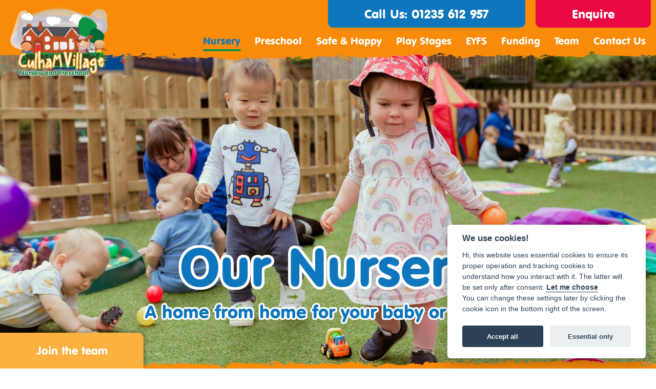

--- FILE ---
content_type: text/html; charset=UTF-8
request_url: https://www.culhamvillagenursery.co.uk/nursery/comfort-cuddles-songs
body_size: 5695
content:
<!DOCTYPE html>
<html lang="en-GB" itemscope itemtype="http://schema.org/WebPage" prefix="og: http://ogp.me/ns# fb: http://ogp.me/ns/fb# website: http://ogp.me/ns/website#">
<head>
<script type="text/plain" data-cookiecategory="analytics" async src="https://www.googletagmanager.com/gtag/js?id=G-JLZ0GFXL4M"></script><script type="text/plain" data-cookiecategory="analytics">window.dataLayer = window.dataLayer || [];function gtag(){dataLayer.push(arguments);}gtag('js', new Date());gtag('config','G-JLZ0GFXL4M');</script>
<meta charset="utf-8">
<meta http-equiv="x-ua-compatible" content="ie=edge">
<title>Comfort | Nursery | Culham Village Nursery & Preschool</title>
<meta name="viewport" content="width=device-width, minimum-scale=1, initial-scale=1">
<meta name="description" content="Comfort Cuddles Songs Welfare">
<meta property="og:type" content="website">
<meta property="og:url" content="culhamvillagenursery.co.uk/nursery/comfort-cuddles-songs">
<meta property="og:title" content="Comfort | Nursery | Culham Village Nursery & Preschool">
<meta property="og:description" content="Comfort Cuddles Songs Welfare">
<meta property="og:image" content="culhamvillagenursery.co.uk/images/Layout/og-img.jpg?v=10">
<meta property="og:image:width" content="1200">
<meta property="og:image:height" content="630">
<meta property="og:locale" content="en_GB">
<meta property="og:site_name" content="Culham Village">
<meta name="twitter:card" content="summary">
<meta name="twitter:title" content="Comfort | Nursery | Culham Village Nursery & Preschool">
<meta name="twitter:description" content="Comfort Cuddles Songs Welfare">
<meta name="twitter:image" content="culhamvillagenursery.co.uk/images/Layout/og-img.jpg?v=10">
<meta name="copyright" content="<span>&copy; 2018-2026 Culham Village Nursery & Preschool</span>">
<link rel="icon" type="image/png" href="/favicon.png?v=10">
<!--[if IE]><link rel="SHORTCUT ICON" href="/favicon.ico?v=10"/><![endif]-->
<style type="text/css">
  .init {opacity: 0;-webkit-transition: all 800ms cubic-bezier(0.445, 0.05, 0.55, 0.95);transition: all 800ms cubic-bezier(0.445, 0.05, 0.55, 0.95);}
</style>
<script type="text/javascript">
  document.documentElement.className = 'init';
</script>
<link rel="stylesheet" type="text/css" href="https://fonts.googleapis.com/css?family=Lato:400,400i,600">
<link rel="stylesheet" type="text/css" href="/includes/css/tvw-fonts.css">
<link rel="stylesheet" type="text/css" href="/includes/3rdparty/cc/themes/dark/cc.css">
<link rel="stylesheet" type="text/css" href="/includes/css/tvw-icon.css?v=10">
<link rel="stylesheet" type="text/css" href="/includes/3rdparty/flickity/flickity.min.css">
<link rel="stylesheet" type="text/css" href="https://cdnjs.cloudflare.com/ajax/libs/fancybox/2.1.5/jquery.fancybox.min.css">
<link rel="stylesheet" type="text/css" href="/includes/css/tvw-menu.css?v=10">
<link rel="stylesheet" type="text/css" href="/includes/css/tvw-main.css?v=10">

</head>
<body class="manageable maf-pl-0">
<script defer src="/includes/3rdparty/cc/cookieconsent.js"></script>
<script>
window.addEventListener('load', function(){
  var cc = initCookieConsent();
  cc.run({
    current_lang: 'en',
    autoclear_cookies: true,
    theme_css: '/includes/3rdparty/cc/cookieconsent.css',
    page_scripts: true,
    cookie_name: 'tvw_cc',
    // mode: 'opt-in'                          // default: 'opt-in'; value: 'opt-in' or 'opt-out'
    // delay: 0,                               // default: 0
    // auto_language: '',                      // default: null; could also be 'browser' or 'document'
    // autorun: true,                          // default: true
    // force_consent: false,                   // default: false
    // hide_from_bots: false,                  // default: false
    // remove_cookie_tables: false             // default: false
    // cookie_name: 'cc_cookie',               // default: 'cc_cookie'
    // cookie_expiration: 182,                 // default: 182 (days)
    // cookie_necessary_only_expiration: 182   // default: disabled
    // cookie_domain: location.hostname,       // default: current domain
    // cookie_path: '/',                       // default: root
    // cookie_same_site: 'Lax',                // default: 'Lax'
    // use_rfc_cookie: false,                  // default: false
    // revision: 0,                            // default: 0
    onFirstAction: function(user_preferences, cookie){
        // callback triggered only once on the first accept/reject action
    },
    onAccept: function (cookie) {
        // callback triggered on the first accept/reject action, and after each page load
    },
    onChange: function (cookie, changed_categories) {
        // callback triggered when user changes preferences after consent has already been given
    },
    languages: {
      'en': {
        consent_modal: {
          title: 'We use cookies!',
          description: 'Hi, this website uses essential cookies to ensure its proper operation and tracking cookies to understand how you interact with it. The latter will be set only after consent. <button type="button" data-cc="c-settings" class="cc-link">Let me choose</button><br>You can change these settings later by clicking the cookie icon in the bottom right of the screen.',
          primary_btn: {
            text: 'Accept all',
            role: 'accept_all'              // 'accept_selected' or 'accept_all'
          },
          secondary_btn: {
            text: 'Essential only',
            role: 'accept_necessary'        // 'settings' or 'accept_necessary'
          }
        },
        settings_modal: {
          title: 'Cookie preferences',
          save_settings_btn: 'Save settings',
          accept_all_btn: 'Accept all',
          reject_all_btn: 'Reject all',
          close_btn_label: 'Close',
          cookie_table_headers: [
            {col1: 'Name'},
            {col2: 'Domain'},
            {col3: 'Expiration'},
            {col4: 'Description'}
          ],
          blocks: [
            {
              title: 'Cookie usage',
              description: 'We use cookies to ensure the basic functionalities of the website and to enhance your online experience. You can choose for each category to opt-in/out whenever you want. For more details relative to cookies and other sensitive data, please read the full <a href="/privacy-cookie-policy" class="cc-link">privacy policy</a>.'
            },
            {
              title: 'Strictly necessary cookies',
              description: 'These cookies are essential for the proper functioning of this website. Without these cookies, the website would not work properly',
              toggle: {
                value: 'necessary',
                enabled: true,
                readonly: true
              },
              cookie_table: [
                {
                  col1: 'PHPSESSID',
                  col2: 'culhamvillagenursery.co.uk',
                  col3: 'session',
                  col4: 'php session id'
                }
                ,{
                  col1: 'tvw_cc',
                  col2: 'culhamvillagenursery.co.uk',
                  col3: '6 Months',
                  col4: 'cookie control settings',
                },{
                  col1: '_ga_~',
                  col2: 'culhamvillagenursery.co.uk',
                  col3: '+1year',
                  col4: 'google recaptcha spam protection',
                }
              ]
            },
            {
              title: 'Analytics cookies',
              description: 'These cookies allow us to see how you use the website in order to see how well it is doing and how it can be improved',
              toggle: {
                value: 'analytics',
                enabled: false,
                readonly: false
              },
              cookie_table: [
                {
                  col1: '^_ga',
                  col2: 'google.com',
                  col3: '2 years',
                  col4: 'google analytics cookie',
                  is_regex: true
                },
                {
                  col1: '_gid',
                  col2: 'google.com',
                  col3: '1 day',
                  col4: 'google analytics cookie',
                },
                {
                  col1: '^__utm',
                  col2: 'google.com',
                  col3: 'various',
                  col4: 'google analytics cookies',
                }
              ]
            },
            /*{
              title: 'Advertisement and Targeting cookies',
              description: 'These cookies collect information about how you use the website, which pages you visited and which links you clicked on. All of the data is anonymized and cannot be used to identify you',
              toggle: {
                value: 'targeting',
                enabled: false,
                readonly: false
              }
            },*/
            {
              title: 'More information',
              description: 'For any queries in relation to our policy on cookies and your choices, please <a class="cc-link" href="/contact">contact us</a>.',
            }
          ]
        }
      }
    }
  });
});
</script>
<!--[if IE]>
<p>Unfortunately this site no longer supports your browser. Update your browser <a href="https://browser-update.org/update.html" target="_blank" rel="noopener">here</a>, then reload this page to continue.</p>
<![endif]-->
<script type="application/ld+json">{"@context": "http://schema.org","@type": "BreadcrumbList","itemListElement": [{"@type": "ListItem","position": 1,"name": "Nursery","item": "culhamvillagenursery.co.uk/nursery"},{"@type": "ListItem","position": 2,"name": "Comfort","item": "culhamvillagenursery.co.uk/nursery/comfort-cuddles-songs"}]}</script>
<div class="body">
<div id="home" class="is-nav-dock content">
<header id="maf-nav-head" class="content is-main-header maf-squish is-fixed" data-maf-sq-at="10">
<div>
<div class="company-brand is-home-link">
<h1><img id="logo" src="/images/Layout/culham-village-nursery-logo-lg.png" alt="Culham Village Nursery & Preschool Culham Village Nursery & Preschool"></h1>
</div><!-- .company-brand -->
<div id="header-ui">
<a class="hb phone" href="tel:+441235612957">Call Us: 01235 612 957</a>
<a class="hb view" target="_blank" href="https://app.famly.co/#/customInquiryForm/0e1a6af2-aa45-4b6f-85bb-1306d26f541d/to/28cfb088-2e92-4509-8c35-54bdefe28f0b/submit">Enquire</a>
</div><!-- #header-ui -->
<nav class="is-tvw-menu maf-3 is-web sub-right" itemscope itemtype="http://schema.org/SiteNavigationElement">
<div class="content nav-content">
<div class="is-burger">
<div class="lines">
<span class="line1"></span>
<span class="line2"></span>
<span class="line3"></span>
</div>
</div><!-- .is-burger -->
<div class="links">
<ul aria-label="site navigation for Culham Village">
<li id="maf-pl-2" class="active">
<a itemprop="url" href="/nursery"><span itemprop="name">Nursery</span></a></li>
<li id="maf-pl-12">
<a itemprop="url" href="/preschool"><span itemprop="name">Preschool</span></a></li>
<li id="maf-pl-18">
<a itemprop="url" href="/policies-procedures"><span itemprop="name">Safe & Happy</span></a></li>
<li id="maf-pl-20">
<a itemprop="url" href="/nursery-play-stages"><span itemprop="name">Play Stages</span></a></li>
<li id="maf-pl-19">
<a itemprop="url" href="/eyfs-curriculum"><span itemprop="name">EYFS</span></a></li>
<li id="maf-pl-21">
<a itemprop="url" href="/prices-funding"><span itemprop="name">Funding</span></a></li>
<li id="maf-pl-22">
<a itemprop="url" href="/culham-village-nursery-team"><span itemprop="name">Team</span></a></li>
<li id="maf-pl-5">
<a itemprop="url" href="/contact"><span itemprop="name">Contact Us</span></a></li>
</ul>
</div><!-- .links -->
</div><!-- .content .nav-content -->
<div id="pointer"></div>
</nav>
</div>
</header>
</div><!-- .is-nav-dock -->
<a id="team-button" class="button yellow" href="/join-the-team">Join the team</a><main id="page-4">
<section id="section-20" class="content is-hero">
<div class="maf-background" style="background-image:url('/images/SectionImages/20_1.jpg?v=10')"></div>
<div class="row">
<div class="column whole maf-col-1">
<div id="hero-logo" class="maf-content"><p><img src="/images/Layout/culham-village-nursery-logo-lg.png" class="hero-logo" alt="Culham Village Nursery & Preschool Culham Village Nursery & Preschool"></p></div><div class="maf-content">
<h1>Our Nursery</h1>
<p>A home from home for your baby or toddler</p>
</div><!-- .maf-content -->
</div><!-- .column.whole -->
</div><!-- .row -->
</section><!-- .is-hero -->
<section id="section-21" class="content page-content-section">
<div class="maf-background"
></div>
<div class="row">
<div class="header">
<div class="maf-content">
<h2>Comfort cuddles and songs</h2>
<p class="page-lead">&nbsp;</p>
<p>Meals are all supplied at nursery and cooked fresh on site each day by our nursery cook who will puree fresh food appropriate to your baby&rsquo;s needs.&nbsp; We encourage your baby to progress to feeding themselves as soon as they are ready (and this can be very messy at times but we are used to that!). We&rsquo;ll give your baby any milk feeds you&nbsp;wish them to have &nbsp;(formula or expressed milk - please supply whatever you want us to give) &nbsp;and mothers are also welcome to come in and feed their baby themselves if they are able.</p>
<p>Nappies creams and wipes are provided by us and we&rsquo;ll change your baby when necessary on a hygienically clean changing mat which is wiped down after each use. Staﬀ wear latex gloves and change them for each child.<br /><br />Your baby will have their own ﬂannel for face wiping which is washed after each use, their own bedding and beaker, and eating and drinking equipment in sterilised for up to 1 year olds.<br /><br />We are used to managing allergies and intolerances of all sorts and you will be given forms to complete before you start to ensure we know all about any your child may have.</p>
</div><!-- .maf-content -->
</div>
<div class="column half maf-col-1">
<div class="maf-background"></div>
<div class="maf-content">
<p><img src="/images/ImageLib/Oxfordshire-Nurseries-JULY-2021-126.jpg" alt="" width="3600" height="2400" /></p>
</div><!-- .maf-content -->
</div><!-- .column.maf-col-1 -->
<div class="column half maf-col-2">
<div class="maf-background"></div>
<div class="maf-content">
<p><img src="/images/ImageLib/nurseries-songs.jpg" alt="Culham Nursery supplies all meals, nappies and creams" width="700" height="467" /></p>
</div><!-- .maf-content -->
</div><!-- .column.maf-col-2 -->
</div><!-- .row -->
</section>
</main>
<button id="cookie-settings" type="button" data-cc="c-settings" title="cookie settings" araia-label="cookie settings" tabindex="0"><img src="/includes/3rdparty/cc/cookie.svg" alt="" height="30" width="30"></button><footer id="footer" class="is-footer">
<script type="application/ld+json">{"@context":"http://schema.org","@type":"ChildCare","name":"Culham Village Nursery & Preschool","legalName":"Culham Village Nursery & Preschool","url":"culhamvillagenursery.co.uk","logo":"culhamvillagenursery.co.uk/images/Layout/culham-village-nursery-logo-lg.png","image":["culhamvillagenursery.co.uk/images/Layout/culham-village-nursery-logo-lg.png","culhamvillagenursery.co.uk/images/Layout/og-img.jpg?v=10"],"telephone":"+441235612957","email":"info@culhamvillagenursery.co.uk","priceRange":"£-££££","address":{"@type":"PostalAddress","streetAddress":"Culham Village Nursery & Preschool","addressLocality":"High Street, Culham, Abingdon","addressRegion":"Oxfordshire","postalCode":"OX14 4NB"},"hasMap":"https://goo.gl/maps/brkyYw3brDCjBqrf8","geo":{"@type":"GeoCoordinates","latitude":"51.652019","longitude":"-1.269560"},"openingHours":"Mon-Fri 07:30-18:00","sameAs":[]}</script>
<div class="row">
<div class="maf-background"></div>
<div class="column quarter maf-col-1">
<div class="maf-background"></div>
<div class="maf-content">
<div class="bottom-nav">
<a href="/">Home</a><a href="/nursery">Nursery</a><a href="/preschool">Preschool</a><a href="/nursery-play-stages">Play Stages</a><a href="/eyfs-curriculum">EYFS</a><a href="/culham-village-nursery-team">Team</a><a href="/contact">Contact Us</a><a href="https://app.famly.co/#/customInquiryForm/0e1a6af2-aa45-4b6f-85bb-1306d26f541d/to/28cfb088-2e92-4509-8c35-54bdefe28f0b/submit">Enquire</a><a href="/privacy-cookie-policy">Privacy Policy</a><a href="/client-area">Client Area</a></div><!-- .bottom-nav -->
</div><!-- .maf-content -->
</div><!-- .column.maf-col-1 -->
<div class="column quarter maf-col-2">
<div class="maf-background"></div>
<div class="maf-content">
<div class="badge"><img src="/images/Layout/badges/ofsted.png" alt="ofsted good provider"></div>
<div class="badge"><img src="/images/Layout/badges/day-nurseries-10.png" alt="daynurseries.co.uk 10 rating"></div>
</div><!-- .maf-content -->
</div><!-- .column.maf-col-2 -->
<div class="column quarter maf-col-3">
<div class="maf-background"></div>
<div class="maf-content">
<address>
<span>Culham Village Nursery & Preschool</span>,<br><span>High Street, Culham, Abingdon</span>,<br><span>Oxfordshire</span>,<br><span>OX14 4NB</span></address>
<p class="phone-block"><i class="tvw-phone"></i>Phone: <a href="tel:+441235612957" class="phone">01235 612 957</a></p>
</div><!-- .maf-content -->
</div><!-- .column.maf-col-3 -->
<div class="column quarter maf-col-4">
<div class="maf-background"></div>
<div class="maf-content">
<div><img id="logo-f" src="/images/Layout/culham-village-nursery-logo-lg.png" alt="Culham Village Nursery & Preschool Culham Village Nursery & Preschool"></div></div><!-- .maf-content -->
</div><!-- .column.maf-col-4 -->
</div><!-- .row -->
</footer>
<script src="https://code.jquery.com/jquery-3.3.1.min.js" integrity="sha256-FgpCb/KJQlLNfOu91ta32o/NMZxltwRo8QtmkMRdAu8=" crossorigin="anonymous"></script>
<script type="text/javascript" src="/includes/3rdparty/flickity/flickity.pkgd.min.js"></script>
<script type="text/javascript" src="https://cdnjs.cloudflare.com/ajax/libs/fancybox/2.1.5/jquery.fancybox.pack.js"></script>
<script type="text/javascript" src="/includes/3rdparty/twitter/jquery.tweet.js"></script>
<script type="text/javascript" src="https://cdnjs.cloudflare.com/ajax/libs/instafeed.js/1.4.1/instafeed.min.js"></script>
<script type="text/javascript" src="https://www.google.com/recaptcha/api.js?render=6Lcmeg4mAAAAADaeZtf7sC5aUQuZeH_j2vAfpNwN"></script>
<script type="text/javascript" src="https://maps.googleapis.com/maps/api/js?key=AIzaSyBsQUlYlWE11FtYQ_R2i6Upc1TUoCxtIRE"></script>
<script type="text/javascript" src="https://cdnjs.cloudflare.com/ajax/libs/gsap/latest/TweenMax.min.js"></script>
<script type="text/javascript" src="https://cdnjs.cloudflare.com/ajax/libs/gsap/latest/plugins/ScrollToPlugin.min.js"></script>
<script type="text/javascript" src="https://cdnjs.cloudflare.com/ajax/libs/ScrollMagic/2.0.5/ScrollMagic.min.js"></script>
<script type="text/javascript" src="https://cdnjs.cloudflare.com/ajax/libs/ScrollMagic/2.0.5/plugins/animation.gsap.js"></script>
<script type="text/javascript" src="/includes/js/tvw-menu.js?v=10"></script>
<script type="text/javascript" src="/includes/js/tvw-main.js?v=10"></script>
</div><!-- .body -->
</body>
</html>


--- FILE ---
content_type: text/html; charset=utf-8
request_url: https://www.google.com/recaptcha/api2/anchor?ar=1&k=6Lcmeg4mAAAAADaeZtf7sC5aUQuZeH_j2vAfpNwN&co=aHR0cHM6Ly93d3cuY3VsaGFtdmlsbGFnZW51cnNlcnkuY28udWs6NDQz&hl=en&v=N67nZn4AqZkNcbeMu4prBgzg&size=invisible&anchor-ms=20000&execute-ms=30000&cb=eiqlyk95711p
body_size: 48773
content:
<!DOCTYPE HTML><html dir="ltr" lang="en"><head><meta http-equiv="Content-Type" content="text/html; charset=UTF-8">
<meta http-equiv="X-UA-Compatible" content="IE=edge">
<title>reCAPTCHA</title>
<style type="text/css">
/* cyrillic-ext */
@font-face {
  font-family: 'Roboto';
  font-style: normal;
  font-weight: 400;
  font-stretch: 100%;
  src: url(//fonts.gstatic.com/s/roboto/v48/KFO7CnqEu92Fr1ME7kSn66aGLdTylUAMa3GUBHMdazTgWw.woff2) format('woff2');
  unicode-range: U+0460-052F, U+1C80-1C8A, U+20B4, U+2DE0-2DFF, U+A640-A69F, U+FE2E-FE2F;
}
/* cyrillic */
@font-face {
  font-family: 'Roboto';
  font-style: normal;
  font-weight: 400;
  font-stretch: 100%;
  src: url(//fonts.gstatic.com/s/roboto/v48/KFO7CnqEu92Fr1ME7kSn66aGLdTylUAMa3iUBHMdazTgWw.woff2) format('woff2');
  unicode-range: U+0301, U+0400-045F, U+0490-0491, U+04B0-04B1, U+2116;
}
/* greek-ext */
@font-face {
  font-family: 'Roboto';
  font-style: normal;
  font-weight: 400;
  font-stretch: 100%;
  src: url(//fonts.gstatic.com/s/roboto/v48/KFO7CnqEu92Fr1ME7kSn66aGLdTylUAMa3CUBHMdazTgWw.woff2) format('woff2');
  unicode-range: U+1F00-1FFF;
}
/* greek */
@font-face {
  font-family: 'Roboto';
  font-style: normal;
  font-weight: 400;
  font-stretch: 100%;
  src: url(//fonts.gstatic.com/s/roboto/v48/KFO7CnqEu92Fr1ME7kSn66aGLdTylUAMa3-UBHMdazTgWw.woff2) format('woff2');
  unicode-range: U+0370-0377, U+037A-037F, U+0384-038A, U+038C, U+038E-03A1, U+03A3-03FF;
}
/* math */
@font-face {
  font-family: 'Roboto';
  font-style: normal;
  font-weight: 400;
  font-stretch: 100%;
  src: url(//fonts.gstatic.com/s/roboto/v48/KFO7CnqEu92Fr1ME7kSn66aGLdTylUAMawCUBHMdazTgWw.woff2) format('woff2');
  unicode-range: U+0302-0303, U+0305, U+0307-0308, U+0310, U+0312, U+0315, U+031A, U+0326-0327, U+032C, U+032F-0330, U+0332-0333, U+0338, U+033A, U+0346, U+034D, U+0391-03A1, U+03A3-03A9, U+03B1-03C9, U+03D1, U+03D5-03D6, U+03F0-03F1, U+03F4-03F5, U+2016-2017, U+2034-2038, U+203C, U+2040, U+2043, U+2047, U+2050, U+2057, U+205F, U+2070-2071, U+2074-208E, U+2090-209C, U+20D0-20DC, U+20E1, U+20E5-20EF, U+2100-2112, U+2114-2115, U+2117-2121, U+2123-214F, U+2190, U+2192, U+2194-21AE, U+21B0-21E5, U+21F1-21F2, U+21F4-2211, U+2213-2214, U+2216-22FF, U+2308-230B, U+2310, U+2319, U+231C-2321, U+2336-237A, U+237C, U+2395, U+239B-23B7, U+23D0, U+23DC-23E1, U+2474-2475, U+25AF, U+25B3, U+25B7, U+25BD, U+25C1, U+25CA, U+25CC, U+25FB, U+266D-266F, U+27C0-27FF, U+2900-2AFF, U+2B0E-2B11, U+2B30-2B4C, U+2BFE, U+3030, U+FF5B, U+FF5D, U+1D400-1D7FF, U+1EE00-1EEFF;
}
/* symbols */
@font-face {
  font-family: 'Roboto';
  font-style: normal;
  font-weight: 400;
  font-stretch: 100%;
  src: url(//fonts.gstatic.com/s/roboto/v48/KFO7CnqEu92Fr1ME7kSn66aGLdTylUAMaxKUBHMdazTgWw.woff2) format('woff2');
  unicode-range: U+0001-000C, U+000E-001F, U+007F-009F, U+20DD-20E0, U+20E2-20E4, U+2150-218F, U+2190, U+2192, U+2194-2199, U+21AF, U+21E6-21F0, U+21F3, U+2218-2219, U+2299, U+22C4-22C6, U+2300-243F, U+2440-244A, U+2460-24FF, U+25A0-27BF, U+2800-28FF, U+2921-2922, U+2981, U+29BF, U+29EB, U+2B00-2BFF, U+4DC0-4DFF, U+FFF9-FFFB, U+10140-1018E, U+10190-1019C, U+101A0, U+101D0-101FD, U+102E0-102FB, U+10E60-10E7E, U+1D2C0-1D2D3, U+1D2E0-1D37F, U+1F000-1F0FF, U+1F100-1F1AD, U+1F1E6-1F1FF, U+1F30D-1F30F, U+1F315, U+1F31C, U+1F31E, U+1F320-1F32C, U+1F336, U+1F378, U+1F37D, U+1F382, U+1F393-1F39F, U+1F3A7-1F3A8, U+1F3AC-1F3AF, U+1F3C2, U+1F3C4-1F3C6, U+1F3CA-1F3CE, U+1F3D4-1F3E0, U+1F3ED, U+1F3F1-1F3F3, U+1F3F5-1F3F7, U+1F408, U+1F415, U+1F41F, U+1F426, U+1F43F, U+1F441-1F442, U+1F444, U+1F446-1F449, U+1F44C-1F44E, U+1F453, U+1F46A, U+1F47D, U+1F4A3, U+1F4B0, U+1F4B3, U+1F4B9, U+1F4BB, U+1F4BF, U+1F4C8-1F4CB, U+1F4D6, U+1F4DA, U+1F4DF, U+1F4E3-1F4E6, U+1F4EA-1F4ED, U+1F4F7, U+1F4F9-1F4FB, U+1F4FD-1F4FE, U+1F503, U+1F507-1F50B, U+1F50D, U+1F512-1F513, U+1F53E-1F54A, U+1F54F-1F5FA, U+1F610, U+1F650-1F67F, U+1F687, U+1F68D, U+1F691, U+1F694, U+1F698, U+1F6AD, U+1F6B2, U+1F6B9-1F6BA, U+1F6BC, U+1F6C6-1F6CF, U+1F6D3-1F6D7, U+1F6E0-1F6EA, U+1F6F0-1F6F3, U+1F6F7-1F6FC, U+1F700-1F7FF, U+1F800-1F80B, U+1F810-1F847, U+1F850-1F859, U+1F860-1F887, U+1F890-1F8AD, U+1F8B0-1F8BB, U+1F8C0-1F8C1, U+1F900-1F90B, U+1F93B, U+1F946, U+1F984, U+1F996, U+1F9E9, U+1FA00-1FA6F, U+1FA70-1FA7C, U+1FA80-1FA89, U+1FA8F-1FAC6, U+1FACE-1FADC, U+1FADF-1FAE9, U+1FAF0-1FAF8, U+1FB00-1FBFF;
}
/* vietnamese */
@font-face {
  font-family: 'Roboto';
  font-style: normal;
  font-weight: 400;
  font-stretch: 100%;
  src: url(//fonts.gstatic.com/s/roboto/v48/KFO7CnqEu92Fr1ME7kSn66aGLdTylUAMa3OUBHMdazTgWw.woff2) format('woff2');
  unicode-range: U+0102-0103, U+0110-0111, U+0128-0129, U+0168-0169, U+01A0-01A1, U+01AF-01B0, U+0300-0301, U+0303-0304, U+0308-0309, U+0323, U+0329, U+1EA0-1EF9, U+20AB;
}
/* latin-ext */
@font-face {
  font-family: 'Roboto';
  font-style: normal;
  font-weight: 400;
  font-stretch: 100%;
  src: url(//fonts.gstatic.com/s/roboto/v48/KFO7CnqEu92Fr1ME7kSn66aGLdTylUAMa3KUBHMdazTgWw.woff2) format('woff2');
  unicode-range: U+0100-02BA, U+02BD-02C5, U+02C7-02CC, U+02CE-02D7, U+02DD-02FF, U+0304, U+0308, U+0329, U+1D00-1DBF, U+1E00-1E9F, U+1EF2-1EFF, U+2020, U+20A0-20AB, U+20AD-20C0, U+2113, U+2C60-2C7F, U+A720-A7FF;
}
/* latin */
@font-face {
  font-family: 'Roboto';
  font-style: normal;
  font-weight: 400;
  font-stretch: 100%;
  src: url(//fonts.gstatic.com/s/roboto/v48/KFO7CnqEu92Fr1ME7kSn66aGLdTylUAMa3yUBHMdazQ.woff2) format('woff2');
  unicode-range: U+0000-00FF, U+0131, U+0152-0153, U+02BB-02BC, U+02C6, U+02DA, U+02DC, U+0304, U+0308, U+0329, U+2000-206F, U+20AC, U+2122, U+2191, U+2193, U+2212, U+2215, U+FEFF, U+FFFD;
}
/* cyrillic-ext */
@font-face {
  font-family: 'Roboto';
  font-style: normal;
  font-weight: 500;
  font-stretch: 100%;
  src: url(//fonts.gstatic.com/s/roboto/v48/KFO7CnqEu92Fr1ME7kSn66aGLdTylUAMa3GUBHMdazTgWw.woff2) format('woff2');
  unicode-range: U+0460-052F, U+1C80-1C8A, U+20B4, U+2DE0-2DFF, U+A640-A69F, U+FE2E-FE2F;
}
/* cyrillic */
@font-face {
  font-family: 'Roboto';
  font-style: normal;
  font-weight: 500;
  font-stretch: 100%;
  src: url(//fonts.gstatic.com/s/roboto/v48/KFO7CnqEu92Fr1ME7kSn66aGLdTylUAMa3iUBHMdazTgWw.woff2) format('woff2');
  unicode-range: U+0301, U+0400-045F, U+0490-0491, U+04B0-04B1, U+2116;
}
/* greek-ext */
@font-face {
  font-family: 'Roboto';
  font-style: normal;
  font-weight: 500;
  font-stretch: 100%;
  src: url(//fonts.gstatic.com/s/roboto/v48/KFO7CnqEu92Fr1ME7kSn66aGLdTylUAMa3CUBHMdazTgWw.woff2) format('woff2');
  unicode-range: U+1F00-1FFF;
}
/* greek */
@font-face {
  font-family: 'Roboto';
  font-style: normal;
  font-weight: 500;
  font-stretch: 100%;
  src: url(//fonts.gstatic.com/s/roboto/v48/KFO7CnqEu92Fr1ME7kSn66aGLdTylUAMa3-UBHMdazTgWw.woff2) format('woff2');
  unicode-range: U+0370-0377, U+037A-037F, U+0384-038A, U+038C, U+038E-03A1, U+03A3-03FF;
}
/* math */
@font-face {
  font-family: 'Roboto';
  font-style: normal;
  font-weight: 500;
  font-stretch: 100%;
  src: url(//fonts.gstatic.com/s/roboto/v48/KFO7CnqEu92Fr1ME7kSn66aGLdTylUAMawCUBHMdazTgWw.woff2) format('woff2');
  unicode-range: U+0302-0303, U+0305, U+0307-0308, U+0310, U+0312, U+0315, U+031A, U+0326-0327, U+032C, U+032F-0330, U+0332-0333, U+0338, U+033A, U+0346, U+034D, U+0391-03A1, U+03A3-03A9, U+03B1-03C9, U+03D1, U+03D5-03D6, U+03F0-03F1, U+03F4-03F5, U+2016-2017, U+2034-2038, U+203C, U+2040, U+2043, U+2047, U+2050, U+2057, U+205F, U+2070-2071, U+2074-208E, U+2090-209C, U+20D0-20DC, U+20E1, U+20E5-20EF, U+2100-2112, U+2114-2115, U+2117-2121, U+2123-214F, U+2190, U+2192, U+2194-21AE, U+21B0-21E5, U+21F1-21F2, U+21F4-2211, U+2213-2214, U+2216-22FF, U+2308-230B, U+2310, U+2319, U+231C-2321, U+2336-237A, U+237C, U+2395, U+239B-23B7, U+23D0, U+23DC-23E1, U+2474-2475, U+25AF, U+25B3, U+25B7, U+25BD, U+25C1, U+25CA, U+25CC, U+25FB, U+266D-266F, U+27C0-27FF, U+2900-2AFF, U+2B0E-2B11, U+2B30-2B4C, U+2BFE, U+3030, U+FF5B, U+FF5D, U+1D400-1D7FF, U+1EE00-1EEFF;
}
/* symbols */
@font-face {
  font-family: 'Roboto';
  font-style: normal;
  font-weight: 500;
  font-stretch: 100%;
  src: url(//fonts.gstatic.com/s/roboto/v48/KFO7CnqEu92Fr1ME7kSn66aGLdTylUAMaxKUBHMdazTgWw.woff2) format('woff2');
  unicode-range: U+0001-000C, U+000E-001F, U+007F-009F, U+20DD-20E0, U+20E2-20E4, U+2150-218F, U+2190, U+2192, U+2194-2199, U+21AF, U+21E6-21F0, U+21F3, U+2218-2219, U+2299, U+22C4-22C6, U+2300-243F, U+2440-244A, U+2460-24FF, U+25A0-27BF, U+2800-28FF, U+2921-2922, U+2981, U+29BF, U+29EB, U+2B00-2BFF, U+4DC0-4DFF, U+FFF9-FFFB, U+10140-1018E, U+10190-1019C, U+101A0, U+101D0-101FD, U+102E0-102FB, U+10E60-10E7E, U+1D2C0-1D2D3, U+1D2E0-1D37F, U+1F000-1F0FF, U+1F100-1F1AD, U+1F1E6-1F1FF, U+1F30D-1F30F, U+1F315, U+1F31C, U+1F31E, U+1F320-1F32C, U+1F336, U+1F378, U+1F37D, U+1F382, U+1F393-1F39F, U+1F3A7-1F3A8, U+1F3AC-1F3AF, U+1F3C2, U+1F3C4-1F3C6, U+1F3CA-1F3CE, U+1F3D4-1F3E0, U+1F3ED, U+1F3F1-1F3F3, U+1F3F5-1F3F7, U+1F408, U+1F415, U+1F41F, U+1F426, U+1F43F, U+1F441-1F442, U+1F444, U+1F446-1F449, U+1F44C-1F44E, U+1F453, U+1F46A, U+1F47D, U+1F4A3, U+1F4B0, U+1F4B3, U+1F4B9, U+1F4BB, U+1F4BF, U+1F4C8-1F4CB, U+1F4D6, U+1F4DA, U+1F4DF, U+1F4E3-1F4E6, U+1F4EA-1F4ED, U+1F4F7, U+1F4F9-1F4FB, U+1F4FD-1F4FE, U+1F503, U+1F507-1F50B, U+1F50D, U+1F512-1F513, U+1F53E-1F54A, U+1F54F-1F5FA, U+1F610, U+1F650-1F67F, U+1F687, U+1F68D, U+1F691, U+1F694, U+1F698, U+1F6AD, U+1F6B2, U+1F6B9-1F6BA, U+1F6BC, U+1F6C6-1F6CF, U+1F6D3-1F6D7, U+1F6E0-1F6EA, U+1F6F0-1F6F3, U+1F6F7-1F6FC, U+1F700-1F7FF, U+1F800-1F80B, U+1F810-1F847, U+1F850-1F859, U+1F860-1F887, U+1F890-1F8AD, U+1F8B0-1F8BB, U+1F8C0-1F8C1, U+1F900-1F90B, U+1F93B, U+1F946, U+1F984, U+1F996, U+1F9E9, U+1FA00-1FA6F, U+1FA70-1FA7C, U+1FA80-1FA89, U+1FA8F-1FAC6, U+1FACE-1FADC, U+1FADF-1FAE9, U+1FAF0-1FAF8, U+1FB00-1FBFF;
}
/* vietnamese */
@font-face {
  font-family: 'Roboto';
  font-style: normal;
  font-weight: 500;
  font-stretch: 100%;
  src: url(//fonts.gstatic.com/s/roboto/v48/KFO7CnqEu92Fr1ME7kSn66aGLdTylUAMa3OUBHMdazTgWw.woff2) format('woff2');
  unicode-range: U+0102-0103, U+0110-0111, U+0128-0129, U+0168-0169, U+01A0-01A1, U+01AF-01B0, U+0300-0301, U+0303-0304, U+0308-0309, U+0323, U+0329, U+1EA0-1EF9, U+20AB;
}
/* latin-ext */
@font-face {
  font-family: 'Roboto';
  font-style: normal;
  font-weight: 500;
  font-stretch: 100%;
  src: url(//fonts.gstatic.com/s/roboto/v48/KFO7CnqEu92Fr1ME7kSn66aGLdTylUAMa3KUBHMdazTgWw.woff2) format('woff2');
  unicode-range: U+0100-02BA, U+02BD-02C5, U+02C7-02CC, U+02CE-02D7, U+02DD-02FF, U+0304, U+0308, U+0329, U+1D00-1DBF, U+1E00-1E9F, U+1EF2-1EFF, U+2020, U+20A0-20AB, U+20AD-20C0, U+2113, U+2C60-2C7F, U+A720-A7FF;
}
/* latin */
@font-face {
  font-family: 'Roboto';
  font-style: normal;
  font-weight: 500;
  font-stretch: 100%;
  src: url(//fonts.gstatic.com/s/roboto/v48/KFO7CnqEu92Fr1ME7kSn66aGLdTylUAMa3yUBHMdazQ.woff2) format('woff2');
  unicode-range: U+0000-00FF, U+0131, U+0152-0153, U+02BB-02BC, U+02C6, U+02DA, U+02DC, U+0304, U+0308, U+0329, U+2000-206F, U+20AC, U+2122, U+2191, U+2193, U+2212, U+2215, U+FEFF, U+FFFD;
}
/* cyrillic-ext */
@font-face {
  font-family: 'Roboto';
  font-style: normal;
  font-weight: 900;
  font-stretch: 100%;
  src: url(//fonts.gstatic.com/s/roboto/v48/KFO7CnqEu92Fr1ME7kSn66aGLdTylUAMa3GUBHMdazTgWw.woff2) format('woff2');
  unicode-range: U+0460-052F, U+1C80-1C8A, U+20B4, U+2DE0-2DFF, U+A640-A69F, U+FE2E-FE2F;
}
/* cyrillic */
@font-face {
  font-family: 'Roboto';
  font-style: normal;
  font-weight: 900;
  font-stretch: 100%;
  src: url(//fonts.gstatic.com/s/roboto/v48/KFO7CnqEu92Fr1ME7kSn66aGLdTylUAMa3iUBHMdazTgWw.woff2) format('woff2');
  unicode-range: U+0301, U+0400-045F, U+0490-0491, U+04B0-04B1, U+2116;
}
/* greek-ext */
@font-face {
  font-family: 'Roboto';
  font-style: normal;
  font-weight: 900;
  font-stretch: 100%;
  src: url(//fonts.gstatic.com/s/roboto/v48/KFO7CnqEu92Fr1ME7kSn66aGLdTylUAMa3CUBHMdazTgWw.woff2) format('woff2');
  unicode-range: U+1F00-1FFF;
}
/* greek */
@font-face {
  font-family: 'Roboto';
  font-style: normal;
  font-weight: 900;
  font-stretch: 100%;
  src: url(//fonts.gstatic.com/s/roboto/v48/KFO7CnqEu92Fr1ME7kSn66aGLdTylUAMa3-UBHMdazTgWw.woff2) format('woff2');
  unicode-range: U+0370-0377, U+037A-037F, U+0384-038A, U+038C, U+038E-03A1, U+03A3-03FF;
}
/* math */
@font-face {
  font-family: 'Roboto';
  font-style: normal;
  font-weight: 900;
  font-stretch: 100%;
  src: url(//fonts.gstatic.com/s/roboto/v48/KFO7CnqEu92Fr1ME7kSn66aGLdTylUAMawCUBHMdazTgWw.woff2) format('woff2');
  unicode-range: U+0302-0303, U+0305, U+0307-0308, U+0310, U+0312, U+0315, U+031A, U+0326-0327, U+032C, U+032F-0330, U+0332-0333, U+0338, U+033A, U+0346, U+034D, U+0391-03A1, U+03A3-03A9, U+03B1-03C9, U+03D1, U+03D5-03D6, U+03F0-03F1, U+03F4-03F5, U+2016-2017, U+2034-2038, U+203C, U+2040, U+2043, U+2047, U+2050, U+2057, U+205F, U+2070-2071, U+2074-208E, U+2090-209C, U+20D0-20DC, U+20E1, U+20E5-20EF, U+2100-2112, U+2114-2115, U+2117-2121, U+2123-214F, U+2190, U+2192, U+2194-21AE, U+21B0-21E5, U+21F1-21F2, U+21F4-2211, U+2213-2214, U+2216-22FF, U+2308-230B, U+2310, U+2319, U+231C-2321, U+2336-237A, U+237C, U+2395, U+239B-23B7, U+23D0, U+23DC-23E1, U+2474-2475, U+25AF, U+25B3, U+25B7, U+25BD, U+25C1, U+25CA, U+25CC, U+25FB, U+266D-266F, U+27C0-27FF, U+2900-2AFF, U+2B0E-2B11, U+2B30-2B4C, U+2BFE, U+3030, U+FF5B, U+FF5D, U+1D400-1D7FF, U+1EE00-1EEFF;
}
/* symbols */
@font-face {
  font-family: 'Roboto';
  font-style: normal;
  font-weight: 900;
  font-stretch: 100%;
  src: url(//fonts.gstatic.com/s/roboto/v48/KFO7CnqEu92Fr1ME7kSn66aGLdTylUAMaxKUBHMdazTgWw.woff2) format('woff2');
  unicode-range: U+0001-000C, U+000E-001F, U+007F-009F, U+20DD-20E0, U+20E2-20E4, U+2150-218F, U+2190, U+2192, U+2194-2199, U+21AF, U+21E6-21F0, U+21F3, U+2218-2219, U+2299, U+22C4-22C6, U+2300-243F, U+2440-244A, U+2460-24FF, U+25A0-27BF, U+2800-28FF, U+2921-2922, U+2981, U+29BF, U+29EB, U+2B00-2BFF, U+4DC0-4DFF, U+FFF9-FFFB, U+10140-1018E, U+10190-1019C, U+101A0, U+101D0-101FD, U+102E0-102FB, U+10E60-10E7E, U+1D2C0-1D2D3, U+1D2E0-1D37F, U+1F000-1F0FF, U+1F100-1F1AD, U+1F1E6-1F1FF, U+1F30D-1F30F, U+1F315, U+1F31C, U+1F31E, U+1F320-1F32C, U+1F336, U+1F378, U+1F37D, U+1F382, U+1F393-1F39F, U+1F3A7-1F3A8, U+1F3AC-1F3AF, U+1F3C2, U+1F3C4-1F3C6, U+1F3CA-1F3CE, U+1F3D4-1F3E0, U+1F3ED, U+1F3F1-1F3F3, U+1F3F5-1F3F7, U+1F408, U+1F415, U+1F41F, U+1F426, U+1F43F, U+1F441-1F442, U+1F444, U+1F446-1F449, U+1F44C-1F44E, U+1F453, U+1F46A, U+1F47D, U+1F4A3, U+1F4B0, U+1F4B3, U+1F4B9, U+1F4BB, U+1F4BF, U+1F4C8-1F4CB, U+1F4D6, U+1F4DA, U+1F4DF, U+1F4E3-1F4E6, U+1F4EA-1F4ED, U+1F4F7, U+1F4F9-1F4FB, U+1F4FD-1F4FE, U+1F503, U+1F507-1F50B, U+1F50D, U+1F512-1F513, U+1F53E-1F54A, U+1F54F-1F5FA, U+1F610, U+1F650-1F67F, U+1F687, U+1F68D, U+1F691, U+1F694, U+1F698, U+1F6AD, U+1F6B2, U+1F6B9-1F6BA, U+1F6BC, U+1F6C6-1F6CF, U+1F6D3-1F6D7, U+1F6E0-1F6EA, U+1F6F0-1F6F3, U+1F6F7-1F6FC, U+1F700-1F7FF, U+1F800-1F80B, U+1F810-1F847, U+1F850-1F859, U+1F860-1F887, U+1F890-1F8AD, U+1F8B0-1F8BB, U+1F8C0-1F8C1, U+1F900-1F90B, U+1F93B, U+1F946, U+1F984, U+1F996, U+1F9E9, U+1FA00-1FA6F, U+1FA70-1FA7C, U+1FA80-1FA89, U+1FA8F-1FAC6, U+1FACE-1FADC, U+1FADF-1FAE9, U+1FAF0-1FAF8, U+1FB00-1FBFF;
}
/* vietnamese */
@font-face {
  font-family: 'Roboto';
  font-style: normal;
  font-weight: 900;
  font-stretch: 100%;
  src: url(//fonts.gstatic.com/s/roboto/v48/KFO7CnqEu92Fr1ME7kSn66aGLdTylUAMa3OUBHMdazTgWw.woff2) format('woff2');
  unicode-range: U+0102-0103, U+0110-0111, U+0128-0129, U+0168-0169, U+01A0-01A1, U+01AF-01B0, U+0300-0301, U+0303-0304, U+0308-0309, U+0323, U+0329, U+1EA0-1EF9, U+20AB;
}
/* latin-ext */
@font-face {
  font-family: 'Roboto';
  font-style: normal;
  font-weight: 900;
  font-stretch: 100%;
  src: url(//fonts.gstatic.com/s/roboto/v48/KFO7CnqEu92Fr1ME7kSn66aGLdTylUAMa3KUBHMdazTgWw.woff2) format('woff2');
  unicode-range: U+0100-02BA, U+02BD-02C5, U+02C7-02CC, U+02CE-02D7, U+02DD-02FF, U+0304, U+0308, U+0329, U+1D00-1DBF, U+1E00-1E9F, U+1EF2-1EFF, U+2020, U+20A0-20AB, U+20AD-20C0, U+2113, U+2C60-2C7F, U+A720-A7FF;
}
/* latin */
@font-face {
  font-family: 'Roboto';
  font-style: normal;
  font-weight: 900;
  font-stretch: 100%;
  src: url(//fonts.gstatic.com/s/roboto/v48/KFO7CnqEu92Fr1ME7kSn66aGLdTylUAMa3yUBHMdazQ.woff2) format('woff2');
  unicode-range: U+0000-00FF, U+0131, U+0152-0153, U+02BB-02BC, U+02C6, U+02DA, U+02DC, U+0304, U+0308, U+0329, U+2000-206F, U+20AC, U+2122, U+2191, U+2193, U+2212, U+2215, U+FEFF, U+FFFD;
}

</style>
<link rel="stylesheet" type="text/css" href="https://www.gstatic.com/recaptcha/releases/N67nZn4AqZkNcbeMu4prBgzg/styles__ltr.css">
<script nonce="9evzGYt2MHvb8kPoSzrs_A" type="text/javascript">window['__recaptcha_api'] = 'https://www.google.com/recaptcha/api2/';</script>
<script type="text/javascript" src="https://www.gstatic.com/recaptcha/releases/N67nZn4AqZkNcbeMu4prBgzg/recaptcha__en.js" nonce="9evzGYt2MHvb8kPoSzrs_A">
      
    </script></head>
<body><div id="rc-anchor-alert" class="rc-anchor-alert"></div>
<input type="hidden" id="recaptcha-token" value="[base64]">
<script type="text/javascript" nonce="9evzGYt2MHvb8kPoSzrs_A">
      recaptcha.anchor.Main.init("[\x22ainput\x22,[\x22bgdata\x22,\x22\x22,\[base64]/[base64]/[base64]/[base64]/[base64]/[base64]/KGcoTywyNTMsTy5PKSxVRyhPLEMpKTpnKE8sMjUzLEMpLE8pKSxsKSksTykpfSxieT1mdW5jdGlvbihDLE8sdSxsKXtmb3IobD0odT1SKEMpLDApO08+MDtPLS0pbD1sPDw4fFooQyk7ZyhDLHUsbCl9LFVHPWZ1bmN0aW9uKEMsTyl7Qy5pLmxlbmd0aD4xMDQ/[base64]/[base64]/[base64]/[base64]/[base64]/[base64]/[base64]\\u003d\x22,\[base64]\\u003d\\u003d\x22,\x22QylxwrFaw5NUAsKRTMKAdSMIIAHDjcKyZhkXwqURw6VUAsORXlYYwonDox90w7vCtXZawq/CpMKBUBNSd3kCKzobwpzDpMOHwqhYwrzDp3LDn8KsC8KzNl3Ds8K6ZMKewrrCrAPCocOrTcKoQmvCnSDDpMO6ADPClBbDvcKJW8K/E0shaFhXKHzCjsKTw5sNwqtiMAR1w6fCj8Kkw5jDs8K+w6fCpjEtGsO1IQnDuyJZw4/[base64]/DtcOyw4PCmBXCqcO+w5PCp8OvS8OcCVfCpMKaw7jCnBcMd3vDsWHDrCPDs8KzZkV5YMKtIsOZDWA4DAkqw6pLRR/Cm2RAPWNNAsO6QyvCpMOqwoHDjgwZEMOddiTCvRTDvMKbPWZ9wqR1OU/CpWQ9w4XDkgjDg8KDWzvCpMOnw64iEMOBFcOibF/CjiMAwo7DlAfCrcKDw7PDkMKoBW1/[base64]/DqcKfA0VFVMOZOMKNwrLCqD/ChCAvKnNwwo3ChUXDsFbDnX5LBQVAw6bCgVHDocOrw7oxw5pOT2d6w4EGDW1SGsORw50Gw5sBw6NrwoTDvMKbw67DugbDsBzDrMKWZHtxXnLCpsO4wr/CumnDvTNcXSjDj8O7ecOyw7JsfcK6w6vDoMK1LsKrcMOhwoo2w4x7w5NcwqPCmXHCllolXsKRw5NBw4gJJGRFwpwswpbDssK+w6PDv0F6bMKiw73CqWFuwpTDo8O5WMO7UnXCgj/DjCvClsKbTk/DncOiaMORw6J/[base64]/DnnvCv8KtIcKFEsKfw4pMZ01Wwql8S8OARQIQZQbCt8K5w4cBL0hvwrtPw6PDlBbDk8O9w6PDp0oNdT8ZeEkew7FtwpZ1w6AXMMOnVcO+IsKHa2YwBT/CnVUyQcOHbjgVwo3CjCVRwpbDuRXChVPDr8Kkwo/[base64]/[base64]/DqFJaIjsLHA/ChsO5PsOJT8Omw4LCqwjDicKGQcO4w4hjQMORZ3rCl8KmFEVvCsOEDBXDrMOTdQfCo8Kdw5zDoMO7AMKBM8KzekBgHTnDlcKNFifCgMKTw4PCi8O4GwLCuhoxB8OdYGDCl8OJwrElK8KWwrM/N8KhRcOvw5TDm8OjwozDs8Oyw65uQsK+woItLSYAwpvCucOXOBlmdQpawpQBwrRqZMKJYMKYw7BzPMOFwpwzw7tLwq3ChmVCw5lGw4QyM3tIwqTCgE1kcsOTw4RRw6wbw7N/Q8O5w7DCh8K0w7QdIMObG03DkHfDkMOfwp/Do17Cp0rDgcK9w4HClxDDjh3Dpy7DqsObwqbClsOEDMKXw5wQPMO/[base64]/DmMKdwrbDocOmP8OtPSDCusK0ZQVmDsOTegHDjcKpVMOVHVlTCMOMH1YIwrrCumMoS8O9w6Usw73DgsOewo3CmcKLw6/CrTTCrF3DiMKXJisXWjY5wpLClVbCj0DCpyvCg8Kww5s4wp8lw4wOYW1IUi/[base64]/QD7DnXAIw7TCi8OaXHYBLmzCk8KUA8OnwonDm8KZCMKcw4l3A8OrZmrDulDDtcKzYMOYw5PCjsKgwqt1ZAk3w6ZcWWnDlsO5w41DJSXDhC/CqsK/wqNnQXEnw5LCvg0Ow5kiOw3DksOJw4vCskZjw4FDwrPCjDbCqgNOwrjDrynDm8Ocw5IXUsKswoXDq2TCkkPCksK6wqIASFkBw7kdwq01X8OgGsObwpDCrBzCg0/CmMKFVAhFWcKNwpLCiMOWwr/[base64]/Cm8K2JsKBE8KFw6l5woRHJUpzGX/DiMO7Nh/DgsOaworCqcO0EHR0ecKbw6ZYwrjDp0cGfxsJw6cswoknD1l+TsOlw6dTVnbCpmXCtTUQwpbDnMOow4Q6w7fDgTx5w4TCoMO+PsOwHj0CXEx1w7HDthvDvnxkXU3Di8OlUMOPw5ksw51RLsKQwqXDsiHDiAl+w7ghdMOrccK8w53DkWREwqFIegTDmcKdw7/DmkXDuMOmwpdRw7AoTgzDl0cDK0TCn0vCvMOUJ8OWLMKRwr7CrMOmwrxQC8OfwrpwX07DqsKKFA/DphUYLgTDrsO6w5PCrsO5w6BmwpLCnsK6w7x4w4d+w68Dw7PCqTgPw49owpBew7xNPMKoSMK8QMKGw7oFAsKewodzfMO1w5sww5Brw4VGwqfCrMOSLcK7w5/[base64]/YcOkMjDDtcKpwrkkTifCiMKwZ1x8wowmXcOaw58Tw7/ChxvCpxPCgknCn8O2YcKLwrvDgQ7DqMKjworDlEpDP8K3NsKDw7jCgnvDjcK7OsKAw7nCtMOmEUd1w4/Ck3nDjknDuHpSAMOwKlsuMMOww7LCjcKeS37CgDnDkhvCi8K/w4h0wpInYsOcw7TDksOew785wrA3A8ONDWNmwqhxLkXDgcOOCMOrw5/CiTkjND3Doj3DgsKUw7rCvsOpwqPDnC8/[base64]/[base64]/DvcK4R3MNAsOUwpM+woMEw4TDm8KBYxfDugRrXcODfAjCjcKfJi7Do8OdA8Kww6NIwq/DixDDkmLCgh3CjlrClkbDucKCahEXwpBZw68ZKcK5a8KNGnlVJzHCvD/DiErDiXbDpjfDrcKpwptzwoDCrsK1FGvDpynCtsKnIyvCpVfDtsKwwqsGGsKEAm01w5nDik3DiRzCp8KAZMO5wrXDmT0aZlfCrjTDo1rCoTQoVG3ClcKswq8/w4jDvsKbYBXDuxlxMHbDosKTwpnCuFzDrMKGB1LDvMKRGnpIwpZpw4TDu8KoSWDCv8OzEzcsXsOgHS7DhwfDisOACH/CnGwoE8K7wrrChMO+WsKTw53CkihWwr5IwpljCQLCkMO+cMKzwpd5Y0NkYGhiAMKHWxZbanzCoxdaRjdawonCsxzCocKfw43DucOrw6ocPh/[base64]/w6YPwrvDp8Oxw6tbHBwwOXMKwo/DhFrCiGhpPcKRIXfDnsO/UlfDohnDkMOFRAZHJsOaw7zDnxkCw67DgMKORsOOw5fDqMO5w5NgwqXDtMKKTW/CjEByw67DlMOjw5JBWlnCkcKHcsKZw4VGTsOSw4HCusO6w7HCp8OcOMO8wrbDgcKdThMeDi5lIksQwqlmeRZmWU9uHsOjNcOATinDkcORX2M4w6/DkAfCtcKUG8OAP8OowqLCrjkaTSgUw7NKG8Kww5wDB8KDwoHDkkvDrBMbw7DDpFdfw65xJ3xAw5DDgcO2KzrDg8KGFcK+TMK/b8OKw7jCjHrDj8K6BcO5MlvDqyDCmcK6w6DCsC1eVMOUw5hQOmpVJUPCtjICdsK7wr0Cwp4eZ2vCjXrCn2c4wpkXwo/DmsONwonCu8OjIABewpQEXcKsZ1QyFAbCiGJCbglYwoE9YXR+WFQiVVlSNzxJwq0UMlXCsMOoZcOrwqbDtwXDssOjLsOfUW1kwrLDu8KdXj0qwqJ0S8OEw6nCjS/[base64]/DsVg5wocAcsKsw7YNw6DDkQdzHsOmwqDDvsK/BcOJSiJMWUpFWSDCmcOBasOXGsKpw7Z0UcKzHMO1R8ObCMKFwqzDoi/[base64]/w4zCoytFYX/CrsOCwowmw4jChsOPwqt6w5MkXMKKw4HDj3/[base64]/DmcK1H2gvbjHDkV/CvBsdMcOXHgHDscOyw7crMVoLwr/CtcOzfTDDpSFWw4XCr08bcMK/LcOew4VzwohbZBAMwq/CjhLCm8KVKkEmRxksDmLCrMOncxzDkzPDml4GV8Ktw6bCr8KuWxFswqpMwpLChR1ieW7CqUodwo0nw65/chRiLMK0wqjDusKkw5lOwqfDs8Kycn7CmsOjwoobwoHCs1XDmsOjCCTDgMK6w4NbwqUFwrbCrcOtwpglw7bDrVvDmMKzw5RcLjzCnMKjTVTDjl83YWPCt8OzKsK/[base64]/Dm8Ovw74HwpVFwpoEMTbCt8OuFsKCHcOvZ3zCh3fDjsKUw4XDi1dMw4pXw5rCusO4wqBiw7LCmMOdYsKDZ8KNB8KLdl/Dl3BDwqjDljgSaTHDpsOKZjkGJcOOLsKww6RtaF3DqMKGD8OxSTHDiHvCicKiw53Cvzlswrc5wrxnw5rDozXCrcKeAgk/[base64]/CucOZw7LDg8OtWcKgw4onw45dGcKVw6MgwozDkQxfQEtUw59/wqZ+Lihoa8OuwrPCocKAw4zCqADDgCY6BsOUU8OfSMOow53DnMOdFzHDh2xJFR/[base64]/CnW/Dhk/Ch8KWwrphGRlGGcKxw78zFMKlw6/DgcOOUW/[base64]/[base64]/Cj1ZHwqBsBTrDnHvDgcKywoIrDTjCmCvDhsOEVErDpU0EBnUZwqMDJMKjw6XCkcOKY8K1HydRaggnwr0Qw7nCuMOtLVhpRMOsw6sKw6RvTnJVM3PDsMKjVCY5TyzDhsOEw7nDgl3CjsO/Xy9tGy3DosO1bzLDo8O1w5LDsDjDs2oAQcKuw5RbwpjDoj4EwqrDgVpBBcO8w7FZw45bw6FTPMKGS8KmPMO3ecKYwqMZwqADw58VU8OVE8OkFsOhw6DCj8Oqwr/DkAZLw43CoERyI8OPU8K8IcOQC8OzF20uUMOfw4HCksOQwo/[base64]/woLDhsKwwoDDgxzDjFzCrEjDhMKGw4cAbAzDpSPChBrCqMKWO8Otw6t8wp4yXcKaQll/w55eQ2lUw6nCpsKiA8KAJCnDvS/Ch8OpwrbCjwpiwprDr1bDsls1NCfDkjgAQkTDk8OKN8KGw4wqwoVAw5oJSW5HMDHDksKYwrbCsj9tw5DCoWLDuw/DjMO/w7soFDYoc8KQw5/DvcK2Q8Oqwox4wrIKw6ZcHcKswq1+w7QbwqNlMsOQUAdPR8Kiw6YKwq3CqcO2wqsvw67DpADDqjrClMOgGTtDD8O9c8KaL05Ww5hfwoxdw7oowrAywo7DpS3DmsO7EsKIwpRiw6HCp8K/[base64]/SW/Dn8KTWMOMacK+w68pw41pc18MYMOPw5HDjhs+e8OZw7fCrsKfwr3CgCtvwq3CnVMQwrg4w7MFw4TCv8O6w60lZMKSYFkTYETDhDF4w6ViCmdww4zCrsKFw7zCll0ewo/DgcOkcnrCgMOSw7PCucK6wrnCrSnDusKPScK2CMK1wr/CgMKFw4zDj8KFw6zCiMKzwr9LcwwSwrzDoEbCsntoZ8KRT8KwwprCk8Odw4sZwrTCpsKpwoMody1yLylrwrBSw4rDlMOIP8K5EzbDjsKuw4bDv8KYEcKgecKdEcK8RMO/VTXDkS7CnSHDqE/CtMOlPTLDmHDDlMO+w4kswoLCihZww7LCs8KFRcKYPWwSWU0yw4VrVcKYwrTDj3lbMMKwwoMLw5IEFH7CpVBcJGoUQxDCrl1hXBLDozLDpWZKw67DuUlFwovCqsKUcyZuwr3DucOrwoJhw7U+w4oydsKkwrvDsR/CmVLCvnJrw5LDvVjDlsKbw4UcwocbZMKww63CicOJwrgwwppDw7TCg0nClDcRQHPDj8KWw7rCuMKrasOdwqXDkyXCmsOwSsOfACoywpbCicKJJQweU8KTdA80wo0/wrorwpI6VMOaNw3CnMO4w5tJTsKHV2ojw4E4w4TCgw1IVcOGIXLCscKrNlLCscOOMikOwo9kw5RDZcKdw6bDu8OvLsOvLjIrw7nCgMOGw79Ja8KTwoANwoLDtmRBAcOGTz/DpsOXXzLDknfCh1DCjcKnwpnCnMKgUmDCj8OwLSgbwpt/Bjpww6YAS3rCoRXDrzZzGcO9ccKww4PDvG3DjMOUw7XDqlbDvHLDsnjCqMK2w41Mw5MbAVxLIsKIw5TCswDCicOpwqjCjBBrBmd9SR/DpU1ww7LDszMkwrNsKFbCrMKsw6TCn8OOaWbCuiPCvsKFHMOYM2MwwrzDmcKNwrLCok5tJsOWEMKDwqjCpEnDuT3Dp1nDnyXCji1lLcKaAkReGyg1wphga8OQw7UFSMKkcT89aWDDojbCj8KaAS/Cqyw1M8K1em/DtcKbMGrDgMO/dMOsDC4bw6/DkcOcegDCucO1VEDDl0sww4NFwr1Ow4AFwpxxwp4kZVLDpn3DvcKSWScSDSLCkcKewowbDHfCiMOjbiPCtwrDmsKTNsK2DsKrIcKcw5gXwoDDl2PDkU/CqT4/w6zClsK6USBdw55wRMOeS8OWw55IH8OsCkJLRTJYwocoDRbCgzLCtcOuX2XDnsOSwqDDrsK/[base64]/[base64]/Cgg0MfcK0worDhFVnK2jCsicpw71LBsKdWgVSaW7DpUNrw7ZuwpPDgDPDnQcowollL3LCq1HCj8OUwrhXanHDhMKPwpTCv8KpwpQFBMOnfiHCi8O1QiU6w7Y1S0QxTcOvUcKCH0DCiRExRjDCr3NawpJPBX7Cg8ONNcO5wrPDoWvCisOzw73CncKxIzkEwr/CmcKdw7VKwpRNK8KSPsOSasOCw656w7TDpAfClsO/EQzCh3DCi8K1ejnCjcOpWcOSw4jCv8OWwp0Fwo1jSFvDl8OgNCM/wo7CuTzCqkLDoF4rNQ1BwrfDpVsgcHnCkHXDncOPezJhw4p4EhMybMKudcOZEALCkUTDjsO1w4whwqdZeX17w6c+w7rCpwLCrkMfHMOIP2A/woZWTcKGK8Ohw4zCkDFSwopOw5vCg0nClTbCtsK4NkPDtB7CrnFWw4gCcxTDocOLwrsXEMO1w53DlUvCtV7DnwRxRMOcfcOiasKWOCAsIEZOwqEhwq/[base64]/CksO4wpw2w6/DtXjDhcK/w7/DqsOewrjDh8O/TMKOd8OEeVVzwrwpw5p1VWfCi03CpVzCoMOjwoRaY8Ord10VwpcSOMOIBRc1w6nCm8Kcw4XCkcKWw7snGMOkwpfDoy3DosOoA8OFHzbCp8OWXzfCocKzwr1DwojClcOTw4MMNDrCssK7TzFow5HCkxFJw4/Dkhx5cnElwpVlwrJVYcOwLl/CvHzChcOUwqzCqj1rw7vDosKMw5rCnMOeccOjflrClMKNwpLCjsOIw4JTwpTCjT4hTEF1w6/[base64]/CncOJw6jCqMORczAPwqrCui4NMn0IwobDmMOLwonCtHB5LGnClDrDi8KZCcK1EWdkw6PDhsKTM8K6wrlNw7Vlw5fCr0LCq2EBDA/Dn8KcXsKEw7s2w4/Dt37DtWE7w7TCo3DCisOcCWYQJVdMTUbDiWdRwrDDljTDlsOgw63DsQzDmcO4YsK+wrHCmMOtGMONNhXDmQEAW8OfYGzDqMK1TcKjN8KQw7zCm8KxwrwEwpzCuE/CpmgrcHVbQFfDjlvDg8OtWMOUw4HCqcK9wrXCk8OdwppwZ0MUIyl2bVE4ScO6wqfChgnDiXU/wqJkw4jChcOvw7Aew7XCtsKBagYQw6USK8Kpfj/DtMOLXcKvIxFVw7XDvSLDjsKla0ELA8OWwoTDojcuwp7DkMORw4JQw6bClCBZOcKvDMOlFm3DrMKCQVZTwq1GZcORI1XDuGdWwrEgw64Zwp9eWCzCoC3CtV3DgAjDumnDscOjDQd1Vhx4w7XDoThuw7bCnMO/w5ANwo3DqMODckofw4Y3wqFdXMKoO2bCqEbDqcOuaG8RGUzDssOkZzrDryg/w798w4wjCjcyFkTCssKGblnCvsOmFMKlbsKmw7VPasOdSlQ+wpLCs1rDiF8ZwqAAFh4Tw68wwp/Dom3CigFnLhBFw6TDpcKLw5wrwrIQCsKOwoQJwpPClcOXw5XDmS/DncOEw5vCu2oIZRnDrMKBw5tteMKow6ptw6rDojNww4UOEHl9HsO9wpltwovCp8ODw5x4ScKrJ8OMecKQPGtYw40Iw57CscOKw7TCoVnCv0x8f001w4fCsQwXw7twIMKGwqx2U8OXMgB3aEQIUcK+wqXDlBALI8OLwp9zWcOIJMKewo/CgEYvw5HCtsKrwo5gw4sAWsOMwrDCrArCnsK0wrLDu8OMQcK2SHTDogvCrmXDg8K4wp/Cq8Kjw4xGwrw2wqzDtU3Dp8OBwqjCmHPDg8KiI3NiwpcNw49wdsKuwp4/WcKMwq7Dp3bDkinDkRV6wpFEwqDCvhLDhcKHKMOSwpjClMKQw7MKNwPDhwlcwocowppfwp1hw6NwJMKKDhvCrsKOwpnCvMK7QDhIwqQPeztFw5PDhX3ChSY+Q8OUAVrDpW3DrcKlwpPDtDg8w4/CvMKsw4Are8K3wqrDgAjDsU/Dghklw7TDs2rCgVQJAMOjTsK1wojDiCTDjiPDhcK8wqEmwqdwBMOlw785w7QkVMOKwoMIEsOadUEnN8O8BcKhdRlEw705wqTCuMKowphcwqjDoBfDkRpATT7CiHvDsMK2w6g4wq/CjjvCtBEkwp7CocKDw6/Dqi4Xwq7CuXPDiMKxH8KNw7fDrcOGwqfDhmppwrJJwoLDtcO5IcOew63Ct2UCVj5rY8OqwoZMG3RywopbNMK3wrDCs8KoESXDlMKcQcK+R8OHAE8Jw5PCmsK0LSrCjcKzfR/[base64]/ClS7Cu8OjUsK7OnEbQcKUwpoMw78HQMKmRcOOE3fDtsK/bE4qwoLCu0NNdsO2wqrCmMOPw6zDksK2w5J3w5MWwrJ3w4NwwojCmn5pwopbCR/ClsOaScKrwrUaw7nCqzBSw4Icw7zDtgbDomTDn8KCwolDM8OtO8KbAifDt8KSa8OhwqRww4XCighKwpAlKyPDtiNnw44kAB97a27Cn8KSwqLDicOzfxxZwrPCjmc4SMO/NAlYwpFSw5PDjEvClWHCsnLCtMO6w4gCw5l1w6LClsOPYMO+QhbChcKhwoAHw4plw4N1w4ASw4wQwrMZw5IzAwF7w6clFjUsdhnClE4/w7PDlsK/w53CvMKfc8OZM8Ktw65uwoIzaVzDlCMvCSkHwpjDmFYtw67Dq8Ouw7tragljwrzCj8K6dFHCjcKkB8KaDHnDnG0+eDjDvcOEeB5tY8K1bHbDrcKtdMKCexXCrXcaw4jDjMOUHsOVwrDDuwjCtcKsEknCiWlkw7l/wpF7woRYe8OtL0AvcmEFwpwgCjbCscK8TsOFw7/DtsOswoNaNSjDjFrDi0N6OCnCsMOaKsKGw7YrXMKeMsKMSMKywp5AdXweKwbChcKPw50MwpfCp8KWwrpywqNXw4RlPMOswpAYecOgw5URAHHDqiVlBg3Cn1jCpQUkw5PCtx7Di8KUw5XCvgoxUsKmdG4SfsOUcMOIwqvDtMO/w6Iuw4DCtMOLcG/[base64]/[base64]/w5YLfcOvT8OCwoE5ew7DosKhwpHDksKAw4HCtcKsZBHCsMKHRcKaw4keYVdoDzHCpsONw4DDicKDwrnDrzt2L2FNWVbDgMKdccK4R8K/w6TDvsOwwpBlK8O2asKew5HDpMOLwonCnz5PJMKIEyYdP8K/w70LQ8KYWsKjwoLCqcKiZyV2EELDu8O1Z8K6LlQVfyTDmcOsNThKGEcGwppgw6M8HcKUwqZiw6TDsw12d3zCmMKOw7cEwrkuCggiw4/DgMKPNMKkSx3ClsOhw47Dg8KOw53Dn8K+woHCgT3DucK7wrsjwr7Cq8K/CWDChA5/UcKgwrrDncOUwqwCw61/fsO0w75dPcOBRcOCwrPDjC8rwo7DtcKBdsKJwrhDP3EswotVw5fCpcORwo/[base64]/FQk3ZMO/wqTCiQfDr8KrNT5ow4c7wofDvXfDqRptLMOPw6TDrMODJUHDucKyeC/Cr8OvfCjCqsOpT07Dm0cOKcO3asO7wpvDiMKow4fCqUvDv8KlwoAVecOhwopowpfCuWDDqiDDgsKMAyDClSzCscOeAGHDr8O4w7TChEVlIMOwIQjDicKWX8O2esKvw7I/wpxxwqzClsK+worCgcKHwoU6wrTCpsO5wqrCtjfDul5zJyRMSidZw5NpecOkwrlcwprDolI0IFfCp1EMw5k5wplkw6rDhi7CsXIaw7TDq2g4wqjDsQ/DvU9Jwot2w6UIw648alDCkcKuXMOEwpfCs8OjwqhJwqxASgkfdRRmRk3CjwMbWcOhwq/[base64]/Dg8OnCcOOwrfCsiFPwpsKHDzCi8OOXsO5FMKRZMKXw5zCpW5Pw6zCl8K0wrd+wovCqVvDo8K9UcOhw4BbwpfCkAzCuXhJbzzCt8Klw7xUZG/CuWfDi8KIPmXDuioKHSrDqCzDucKWw541YBZcKMOdw4PCuT9+wqTDl8O1w5odw6BYwpAHwp4EGMK/wqbCvMO5w6V0LCZtC8KcV2bCg8OnLcKzw6Mpw6sNw7sOelo/w6XCsMOLw7nDt08vw5shwrR1w7w1wq7CskfCgjPDi8KMCCnCvcOXclnDt8KyPUXDi8OKPzt6IWl3wrbDvBUbwos6wrRFw5YZw5tRby7CqToEDsKew4bCoMOQaMOpbQ/DoHkKw6QGwrbDs8OsPB5ywo/DosKQLDfDl8Ksw6nCoHfClcKLwp4RGsKww5ZhUzjDtcKxwrvDkSLDkQLDtcOVHFXDm8OCe1rDusK8wo8Zwo/Cgjd6wqPCsELDkB/DmsKUw57Dj2wuw4vDk8KdwqXDsm/CusKnw4nDtMOOe8K0BxYZNMOCX25xaERlw653w5/Duj/CoWHCicOJRFnDhQTCrcKZO8O4woLDpcOsw68swrTCuw3ChT8UTEFCw6fDoDTCl8OQw6nClcOVb8OSw6ZNI11jw4YNFHgHBgJxRsOoYxPDpsOIdwAZwoUyw5TDjcKzUMK9dhrCsDVIwrAwL37CuCAcWsOMwrbDjm/[base64]/[base64]/[base64]/DkMKnw6s5wrLCsFgYAsOXTkFdwrlfGMK0UCTCh8OMRC/Dp3knwpo5TcK/[base64]/CgMOZwqPDtcKHEMOgwq5ZM8KuwpEmwpVLEMONESzDiAgHwrvCvcKYwqnDmU3Cu3rCqE1dAMOgSMKOKTPDnsObwpFrw7guQjDCiyvCi8KMwqrCpMObwq3Cu8KtwobCgnbDuRkALXXCtR9tw7HDpMOcIkBhOCJ1w7jCtsOnwowvWcKrYcOkNT0DwovDisKPwp/Cu8K7HAbCrMKOwp9Xw4fCiURtHcKWwrt3HyrCrsOKH8OkYV/Co1Vaem1mOsKFb8Kowoo+J8Oow43CgVNpw6vCmsO7w5vCgcKGwp3DqsORMMKSX8O5wrlPXsKtw41YNsOUw6zCjcKoS8OGwokvA8K1wqRhwofDlsOQC8OJDUrDuxsmXcKSw5k2wqt0w6hHw7xRwr/[base64]/WX7CosKaeE4AI8KrIcO/[base64]/wqshw6NhfkI4wq4FTsOsdsOKPMKew4sgw4cKw7LCsTHDqcKMbMO4w6rCn8Odw6k/YVfCsjHDvcORwrnDviwVQw9gwqJrJcKSw7w/csO9wp5KwrsIbMOTKQBZwpTDsMOHC8O9w6tBbBzCgl7CvxDCoVE1WhTCi03DhcOWXEM8w5VAwrvCqF43ZT8HbsKqHiLCuMOaOcOZwpJ5bcKxw58hw57Cj8Ouw7k1wo9Ow5UgJMK5w40ZBH/DuTl0wok6w5bCpMOWJBspWcOEKzrDqVjCkgJ4KS4EwrZVwq/CqCDDvADDuVpLwonCln/Du0NFw5EpwofCjDTCicKDwrMcLBdGOcKyw57DucKVwrPDh8KFwrrCoGV4b8OGw4Yjw73DhcKrdhZ/wqLDlhEaZcKrwqPChcOtDMOEwoMjBsOSCsK1SmlOw4QAMsOXw5rDrQLCksOPQBoeYCATw4fCkwhOwpXDsRheQsK7wqlebcO1w5jDhH3DlMOYwo/DqE86DSjCssOhaHnDsHsHGjrDjMKkwqzDgMO3wp3CuRzCgMKUBDTCkMKowqw+w4XDv0hpw44cMcO7YsKxwpzDuMKlZGFcw7vDvTZNLRlSZcKCwplwbcOHwqXClF/DgRlcU8OXPjPCv8OwwpjDgsOtwqTDu29cZBoOYT51OsKQw7dVaHvDj8KTR8K4PCPCkTXDpgrCjsO/w77ChxjDtMKXwrXCvcOgEsOrLsOrNVTComM+T8Kzw4/[base64]/Cg2/[base64]/[base64]/DBFNw47CvHV0woXCrcKlA8O2wqklwo1ZwppywrpIwr3DshXCsnXDoQHDuUDCny93M8OhFsKObU3Csn7Dsg4pCcKswofCpMKjw7IxYsOLP8OvwoLDq8K8LA/CqcO3wqotw451w5rCicK2MUDCtMO7EcOmw7PCssKrwogywr8iIyPDu8KaW0zDmw7Cv0QkMhxzfcOuw7DCqlB5F1TDucKgMsOYJMOpOCQ1R2ppDkvCpHrDi8KSw7jChsKMwrlLw7DDgl/CgSbCuwPCg8Osw4fCjsOSwowwwoo4YSoPN395w6HDrXnDlT3CiyTCnsKNESBlb21owoMiwo5USMKxw4dwel/CtsK3w5bCoMKya8OET8KqwrPClcO+wr3DpSjCj8Ozw77DjcKWK243wpzChsO5wqfDkgZNw5vDvsKjw6fCoCAqw6M4KMOyeWHCusKHwoV/[base64]/Duj3Dg8Ocwp0GwrDCmsK9wofDhlzDqHI4wp0MRMOzw4JUw4jDlMOHJMKYw7rCs2Few7ALB8ORw4QIXVQTw4HDtcKBAMOjw5o/Tj7DhMO7acKtw5DCn8Omw7d5F8OkwrfDusKAWsKleizDusO3w63CigLDiwjCmMKhwqLDqMOzXMKHworDnMOiL0vCiD3CohjDrcOywql4wrPDqSw8w5hZwp9oMcKvw4/CoTfDuMKjBcKqDCVgGMKYOxvCvMOPTjA2IcOCNsKTw6wbwojCiUs/LMOjwpRpWyPDjcO8w4fDoMKWw6cjw4TCqR8wZ8KOwo5dJhrCqcK0esKvw6DDtMO/[base64]/wqzDiMKnw55ewqXDhcKNCHNeHsK3e8OnAcKRwrzDhGXCqnbCoi8KwrzCnUzDmG0cTcKSwqHChcKOw4jCosO/w4PCg8OWbMKEwovDi2vDrzTDq8OrTcKyasKvJhRyw53Di3TDjcOtLcOhcMKxFjANbMOqXMKpWFLDjAh1EcK3wrHDn8Osw7HCt0MSw78Nw4gvw55lwpHCoBTDvDEqw7vDhDXCgcOTVzcuw5tXw5sXwrIHLMKgwqg/HMK0wqfCiMK8WsKhaDFTw7LCtsK6LAR5GXDCucOow7PCgSbDkELCvsKbehTCi8ONw7rCjiwZX8OkwoUPb2kyUMOhw4LDixnDi1EmwoxJSMKTTDRjwr3DpMKVa3MiXyDCtcKPH17CoSzCoMK5RMOCR0MCwodIdsObwrbCuxt7O8OkG8KhPlbCkcOQwpIzw6fDkH/DqMKqwrUZMAwIw5XDtMKawq9pw4lPAsOMRxlVwpjDjcK+OE/DlgLCoQZ/Y8KQw4RAC8ObA1lVw6vCnyUsFcOtZ8KcwrjDmsOqFMK+wrbDt0/[base64]/CgnUSEsOlXGrDn8O0w7HCjx3CmhXCrsOhw5DChFIFYcK0AyTCsnfDnsKmw7NWwrDCosO+wo8UNVfDuns/wqwKScOkYiksVcOuwoQJcMObwozCocOFagHDocK5w7/Cu0XCl8Kww5zChMOrwq01w6leWhgXw6fCngsYLsKYw4nDisKBGMO7w4TDiMKcwohPSGRkFsKtNcKZwoAEPcOvO8OvIsOuw5TDqHbCh2vDgcK4wrfCmcKKwoFcP8OFwpLDswQaAizDmAN+w6FqwoAMwq3DkUnCk8OTwp7DtxdFw7nCvsO/JHzCt8ORw7QHwq3DrgQrwohLwplcwqlrw7HCmMKoQ8OrwqAvwqhZB8KyEsOYSnTCukHDnMO8VMKeaMKrw4p8wq5KK8OgwqQvwrJXwo8QJMKTwqzDpcOeQQ9fw5ITwqHDhsKAPMOTw7nDicKowp0Cwo/DkcK2w4rDjcO/[base64]/Co8KaKExiw6ZbakRFw5wFUikSBMKbw73CoC1qdMOkSsOUecKew7oDw6rDrz97w4PCrMOSfcKVPcKVO8Oiw5YmcyHDmU3DnMK6RsO/PQLDvWEULy9dwqw2w7bDsMKfw71xccKKwq5xw7fCgAoPwqfDijbDn8OxChhYwrdSUlhVwqvCnG7DiMKBJMKKTS4occOWwrzCgQzDmcK+Q8OPwojCmk3DvVI/ccK0LnDDlMKlw5wcw7HDh3/[base64]/CoW3CmcK5GTVgAxg7Dw7CgsKvwpV6w5/CgMKXw583DXkFCWsuYcODKcOKw61nV8K5wro0wrgVwrrDogDCoEzCl8KnfH4Ew6nDtC5Kw7TDnMKBw442w5VEGsKMwoIoTMK2w6UDw7zDpMOnasK1w5XDp8OmRcOADsKEc8OHFTPCqCjDpiYLw53Clyx+KFvCvMKMBsOrw4o0wo5BK8O6wrnDqcOlOiXCnHRgw7PDo2/Dh10FwoJhw5LDhHkxaxgYw5/DikVUwr7DrMKbw5IAwpMTw43Cu8KYSDEzLjPDnVZCcsKELcO4NQnCmcOvYw1Iw6DDnsOOw6/[base64]/w7rDjcKcV8K4QFEew6g8GgIMaMOhV0QEf8OLfcK+w6DDjMKZAzjCiMKlWlNMSH5Xw7PCjBbClnHDi2cITcKFSS/Cs2BpSMKmDMOABMOpw6HDusKDB0Y6w4nCtcOgw4YFYzFSfW7CiWF0w73CgMKZfHzClUtSGQ3CpmvDvsKfMyBYMH7Dumtew5U8wr/CqsOCwqfDuVXDhcK2McO4w6bCuxgkwr3CinrDqUIWXFXDoy5ewq9cPMOWw6Qkw4xHwp4bw7YAwqhGQcKrw4w+w7TDh2YlLxfDiMKAb8OffsOjw6glZsOFRzDCsQUlwr/CkhPDlX9iwo8fw4QOKjUcISXDjBnDqsOQAMOrfR/Dp8KzwpZILwsLwqHCmMKhBirDrgEjw7LDrcKow4jCl8KTQsOQTkF0GhFdwotfwplowpAqwqrCkTrCoE7DpDQuw6TDkVF7w6Z2bg9FwqTCt23DhcK5LmtIf3bDk2HCncOyNxDCscOhw5wMDzEcwr4xScKmDsKNwohLwrkLRsKxXMOawqhbwq/Cg3XCgsOwwqICE8Oswq8NbXLDpyIdM8K3fcKHO8OCfsOsYk3DvnvDtG7DmT7DiW/DhsK2w5QWwq8LwpPCucOZwrrCgl9LwpcyCsKPw5/Dp8OowoXClBkgaMKde8KVw6E2BjzDgMOcwpBLHsKQTsOLZUXDrcO+w509DU1KRwPCtyPDp8KKAR3DoHpOw6fCogPDvBrDosKmCn/DhmHCosOFT1MHwqI/w7waZ8OJZF5aw7nCmlTCkMKCa2zCnlXCmht+wrPCi2jDkMOgwq3CjxNtbcOicsKHw7BzSsKcw7Eyc8KLw4XCnChkcg0SBmjDvSM4wpM8dgEyTkZiw4okwrXDqD9WKcOfN0nDpAvCqXLDpMKnfsKmw6x/Xj0FwqUOSFI/Q8OBW3Ebw4zDqi17w6hTVcKFEyooBcOdw4vCkcKdwo7DncOANcOrwpAaY8KYw5DDtsOlwofDtUQDdybDr2EDwozCiUXDizMswoUUa8K8wqbCi8Ozw5jCqcOrC3rCnCk+w6fDqsOXK8OtwqsYw43DnU/[base64]/CucOjGcOFUmjCrMKCw7vDgsKRwrbDuiRfw5t6GjZDw5xGbGJpFibDh8ODHU/ClhXCvRjDhsOqLGnCocO9OBTCoizCmV1Ef8OLwq/ClDPDixQ9QmLDjH3CqMKgwrVkLHAkVMKTQMKDwofCpcOXCwzDmTLDuMOiMcKAwo/Dk8KbZVPDl2HCng5ywqDCm8O5NcOsYRpLfmrCv8KcYMKBCsKZFyvCmcKZM8KATjDDtATDqsOhHsKbwqt2woPCjMOYw6nDrBQiP3TDkHI3wq/[base64]/w5NcwpzDmQXCnMOFw4vCjwbDvcKgwqfCqsOCJcOdXglKw63Ckk0VWsKIw4zDusKlw4nDscOabcOrwoLDnsKwP8K4wobDv8Kxw6DDtC89WGxww5nDoT/CmnFzw7FeBmtSwoMaNcO/[base64]/CvcO4CnjDjsKAw4zCo3nCocKyUsKpW8Kawo9JwrMFw5DDmCXCkTHCicOQw6R5dHRtIcKlwpjDkBjDucOxHy/DkVYrwobCksOswqQ4wqHCjcOjwqDDqRLDungUYGPCgzUoFcKTdMORwqAeQ8KdFcOeRmZ4wq7CosOASCnCo8Kqw6AJdXnDhcOuw6NBw5YlAcOmXsKaADXDkXBfPMKBw4/CkRIhScO3OMKjw6YTYcKwwqdXRS0/wp90Q33CicOSwocceS3ChSxSJUnDvxolHcOawobCsQowwpvDmMKBwoVUBsKWwr3DqsOsF8Ktw5TDnT/DtBsjasKiwrYFw5t7GsKkwokNQMKEw7/CllVxGBDDiC4PGGtqwrnCqnfCqcKjwpzDoHRWYMKhSCjCtXvDjiPDngHDvzfDicO4w7bDhTx+woITKMOFwrfCvWXClMOAcMOhw63DuiQmVUzDjcOowrbDk1YRHVDDsMKHWMK+w65vw57DpMKjfWTCimXCoALCpcKtwo/Dll9qDsO3MsOxXsK6wo9RwoTCgzvDi8Oew7g4L8K+ZcKJTcKSR8K9w6pXw5d0wrEofMOtwqHDrcKpw5hRwrbDncOdw7hdwrkfwrgBw6bDs14Mw6Ifw7zDosK/[base64]/CphvDlGpkVhEYfGLDpx8hFMOMwprCtmTCu8O0Y8O9Z8Ofw4XCtcKdN8KTw6Zfwp3DqhnCvsKYZRw9BSYZwqIfKDg9w4orwqphOcKlHcO3wq4+IxbCiRDDqHrCtsOYwpRHehVcwrXDq8KZBMOIDMK/wrbCscKIYkRQFwzCvkPCi8K9c8ODQMKwOVXCrMKhFcOUVsKDOsO6w6LDlwXDgFUKYsO8w7bCpCHDhBlAwoHDuMOvwrbCnsKGKAHCocKlwqAmw4fCuMOfw4HDlXjDnsKAwrrCuBzCt8KVw7rDvGrDjMKObRTCmsOKwo/[base64]/CpcKWw4zDhhvCrFYjwp7CmcKkwqkdw4/DncOmXcO+U8Kjwp/CgMKaJBAdU0nCq8OTNcOPwpkDOMK2PU3Do8OmO8KsNg/DlVfCmcOvw7nCmXbDk8KXD8O8w5vCrDIIVAjCuTcgw4/DssKCfsOfRcKKGMKzw6PDuVvCmsOQwqLCksKKEmxCw6HCrsORwozCjjlzZMOuw6zDog4AwqjCusK1w4nDocK2wpjDr8OuE8OjwqXCnGLDjE/DhAYKw5xTwpHCvBoswpnDjsK7w67DqjVgHC5ZCsOYY8O+acKRU8KMf1NXwoZMw7g7woJNAU/DszwJIsKTBcKYw4gUwofDsMKvam7CuVUEw784wofDnHdTwoR9wpsCMGHDvAB5AGRhw5XDl8OvDMK1dX3CrMOYw5xJw6vDmsOgAcKKwqk8w5o/O3AwwoNXGXjCu2jCmgvDgi/DojvDshd/[base64]/PjwHw7FYw5DDs8KWw4fDlcKBwrl2N8OYw5NXwrHCvsOGw6tBQsOpaHLDjcOuwqsfKcK5w4jCo8OaVcK3w5xswrJ5w6ZtwrzDo8KJw7g5w5LDkCLCjGA/[base64]/YypeDMOvOSzDicO9wo4uWTrDlGHCkSvCvsK/w5nDq1nCtxXCscOEwo8lw6pTwp0EwrDCpsKJw7XCpxp5w7xAJFnDncKowqZFRXgZVk5LczDDm8KkXTQeLwhgZsOddMOwDMKtMz/CnMOtO1rCnA\\u003d\\u003d\x22],null,[\x22conf\x22,null,\x226Lcmeg4mAAAAADaeZtf7sC5aUQuZeH_j2vAfpNwN\x22,0,null,null,null,1,[21,125,63,73,95,87,41,43,42,83,102,105,109,121],[7059694,489],0,null,null,null,null,0,null,0,null,700,1,null,0,\[base64]/76lBhmnigkZhAoZnOKMAhnM8xEZ\x22,0,0,null,null,1,null,0,0,null,null,null,0],\x22https://www.culhamvillagenursery.co.uk:443\x22,null,[3,1,1],null,null,null,1,3600,[\x22https://www.google.com/intl/en/policies/privacy/\x22,\x22https://www.google.com/intl/en/policies/terms/\x22],\x22HcwG2uZGxQVtiH9LhQwn+P/6GEGtMNIwTCF69Sd5SLQ\\u003d\x22,1,0,null,1,1769891382162,0,0,[96,153,48,144],null,[112,144,131],\x22RC-yuMJNmtZjOr-2w\x22,null,null,null,null,null,\x220dAFcWeA67CgYqxmrgWW7Bp6i2RylO0pVrHCY9IltfvOJPoLQ2xbo-qjidg_JvJlvFp3UpHpevkwhe498HJ3DT-JbkocOxcEn3pg\x22,1769974182463]");
    </script></body></html>

--- FILE ---
content_type: text/css
request_url: https://www.culhamvillagenursery.co.uk/includes/css/tvw-fonts.css
body_size: 28
content:
@font-face {
    font-family: 'vag-round';
    src: url('fonts/vag_rounded_bt-webfont.woff2') format('woff2'),
         url('fonts/vag_rounded_bt-webfont.woff') format('woff');
    font-weight: normal;
    font-style: normal;
}


--- FILE ---
content_type: text/css
request_url: https://www.culhamvillagenursery.co.uk/includes/3rdparty/cc/themes/dark/cc.css
body_size: 1167
content:
body {
	-webkit-transition: .5s;
	-moz-transition: .5s;
	transition: .5s;
}

.CC_preload * {
	-webkit-transition: none !important;
	-moz-transition: none !important;
	-ms-transition: none !important;
	-o-transition: none !important;
}

body.ccActive {
	margin-bottom: 40px;
}

#header {
	-webkit-transition: .5s;
	-moz-transition: .5s;
	transition: .5s;
}

#CC_Bar {
	position: fixed;
	bottom: 0; left:0; right:0;
	min-height: 40px;
	background-color: #2F2F2F;
	-webkit-transition: .5s;
	-moz-transition: .5s;
	transition: .5s;
	-webkit-transform: translateZ(0);
	transition-timing-function: ease;
	background-position:bottom;
	background-repeat: repeat-x;
	z-index: 60000000000;
	overflow:hidden;
	box-sizing: border-box;   -moz-box-sizing: border-box;   -webkit-box-sizing: border-box;
}

#CC_Bar.active {
    background-color: #000;
}

#CC_Inner {
	position: relative;
	max-width: 1140px;
	height: 100%;
	margin-left:auto;
	margin-right:auto;
	padding-left: 20px;
	padding-right: 20px;
}

#CC_SmallInfo {
	float: left;
	padding-right: 20px;
	height: 28px;
	line-height: 16px;
	padding-top: 12px;
	color: #FFF;
	font-weight: 300;
	font-size: 12px;
	margin: 0;
	-webkit-transition: .5s;
	-moz-transition: .5s;
	transition: .5s;
	-webkit-transition-property: margin-top, opacity;
	-moz-transition-property: margin-top, opacity;
	transition-property: margin-top, opacity;
	transition-timing-function: ease;
	opacity: 1;
}

#CC_Bar.active #CC_SmallInfo {
	margin-top:-40px;
	opacity: 0;
}

#CC_Inner p {
	height:40px;
	line-height: 40px;
	color: #FFF;
	font-weight: 300;
	font-size: 12px;
	float:left;
	margin: 0;
	padding: 0;
}

#CC_Inner p a {
	color:#FFF;
}

#CC_Buttons {
	float:right;
	position: relative;
	z-index: 1000;
	height: 40px;
	margin-right: -15px;
	-webkit-transition: .5s;
	-moz-transition: .5s;
	transition: .5s;
	transition-timing-function: ease;
	-webkit-transform: translateZ(0);
	box-sizing: content-box;
}

#CC_Bar.active #CC_Buttons{
	padding-top: 28px;
}

.CC_Button {
	float:left;
	height: 100%;
	padding-left: 40px;
	padding-right: 15px;
	line-height: 40px;
	color: #FFF;
	font-weight: 300;
	text-align: left;
	font-size: 12px;
	text-decoration:none;
	background: url(accept.png);
	background-position: left center;
	background-repeat: no-repeat;
	-webkit-transition: .5s;
	-moz-transition: .5s;
	transition: .5s;
	-webkit-transform: translateZ(0);
	cursor: pointer;
}

.CC_ButtonSecondary {
	float:left;
	height: 40px;
	padding-left: 40px;
	padding-right: 15px;
	line-height: 40px;
	color: #FFF;
	font-weight: 300;
	text-align: left;
	font-size: 12px;
	text-decoration:none;
	-webkit-transition: .5s;
	-moz-transition: .5s;
	transition: .5s;
	-webkit-transform: translateZ(0);
	cursor: pointer;
	background-position: left center;
	background-repeat: no-repeat;
}

.CC_Button:hover,
.CC_ButtonSecondary:hover {
	color:#FFF;
}

.CC_ButtonSecondary.active {
	visibility:visible;
	opacity: 1;
	letter-spacing: 0;
}

#CC_ReadMore {
	background: url(readMore.png) no-repeat;

}

#CC_ReadMore.CC_ReadMore_Open {
	background: url(readLess.png) no-repeat;

}

#CC_InfoBox {
	position: absolute;
	top: 80px;
	left: 20px;
	right: 20px;
	padding: 30px;
	padding-left: 0;
	padding-right: 0;
	-webkit-transition: .5s;
	-moz-transition: .5s;
	transition: .5s;
	-webkit-transform: translateZ(0);
	-webkit-transition-property: top, opacity;
	-moz-transition-property: top, opacity;
	transition-property: top, opacity;
	transition-timing-function: ease;
	opacity: 0;
	z-index: 100;
}

#CC_InfoBox.active {
	top: 0;
	opacity: 1;
}

#CC_InfoBox .tail {
	position:absolute;
	top: -15px;
	right: 95px;
	background-image: url(infoBoxTail.png);
	height:15px;
	width:30px;
	pointer-events: none;
}

#CC_InfoBox .title {
	margin: 0;
	font-weight: 700;
	color: #FFB500;
	text-shadow: none;
	font-size: 28px;
	font-style: normal;
	line-height: 30px;
	margin-bottom: 20px;
	padding: 0;
}

#CC_InfoBox p {
	height: auto;
	margin-top: 0;
	margin-bottom: 10px;
	text-align: left;
	float: initial;
	max-width: 660px;
	font-weight: 300;
	font-size: 14px;
	line-height: 22px;
	min-height: 24px;
	font-weight: normal;
	color: #FFFFFF;
}

#CC_InfoBox p:last-child {
	margin-bottom: 0;
}

/* STYLES WHEN CLOSED BUTTON CLICKED */


#CC_Bar.closed #CC_InfoBox {
	opacity:0;
}

.CC_Shadow {
	position:absolute;
	height: 1px;
	bottom:0;
	left:0;
	right:0; /* FF3.6+ */ /* Chrome,Safari4+ */ /* Chrome10+,Safari5.1+ */ /* Opera 11.10+ */ /* IE10+ */ /* W3C */ /* IE6-9 */
	background-color: #707171;
}

#CC_Shade {
	position:fixed;
	z-index: 100000000;
	top:0;
	left:0;
	right:0;
	bottom:0;
	background-color: #000;
	opacity:0;
	visibility:hidden;
	-webkit-transition: .5s;
	-moz-transition: .5s;
	transition: .5s;
	cursor: pointer;
}

#CC_Shade.active {
	opacity: 0.6;
	-ms-filter: "progid:DXImageTransform.Microsoft.Alpha(Opacity=80)";
	filter: alpha(opacity=80);
	visibility: visible;
}

@media  (max-width: 900px) {
	#CC_Bar.active #CC_Buttons{
		padding-top: 10px;
	}

	#CC_InfoBox {
		padding-top: 50px;
		top: 20px;
		padding-bottom: 20px;
	}

	#CC_SmallInfo {
    	position: initial;
	}
}

@media  (max-width: 400px) {
	#CC_Bar.active {
		overflow-y: scroll;
		-webkit-overflow-scrolling: touch;
		min-height: 100% !important;
}

	#CC_Bar.active #CC_Buttons{
		padding-top: 10px;
	}

	#CC_InfoBox {
		padding-top: 20px;
		top: 40px !important;
		padding-bottom: 20px;
}

	#CC_SmallInfo {
    	position: initial;
	}
}

#CC_Bar.closed {
	bottom: -40px;
	height: 40px !important;
	min-height: 40px !important;
}


--- FILE ---
content_type: text/css
request_url: https://www.culhamvillagenursery.co.uk/includes/css/tvw-main.css?v=10
body_size: 17861
content:
* {
  box-sizing: border-box;
}

html {
  font-size: 62.5%;
}

body {
  background-color: white;
  font-family: "Lato", sans-serif;
  font-size: 1.5em;
  font-weight: 400;
}

html, body, .body {
  margin: 0;
  overflow-x: hidden;
}

header, section, footer {
  background-position: center;
  background-repeat: no-repeat;
  background-size: cover;
  color: rgb(70, 70, 70);
  font-family: "Lato", sans-serif;
  font-size: 1.8rem;
  font-weight: 400;
  line-height: 1.2;
  position: relative;
}
@media only screen and (min-width: 960px) {
  header, section, footer {
    font-size: 2.2rem;
  }
}
section, footer {
  align-items: stretch;
  align-content: stretch;
  background-position: center;
  background-repeat: no-repeat;
  background-size: cover;
  display: flex;
  flex-direction: column;
  justify-content: flex-start;
}
section.reverse .row, footer.reverse .row {
  flex-direction: column-reverse;
}
@media only screen and (min-width: 1024px) {
  section .row, footer .row {
    flex-direction: row;
  }
  section.reverse .row, footer.reverse .row {
    flex-direction: row-reverse;
  }
}

section.maf-h-c .header {
  padding: 0 !important;
}
section.maf-h-c .header .maf-content {
  border: 0;
  padding: 0 !important;
}
section.maf-f-c .footer {
  padding: 0 !important;
}
section.maf-f-c .footer .maf-content {
  display: none;
  padding: 0 !important;
}

.header {
  align-items: center;
  display: flex;
  flex-direction: column;
  justify-content: flex-start;
  margin: 0 auto;
  max-width: 1440px;
  padding: 0 10px 0 10px;
  width: 100%;
}
.header .maf-content {
  max-width: 900px;
  padding-top: 90px;
  text-align: center;
}
.header .maf-content > *:last-child {
  margin-bottom: 0;
}

.footer {
  align-items: center;
  display: flex;
  flex-direction: column;
  font-size: 2.4rem;
  justify-content: flex-start;
  margin: 0 auto;
  max-width: 1440px;
  padding: 0 20px 90px 20px;
  text-align: center;
  width: 100%;
}

header.is-main-header {
  background-color: rgb(249, 139, 9);
  display: inline-block;
  height: 150px;
  left: 0;
  top: 0;
  transition: all 500ms cubic-bezier(0.445, 0.05, 0.55, 0.95);
  width: 100%;
  z-index: 666;
}
header.is-main-header > div {
  height: 100%;
  margin-left: auto;
  margin-right: auto;
  position: relative;
}
header.is-main-header.is-fixed {
  position: fixed;
  transform: translateZ(0);
}
header.is-main-header.squish {
  box-shadow: 0 1px 5px 3px rgba(0, 0, 0, 0.2);
  height: 100px;
}
@media only screen and (min-width: 1024px) {
  header.is-main-header {
    height: 150px;
  }
}

.is-nav-dock {
  height: 150px;
  left: 0;
  position: absolute;
  top: 0;
  width: 100%;
}
@media only screen and (min-width: 1024px) {
  .is-nav-dock {
    height: 150px;
  }
}
.content {
  margin-left: auto;
  margin-right: auto;
  max-width: 100%;
  width: 100%;
}

.row {
  align-items: stretch;
  align-content: stretch;
  background-position: center;
  background-repeat: no-repeat;
  background-size: cover;
  display: flex;
  flex: 1 1 auto;
  flex-direction: column;
  flex-wrap: nowrap;
  justify-content: flex-start;
  margin: 0 auto;
  max-width: 1440px;
  overflow: hidden;
  padding: 0;
  position: relative;
  width: 100%;
}
@media only screen and (min-width: 1024px) {
  .row {
    flex-direction: row;
    flex-wrap: wrap;
  }
}
.row.nested {
  padding: 0;
}

.column {
  align-items: center;
  background-color: transparent;
  background-position: center;
  background-repeat: no-repeat;
  background-size: cover;
  display: flex;
  flex: 1 1 auto;
  flex-direction: column;
  justify-content: flex-start;
  min-height: 300px;
  overflow: hidden;
  padding: 45px 10px;
  position: relative;
  width: 100%;
}
@media only screen and (min-width: 576px) {
  .column {
    padding: 90px 10px;
  }
}
@media only screen and (min-width: 1024px) {
  .column {
    min-height: 100px;
  }
}
.column.hide-mobile {
  display: none;
}
@media only screen and (min-width: 768px) {
  .column.hide-mobile {
    display: flex;
  }
}
.column.nested {
  margin: 0;
  padding: 0;
}

@media only screen and (min-width: 960px) {
  .fifth {
    width: 20%;
  }
}

@media only screen and (min-width: 768px) {
  .quarter {
    width: 50%;
  }
}
@media only screen and (min-width: 1024px) {
  .quarter {
    width: 25%;
  }
}

@media only screen and (min-width: 1024px) {
  .third {
    width: 33.333%;
  }
}

@media only screen and (min-width: 1024px) {
  .half {
    width: 50%;
  }
}

@media only screen and (min-width: 1024px) {
  .two-thirds {
    width: 66.666%;
  }
}

@media only screen and (min-width: 768px) {
  .three-quarters {
    width: 75%;
  }
}

.whole {
  align-items: center;
  text-align: center;
}
.whole .maf-content {
  align-items: center;
  max-width: 820px;
}

.maf-content {
  align-items: center;
  background-position: center;
  background-repeat: no-repeat;
  background-size: cover;
  display: flex;
  flex-direction: column;
  padding: 0 5px;
  width: 100%;
  z-index: 1;
}
@media only screen and (min-width: 576px) {
  .maf-content {
    padding: 0 10px;
  }
}
.maf-content > *:first-child {
  margin-top: 0;
}
.maf-content > *:last-child {
  margin-bottom: 0;
}
.maf-content > *:last-child > *:last-child {
  margin-bottom: 0;
}

.maf-bg-overlay, .maf-background, .maf-background-image, .image-overlay {
  background-position: center;
  background-repeat: no-repeat;
  background-size: cover;
  height: calc(100% + 2px);
  left: 50%;
  overflow: hidden;
  position: absolute;
  transform: translate(-50%, -50%);
  top: 50%;
  width: calc(100% + 2px);
  z-index: 0;
}

.maf-background-image {
  -o-object-fit: cover;
     object-fit: cover;
  opacity: 1;
  transform: scale(1);
  transform-origin: bottom center;
}

.maf-c-f::after,
.maf-c-f::before {
  content: " ";
  display: table;
}

.maf-c-f::after {
  clear: both;
}

img {
  height: auto;
  max-width: 100%;
  vertical-align: top;
}

img.maxh {
  max-height: 100%;
  max-width: none;
  width: auto;
}

img.fluid {
  height: auto;
  max-width: none;
  width: 100%;
}

img.al-centre {
  display: block;
  margin-left: auto;
  margin-right: auto;
}

img.al-right {
  display: block;
  margin-left: auto;
  margin-right: 0;
}

img.al-left {
  display: block;
  margin-left: 0;
  margin-right: auto;
}

h1, h2, h3, h4, h5, h6, p, a, div, span, address, blockquote {
  text-shadow: 1px 1px 1px rgba(0, 0, 0, 0.004);
  -webkit-font-smoothing: antialiased;
  -moz-osx-font-smoothing: grayscale;
}

a, a:visited {
  color: rgb(70, 70, 70);
  line-height: 1.2;
  text-decoration: none;
  transition: all 500ms cubic-bezier(0.445, 0.05, 0.55, 0.95);
}

a:hover, a:focus, a:active {
  opacity: 0.8;
  text-decoration: underline;
}

h1, .h1-style, h2, .h2-style, h3, .h3-style, h4, .h4-style, h5, .h5-style, h6.h6-style, p, address, blockquote {
  margin: 0 0 20px 0;
  width: 100%;
}

address {
  font-style: normal;
  line-height: 1.2;
}

h1, .h1-style, h2, .h2-style, h3, .h3-style, h4, .h4-style, h5, .h5-style, h6.h6-style {
  color: rgb(233, 10, 68);
  font-family: "vag-round", sans-serif;
  font-weight: 400;
  line-height: 1.1;
  margin-top: 5px;
  margin-bottom: 5px;
}

h1, .h1-style {
  font-size: 4.6rem;
  /*&::before, &::after {
  	background-color: $text-body-dark;
  	content: "";
  	height: 2px;
  	left: calc( 100% + 5px );
  	position: absolute;
  	top: 50%;
  	transition: all $timing $ease;
  	width: 50px;
  }
  &::after {
  	left: auto;
  	right: calc( 100% + 5px );
  }*/
}
h2, .h2-style {
  font-size: 4.6rem;
}
h3, .h3-style {
  font-size: 3.6rem;
}
h4, .h4-style {
  font-size: 2.4rem;
}

h5, .h5-style {
  font-size: 2.2rem;
}

h6, .h6-style {
  font-size: 2rem;
}

p.al-left, .p-style.al-left, li.al-left, blockquote.al-left, address.al-left, .body-text.al-left {
  text-align: left;
}
p.al-right, .p-style.al-right, li.al-right, blockquote.al-right, address.al-right, .body-text.al-right {
  text-align: right;
}
p.al-centre, .p-style.al-centre, li.al-centre, blockquote.al-centre, address.al-centre, .body-text.al-centre {
  text-align: center;
}

strong {
  font-weight: 600;
}

hr {
  border: 0;
  border-top: 2px solid rgb(70, 70, 70);
  display: inline-block;
  height: 0;
  width: 100%;
  margin: 0 0 30px 0;
  /*&::before {
  	border: 2px solid $text-body-dark;
  	content: '';
  	display: inline-block;
  	height: 6px;
  	left: 50%;
  	position: absolute;
  	top: -6px;
  	transform: translate(-50%, 0);
  	width: calc(100% - 30px);
  }*/
}

.maf-content ul, .maf-content ol {
  list-style-position: outside;
  margin: 0 0 20px 15px;
  padding: 0 0 0 20px;
}
.maf-content ul li, .maf-content ol li {
  line-height: 1.6;
  margin: 0 0 0 0;
}
.maf-content ul li > p, .maf-content ol li > p {
  margin: 0;
}

ul {
  list-style-type: disc;
}

blockquote {
  border-left: 8px solid rgb(14, 118, 188);
  color: rgb(70, 70, 70);
  font-family: "vag-round", sans-serif;
  font-size: 3.6rem;
  font-style: normal;
  font-weight: 200;
  line-height: 1.2;
  margin: 0;
  margin-bottom: 20px;
  padding: 0 0 0 25px;
  position: relative;
  z-index: 1;
  /*
  &::before {
  	content: '\0201C';
  	display: inline-block;
  	font-size: 10rem;
  	left: 25px;
  	position: absolute;
  	top: 0;
  	z-index: -1;
  }
  &::after {
  	bottom: -30px;
  	content: '\0201D';
  	display: inline-block;
  	font-size: 10rem;
  	position: absolute;
  	right: 25px;
  	z-index: -1;
  }
  */
}
blockquote p {
  margin: 0;
}
blockquote p.small-text {
  font-size: 1.6rem;
  font-style: italic;
  margin-top: 20px;
}
blockquote p:last-child {
  margin-bottom: 0;
}
@media only screen and (min-width: 1024px) {
  blockquote {
    margin: 0 auto;
    margin-bottom: 20px;
  }
}

table {
  border-collapse: collapse;
  margin: 0;
  padding: 0;
  width: 100%;
}
table tr {
  margin: 0;
}
table tr td {
  padding: 5px;
  vertical-align: top;
}

form {
  width: 100%;
}
form.hp-cpta #message-type {
  display: none;
}

input, textarea {
  background-color: rgba(255, 255, 255, 0);
  border: 2px solid rgb(14, 118, 188);
  border-radius: 8px;
  color: rgb(70, 70, 70);
  display: inline-block;
  font-family: "Lato", sans-serif;
  font-size: 1.6rem;
  font-weight: normal;
  margin-bottom: 20px;
  outline-color: rgb(14, 118, 188);
  padding: 10px;
  width: 100%;
}
input::-moz-placeholder, textarea::-moz-placeholder {
  color: rgb(70, 70, 70);
  font-family: "Lato", sans-serif;
  font-weight: 400;
  opacity: 0.5;
  text-transform: capitalize;
  -moz-transition: all 500ms cubic-bezier(0.445, 0.05, 0.55, 0.95);
  transition: all 500ms cubic-bezier(0.445, 0.05, 0.55, 0.95);
}
input::placeholder, textarea::placeholder {
  color: rgb(70, 70, 70);
  font-family: "Lato", sans-serif;
  font-weight: 400;
  opacity: 0.5;
  text-transform: capitalize;
  transition: all 500ms cubic-bezier(0.445, 0.05, 0.55, 0.95);
}
input:focus, textarea:focus {
  background-color: rgba(11, 148, 68, 0.2);
  color: rgb(70, 70, 70);
}
input:focus::-moz-placeholder, textarea:focus::-moz-placeholder {
  opacity: 0.3;
}
input:focus::placeholder, textarea:focus::placeholder {
  opacity: 0.3;
}

textarea {
  resize: none;
}

label {
  display: inline-block;
  margin: 10px 0 0 0;
  padding: 0 0 5px 0;
}

select {
  margin-bottom: 1.2em;
  outline-color: rgb(14, 118, 188);
}

input[type=submit],
.button,
.button:visited, .button:focus, .button:active {
  align-items: center;
  background: transparent;
  border: 5px solid rgb(70, 70, 70);
  border-radius: 10px;
  color: rgb(14, 118, 188);
  cursor: pointer;
  display: inline-flex;
  font-family: "vag-round", sans-serif;
  font-size: 2rem;
  font-weight: 400;
  justify-content: center;
  margin: 0;
  max-width: 400px;
  min-height: 70px;
  opacity: 1;
  outline: transparent;
  position: relative;
  text-align: center;
  text-decoration: none;
  transition: all 500ms cubic-bezier(0.445, 0.05, 0.55, 0.95);
  width: 100%;
  /*&::before {
  	background-color: transparent;
  	border: 3px solid $colour-1;
  	border-top-color: transparent;
  	border-left-color: transparent;
  	content: '';
  	display: inline-block;
  	left: 4px;
  	position: absolute;
  	height: 100%;
  	width: 100%;
  	top: 4px;
  	transition: all $timing $ease;
  }*/
}
@media only screen and (min-width: 576px) {
  input[type=submit],
  .button,
  .button:visited, .button:focus, .button:active {
    font-size: 2.2rem;
  }
}
input[type=submit]:hover,
.button:hover,
.button:visited:hover, .button:focus:hover, .button:active:hover {
  box-shadow: 0 1px 3px 1px rgba(0, 0, 0, 0.1);
  opacity: 1;
  text-decoration: none;
  transform: translateY(2px);
  /*&::before {
  	border-top-color: $colour-1;
  	border-right-color: transparent;
  	border-bottom-color: transparent;
  	border-left-color: $colour-1;
  	left: -9px;
  	top: -9px;
  }*/
}
input[type=submit].chevron::before, input[type=submit].chevron::after,
.button.chevron::before,
.button.chevron::after,
.button:visited.chevron::before,
.button:visited.chevron::after, .button:focus.chevron::before, .button:focus.chevron::after, .button:active.chevron::before, .button:active.chevron::after {
  background-color: rgb(70, 70, 70);
  content: "";
  display: inline-block;
  left: 50%;
  position: absolute;
  height: 2px;
  width: 40%;
  top: 50%;
  transform: translate(-50%, -50%) rotate(45deg);
  transform-origin: right center;
  transition: transform 500ms cubic-bezier(0.445, 0.05, 0.55, 0.95);
}
input[type=submit].chevron::after,
.button.chevron::after,
.button:visited.chevron::after, .button:focus.chevron::after, .button:active.chevron::after {
  transform: translate(-50%, -50%) rotate(-45deg);
}
input[type=submit].chevron:hover::before,
.button.chevron:hover::before,
.button:visited.chevron:hover::before, .button:focus.chevron:hover::before, .button:active.chevron:hover::before {
  transform: translate(-50%, -50%) rotate(30deg);
}
input[type=submit].chevron:hover::after,
.button.chevron:hover::after,
.button:visited.chevron:hover::after, .button:focus.chevron:hover::after, .button:active.chevron:hover::after {
  transform: translate(-50%, -50%) rotate(-30deg);
}

input[type=submit],
.button {
  padding: 12px 35px;
}

.button, .button:visited, .button:focus, .button:active {
  align-self: flex-start;
  margin: 0 0 15px 0;
  padding: 10px;
}

input[type=radio], input[type=checkbox] {
  display: inline;
  margin: 2px;
  vertical-align: 4%;
  width: auto;
}

.control-group {
  margin-bottom: 30px;
}

.checkbox .pretty-check {
  display: inline-block;
  position: relative;
  margin: 2px;
  width: 20px;
}
.checkbox .pretty-check label {
  border-radius: 0;
  border: 1px solid rgb(70, 70, 70);
  cursor: pointer;
  height: 20px;
  left: 0;
  margin: 0;
  position: absolute;
  width: 20px;
  top: 1px;
}
.checkbox .pretty-check label:after {
  background: transparent;
  border: 2px solid white;
  border-top: none;
  border-right: none;
  content: "";
  height: 4px;
  left: 3px;
  opacity: 0;
  position: absolute;
  top: 4px;
  transition: all 500ms cubic-bezier(0.445, 0.05, 0.55, 0.95);
  transform: rotate(-50deg);
  width: 10px;
}
.checkbox .pretty-check label:hover {
  background: rgba(81, 81, 81, 0.1);
}
.checkbox .pretty-check label:hover::after {
  opacity: 0.7;
}
.checkbox .pretty-check input[type=checkbox] {
  visibility: hidden;
}
.checkbox .pretty-check input[type=checkbox]:checked + label {
  background: rgb(70, 70, 70);
}
.checkbox .pretty-check input[type=checkbox]:checked + label:after {
  opacity: 1;
}
.checkbox span {
  vertical-align: text-bottom;
}

.radio .pretty-radio {
  display: inline-block;
  position: relative;
  margin: 2px;
  width: 20px;
}
.radio .pretty-radio label {
  border-radius: 50%;
  border: 1px solid rgb(70, 70, 70);
  cursor: pointer;
  height: 20px;
  left: 0;
  margin: 0;
  position: absolute;
  width: 20px;
  top: 1px;
}
.radio .pretty-radio label:after {
  background: transparent;
  border: 2px solid white;
  border-top: none;
  border-right: none;
  content: "";
  height: 4px;
  left: 4px;
  opacity: 0;
  position: absolute;
  top: 5px;
  transition: all 500ms cubic-bezier(0.445, 0.05, 0.55, 0.95);
  transform: rotate(-50deg);
  width: 8px;
}
.radio .pretty-radio label:hover::after {
  opacity: 0.7;
}
.radio .pretty-radio input[type=radio] {
  visibility: hidden;
}
.radio .pretty-radio input[type=radio]:checked + label {
  background: rgb(70, 70, 70);
}
.radio .pretty-radio input[type=radio]:checked + label:after {
  opacity: 1;
}
.radio span {
  vertical-align: text-bottom;
}

.select {
  border: 1px solid rgb(70, 70, 70);
  cursor: pointer;
  height: 43px;
  margin-bottom: 20px;
  overflow: hidden;
  padding-left: 10px;
  position: relative;
  width: 100%;
  z-index: 0;
}
.select::before {
  background-color: transparent;
  border-left: 1px solid rgb(70, 70, 70);
  content: "";
  height: 100%;
  position: absolute;
  right: 0;
  transition: all 500ms cubic-bezier(0.445, 0.05, 0.55, 0.95);
  top: 0;
  width: 43px;
  z-index: -1;
}
.select::after {
  background-color: transparent;
  border: 2px solid rgb(70, 70, 70);
  border-left: 0;
  border-top: 0;
  content: "";
  height: 12px;
  position: absolute;
  right: 14px;
  transform: rotate(45deg);
  transition: all 500ms cubic-bezier(0.445, 0.05, 0.55, 0.95);
  top: 10px;
  width: 12px;
}
.select select {
  background: transparent;
  border: 0;
  border-radius: 0;
  color: rgb(70, 70, 70);
  cursor: pointer;
  font-size: 1.8rem;
  height: 43px;
  outline: transparent;
  padding: 10px 20px;
  width: calc(100% + 28px);
  z-index: 1;
}
.select:hover::before {
  background-color: rgb(70, 70, 70);
}
.select:hover::after {
  border-color: white;
}

.g-recap-con {
  margin-top: 20px;
  margin-bottom: 20px;
  min-height: 80px;
  overflow: hidden;
  position: relative;
}
.g-recap-con .g-recaptcha {
  left: 0;
  position: absolute;
  top: 0;
}

.error-msg {
  background-color: rgb(255, 200, 200);
  border: 1px solid rgb(186, 72, 72);
  color: rgb(186, 72, 72);
  margin-bottom: 10px;
  padding: 10px 20px;
}

.success-msg {
  background-color: rgb(206, 240, 206);
  border: 1px solid rgb(70, 70, 70);
  color: rgb(70, 70, 70);
  margin-bottom: 10px;
  padding: 10px 20px;
}

.al-centre {
  text-align: center;
}
.al-centre img {
  display: inline-block;
}

.al-left {
  text-align: left;
}
.al-left img {
  display: inline-block;
}

.al-right {
  text-align: right;
}
.al-right img {
  display: inline-block;
}

div.al-right, img.al-right {
  margin-left: auto;
  margin-right: 0;
}
div.al-left, img.al-left {
  margin-left: 0;
  margin-right: auto;
}
div.al-centre, img.al-centre {
  margin-left: auto;
  margin-right: auto;
}

.snap-centre {
  transform: translate(-50%, -50%);
}

.snap-centre-y {
  transform: translate(0, -50%);
}

.go-center {
  position: absolute;
  top: 50%;
  left: 50%;
  transform: translate(-50%, -50%);
}

.no-pad {
  padding: 0 !important;
}

.is-link, .is-home-link, .nav-filter-link {
  cursor: pointer;
}

.is-toggle-group .toggle-click {
  background: none;
  border: none;
  cursor: pointer;
  display: block;
  outline: none;
  padding: 5px 5px 3px 5px;
  position: relative;
  text-align: left;
  width: 100%;
}
.is-toggle-group .toggle-click i {
  border: 2px solid rgb(70, 70, 70);
  border-radius: 50%;
  height: 25px;
  font-size: 2.3rem;
  opacity: 1;
  position: absolute;
  left: 2px;
  transform: translateY(-50%) rotate(0deg);
  transition: transform 400ms cubic-bezier(0.445, 0.05, 0.55, 0.95);
  top: 50%;
  width: 25px;
}
.is-toggle-group .toggle-click i::before {
  display: inline-block;
  left: 52%;
  position: absolute;
  transform: translate(-50%, -50%);
  top: 42%;
}
.is-toggle-group .toggle-click.active {
  background-color: rgb(14, 118, 188);
}
.is-toggle-group .toggle-click.active i {
  transition: transform 300ms cubic-bezier(0.445, 0.05, 0.55, 0.95);
  transform: translateY(-50%) rotate(180deg);
}
.is-toggle-group .toggle-click.active:hover {
  background-color: transparent;
}
.is-toggle-group .toggle-group {
  max-height: 0;
  overflow: hidden;
  transition: all 300ms cubic-bezier(0.95, 0.55, 0.05, 0.445);
}
.is-toggle-group .toggle-group a {
  display: block;
  padding: 3px 8px 5px 20px;
}
.is-toggle-group .toggle-group.is-on {
  max-height: 2000px;
  transition: all 600ms cubic-bezier(0.445, 0.05, 0.55, 0.95);
}
.is-toggle-group .toggle-group.is-on a:first-child {
  padding-top: 8px;
}

.is-modal {
  background-color: rgba(0, 0, 0, 0.8);
  display: none;
  height: 100vh;
  left: 0;
  position: fixed;
  top: 0;
  width: 100vw;
  z-index: 9999;
}
.is-modal #content-container {
  background-color: rgb(14, 118, 188);
  border-radius: 3px 0 3px 3px;
  position: absolute;
  top: 50%;
  left: 50%;
  transform: translate(-50%, -50%);
  width: 90vw;
}
.is-modal #content-container #close {
  background-color: rgb(14, 118, 188);
  border-radius: 3px 3px 0 0;
  color: rgb(252, 176, 64);
  cursor: pointer;
  padding: 5px 7px 3px 7px;
  position: absolute;
  font-size: 2rem;
  right: 0;
  top: -27px;
}
@media only screen and (min-width: 960px) {
  .is-modal #content-container {
    width: 60vw;
  }
}
@media only screen and (min-width: 1200px) {
  .is-modal #content-container {
    width: 35vw;
  }
}

.is-portal {
  align-content: flex-start;
  display: flex;
  flex-direction: row;
  flex-wrap: wrap;
  justify-content: center;
  padding: 35px;
}
.is-portal .portal-item {
  padding: 35px;
  flex: 0 0 100%;
}
@media only screen and (min-width: 576px) {
  .is-portal .portal-item {
    flex-basis: 50%;
  }
}
@media only screen and (min-width: 1200px) {
  .is-portal .portal-item {
    flex-basis: 33.333%;
  }
}
.is-portal .portal-item .portal-item-inner {
  background-position: center;
  background-repeat: no-repeat;
  background-size: cover;
  position: relative;
}
.is-portal .portal-item .portal-item-inner::after {
  content: "";
  display: block;
  padding-bottom: 100%;
}
.is-portal .portal-item .portal-item-inner .portal-item-image {
  background-position: center;
  background-repeat: no-repeat;
  background-size: cover;
}

.is-video {
  position: relative;
  padding-bottom: 56.25%;
  width: 100%;
  height: 100%;
}
.is-video iframe {
  border: 0;
  position: absolute;
  top: 0;
  left: 0;
  width: 100%;
  height: 100%;
}

.meet-your-maker {
  font-weight: 600;
  text-decoration: none;
  transition: all 1000ms cubic-bezier(0.445, 0.05, 0.55, 0.95) !important;
}
.meet-your-maker:hover {
  filter: blur(5px);
  text-decoration: none;
}

#http-error {
  background-color: transparent;
  height: 100vh;
  padding: 0;
}
#http-error.e404 {
  padding-top: 150px;
}
#http-error.e404 h1 {
  color: rgb(70, 70, 70);
  margin: 0 0 30px 0;
}
#http-error.e404 p {
  color: rgb(70, 70, 70);
  font-size: 2.5rem;
  margin: 0 auto 30px auto;
  width: 60%;
}
#http-error.e404 #error {
  margin: 0 auto;
  text-align: center;
  width: 80%;
}
#http-error.e404 .error-icon {
  display: block;
  margin: 0 auto;
  width: 25%;
}
#http-error.e404 .error-icon .a {
  fill: rgb(70, 70, 70);
}
#http-error.e404 .button {
  color: rgb(70, 70, 70);
  border-color: rgb(70, 70, 70);
  border-width: 6px;
  font-family: "vag-round", sans-serif;
  font-size: 2.4rem;
  margin: 0 auto;
  padding: 5px 20px;
  text-transform: uppercase;
  width: auto;
}
#http-error.e404 .button:hover {
  background-color: rgb(70, 70, 70);
  color: rgb(255, 255, 255);
}

pre {
  background-color: rgb(200, 200, 200);
  border-radius: 5px;
  color: rgb(99, 99, 99);
  font-size: 1.2rem;
  padding: 5px;
  text-align: left;
  width: 100%;
}

#print-container {
  margin: auto;
  padding-top: 30px;
  width: 700px;
}
#print-container h1, #print-container h2, #print-container h3 {
  color: rgb(70, 70, 70);
  text-transform: capitalize;
}
#print-container #header {
  align-items: flex-end;
  border-bottom: 2px solid rgba(0, 0, 0, 0.3);
  display: flex;
  flex-direction: row;
  margin-bottom: 20px;
  padding-bottom: 20px;
}
#print-container #header h1 {
  font-family: "Libre Franklin", sans-serif;
  font-size: 4rem;
  flex: 1 1 50%;
  margin: 0;
  width: 100%;
}
#print-container #header #left-col {
  flex: 1 1 50%;
}
#print-container #header #left-col img {
  max-height: 100px;
  filter: grayscale(100%);
}
#print-container #header #right-col {
  align-items: flex-end;
  display: flex;
  flex: 1 1 50%;
  flex-direction: column;
  justify-content: flex-end;
  text-align: right;
}
#print-container #header #right-col > * {
  display: inline-block;
}
#print-container #header #right-col img {
  vertical-align: middle;
}
#print-container #header #right-col .print {
  border: 2px solid black;
  border-radius: 40px;
  color: black;
  margin-top: auto;
  opacity: 0.5;
  padding: 10px;
}
#print-container #header #right-col .print img {
  height: 20px;
  width: auto;
}
#print-container #header #right-col .print:hover {
  opacity: 1;
  text-decoration: none;
}
@media print {
  #print-container #header #right-col .print {
    display: none;
  }
}
#print-container #header #right-col .logo {
  height: auto;
  width: 230px;
}
#print-container h2 {
  font-family: "Libre Franklin", sans-serif;
  font-size: 2.5rem;
  font-weight: 500;
  margin-bottom: 15px;
}
#print-container .events .event {
  padding: 10px 5px;
}
#print-container .events .event h3 {
  font-family: "Libre Franklin", sans-serif;
  font-size: 2rem;
  font-weight: 700;
  margin: 0;
}
#print-container .events .event p {
  font-size: 1.5rem;
  font-weight: 300;
  margin: 0;
}
#print-container .events .event p.date {
  font-weight: 500;
}
#print-container .events .event:nth-child(odd) {
  background-color: rgba(100, 100, 100, 0.05);
}

.grecaptcha-badge {
  visibility: hidden;
}

#team-button {
  background-color: rgb(252, 176, 64);
  border-color: rgb(252, 176, 64);
  border-radius: 0 1rem 0 0;
  box-shadow: 3px -3px 7px rgba(0, 0, 0, 0.3);
  bottom: 0;
  color: white;
  margin: 0;
  max-width: 28rem;
  left: 0;
  position: fixed;
  z-index: 999999;
}
#team-button:hover, #team-button:focus {
  background-color: rgb(11, 148, 68);
  border-color: rgb(11, 148, 68);
}

#cookie-settings {
  background: none;
  background-color: transparent;
  border: 0;
  border-radius: 0.5rem 0 0 0;
  bottom: 0;
  cursor: pointer;
  opacity: 0.5;
  padding: 0.3rem;
  position: fixed;
  right: 0;
  transition: all 500ms cubic-bezier(0.445, 0.05, 0.55, 0.95);
  z-index: 999;
}
#cookie-settings img {
  width: 3rem;
}
#cookie-settings:hover, #cookie-settings:focus {
  background-color: rgba(255, 255, 255, 0.8);
  opacity: 1;
}

.maf-form {
  margin-bottom: 50px;
  width: 100%;
}
.maf-form #contact-form {
  margin-top: 40px;
}
.maf-form #contact-form .g-recap-con {
  margin: 0 auto 20px auto;
  display: inline-block;
  width: 302px;
}
.maf-form #contact-form .button {
  border: 3px solid rgb(255, 255, 255);
  color: rgb(255, 255, 255);
}

.is-map {
  display: inline-block;
  height: 100%;
  position: relative;
  width: 100%;
}
.is-map .maf-map-pos {
  height: 100%;
  left: 0;
  position: absolute;
  top: 0;
  width: 100%;
}
.is-map .maf-map-pos .maf-obj-map {
  height: 100%;
  width: 100%;
}
.is-map .maf-map-pos .maf-obj-map button {
  min-height: 0;
  transform: none;
}
.is-map .maf-map-pos .maf-obj-map button::before, .is-map .maf-map-pos .maf-obj-map button::after {
  display: none;
}
.is-map .maf-map-pos .maf-obj-map a[title="Click to see this area on Google Maps"] {
  display: none !important;
}
.is-map .maf-map-pos .maf-obj-map .gmnoprint a, .is-map .maf-map-pos .maf-obj-map .gmnoprint span, .is-map .maf-map-pos .maf-obj-map .gm-style-cc {
  display: none;
}
.is-map .maf-map-pos .maf-obj-map .gm-style button.gm-fullscreen-control {
  background: rgba(14, 118, 188, 0.2) !important;
}
.is-map .maf-map-pos .maf-obj-map .gmnoprint div {
  background: none !important;
}
.is-map .maf-map-pos .maf-obj-map .gmnoprint div.gm-svpc {
  display: none;
}
.is-map .maf-map-pos .maf-obj-map .gmnoprint div button[title="Zoom in"], .is-map .maf-map-pos .maf-obj-map .gmnoprint div button[title="Zoom out"] {
  background: rgba(14, 118, 188, 0.2) !important;
  border: 1px solid rgb(66, 66, 66);
  border-radius: 5px;
}
.is-map .maf-map-pos .maf-obj-map .gmnoprint div button[title="Zoom in"] div, .is-map .maf-map-pos .maf-obj-map .gmnoprint div button[title="Zoom out"] div {
  left: 6px !important;
  top: 5px !important;
}

.social-icons {
  display: inline-block;
  font-size: 2.4rem;
  line-height: 0;
  width: auto;
}
.social-icons a {
  display: inline-block;
  line-height: 0;
  margin-right: 8px;
  opacity: 1;
}
.social-icons a:last-child {
  margin-right: 0;
}
.social-icons a i {
  background-color: transparent;
  border: 2px solid rgb(70, 70, 70);
  border-radius: 50%;
  cursor: pointer;
  display: inline-block;
  height: 36px;
  line-height: 0;
  padding: 10px;
  position: relative;
  transition: all 500ms cubic-bezier(0.445, 0.05, 0.55, 0.95);
  vertical-align: -10%;
  width: 36px;
}
.social-icons a i::before {
  color: rgb(70, 70, 70);
  left: 50%;
  position: absolute;
  top: 50%;
  transform: translate(-50%, -50%);
  transition: all 500ms cubic-bezier(0.445, 0.05, 0.55, 0.95);
}
.social-icons a i:hover {
  background-color: rgb(70, 70, 70);
}
.social-icons a i:hover::before {
  color: rgb(255, 255, 255);
}
.social-icons.corporate-colours a i.tvw-facebook {
  background-color: #3b5999;
  border-color: #3b5999;
}
.social-icons.corporate-colours a i.tvw-twitter {
  background-color: #55acee;
  border-color: #55acee;
}
.social-icons.corporate-colours a i.tvw-flickr {
  background-color: #0063dc;
  border-color: #0063dc;
}
.social-icons.corporate-colours a i.tvw-linkedin {
  background-color: #0077b5;
  border-color: #0077b5;
}
.social-icons.corporate-colours a i.tvw-instagram {
  background-color: #d6249f;
  background: radial-gradient(circle at 30% 107%, #fdf497 0%, #fdf497 5%, #fd5949 45%, #d6249f 60%, #285AEB 90%);
  border-color: #d6249f;
}
.social-icons.corporate-colours a i.tvw-vimeo {
  background-color: #1ab7ea;
  border-color: #1ab7ea;
}
.social-icons.corporate-colours a i.tvw-youtube {
  background-color: #cd201f;
  border-color: #cd201f;
}
.social-icons.corporate-colours a i.tvw-gplus {
  background-color: #dd4b39;
  border-color: #dd4b39;
}

div.maf-share-this {
  cursor: pointer;
  display: inline-block;
  font-size: 2.2rem;
  margin-bottom: 20px;
  position: relative;
  width: auto;
}
div.maf-share-this i {
  font-size: 1.8rem;
  vertical-align: -17%;
}
div.maf-share-this .maf-share-btn {
  padding: 5px 5px 0 5px;
}
div.maf-share-this .maf-share-acts {
  background-color: rgba(255, 255, 255, 0.9);
  border: 1px solid rgb(70, 70, 70);
  display: flex;
  left: 0;
  opacity: 0;
  position: absolute;
  transition: opacity 500ms cubic-bezier(0.445, 0.05, 0.55, 0.95);
  top: 100%;
  visibility: hidden;
}
div.maf-share-this .maf-share-acts a {
  display: inline-block;
  font-size: 1.6rem;
  height: 34px;
  padding: 5px;
  position: relative;
  width: 34px;
}
div.maf-share-this .maf-share-acts a i {
  left: 50%;
  position: absolute;
  transform: translate(-50%, -50%);
  top: 50%;
}
div.maf-share-this .maf-share-acts a:hover {
  background-color: rgb(70, 70, 70);
}
div.maf-share-this .maf-share-acts a:hover i {
  color: white;
}
div.maf-share-this:hover .maf-share-acts {
  opacity: 1;
  visibility: visible;
}

.twitter-feed {
  height: 100%;
  width: 100%;
}
.twitter-feed h2 {
  margin-top: 0;
}
.twitter-feed .tweet_list {
  margin: 0;
  padding: 0;
  text-align: left;
}
.twitter-feed .tweet_list li {
  border-bottom: 1px solid rgb(255, 255, 255);
  display: inline-block;
  margin-bottom: 20px;
  padding-bottom: 20px;
  position: relative;
  width: 100%;
}
.twitter-feed .tweet_list li a {
  overflow-wrap: break-word;
  word-wrap: break-word;
}
.twitter-feed .tweet_list li:last-child {
  border: none;
}
.insta-feed {
  width: 100%;
}
.insta-feed #instagram {
  display: flex;
  flex-flow: row wrap;
}
.insta-feed #instagram div {
  display: flex;
  flex: 0 0 25%;
  padding: 10px;
  position: relative;
  /*&::before {
  	//background-color: #e3e3e3;
  	border: 1px solid $text-body-dark;
  	content: '';
  	display: inline-block;
  	height: calc( 100% - 30px );
  	left: calc( 50% - 14px );
  	opacity: 0.4;
  	position: absolute;
  	top: calc( 50% - 15px );
  	transform: translate(-50%, -50%);
  	transition: all $timing $ease;
  	width: calc( 100% - 30px );
  }*/
}
.insta-feed #instagram div a {
  opacity: 1;
  overflow: hidden;
  position: relative;
  transition: all 500ms cubic-bezier(0.445, 0.05, 0.55, 0.95);
  width: 100%;
}
.insta-feed #instagram div a::after {
  content: "";
  display: block;
  padding-bottom: 100%;
}
.insta-feed #instagram div a img {
  display: inline-block;
  height: 100%;
  left: 0;
  max-width: none;
  position: absolute;
  top: 0;
  transform-origin: center;
  transition: all 500ms cubic-bezier(0.445, 0.05, 0.55, 0.95);
  width: 100%;
}
.insta-feed #instagram div a:hover {
  border-radius: 10px;
}
.insta-feed #instagram div a:hover img {
  transform: scale(1.1);
}

.slideshow {
  min-height: 370px;
}
.slideshow .row {
  overflow: visible;
}
.slideshow.slick .row * {
  min-width: 0;
  min-height: 0;
}
@media only screen and (min-width: 1024px) {
  .slideshow {
    min-height: 570px;
  }
}

.flickity-slideshow, .flickity-slideshow-edit {
  height: 100%;
  left: 0;
  min-height: 370px;
  position: absolute;
  top: 0;
  width: 100%;
}
.flickity-slideshow .ss-slide, .flickity-slideshow-edit .ss-slide {
  height: 100%;
  width: 100%;
}
.flickity-slideshow .flickity-page-dots, .flickity-slideshow-edit .flickity-page-dots {
  margin: 0;
  padding: 0;
}
.flickity-slideshow .flickity-prev-next-button, .flickity-slideshow-edit .flickity-prev-next-button {
  background-color: rgb(252, 176, 64);
  background-size: 100% 100%;
  height: 38px;
  min-height: 0;
  padding: 0;
  transform: none;
  width: 38px;
}
.flickity-slideshow .flickity-prev-next-button::after, .flickity-slideshow-edit .flickity-prev-next-button::after {
  border-top: 10px solid transparent;
  border-right: 10px solid rgb(14, 118, 188);
  border-bottom: 10px solid transparent;
  content: "";
  display: inline-block;
  height: 0;
  left: 45%;
  position: absolute;
  top: 50%;
  transform: translate(-50%, -50%) scaleX(1.1);
  width: 0;
  z-index: 2;
}
.flickity-slideshow .flickity-prev-next-button .flickity-button-icon, .flickity-slideshow-edit .flickity-prev-next-button .flickity-button-icon {
  display: none;
}
.flickity-slideshow .flickity-prev-next-button.previous, .flickity-slideshow-edit .flickity-prev-next-button.previous {
  left: 10px;
}
.flickity-slideshow .flickity-prev-next-button.next, .flickity-slideshow-edit .flickity-prev-next-button.next {
  right: 10px;
}
.flickity-slideshow .flickity-prev-next-button.next::after, .flickity-slideshow-edit .flickity-prev-next-button.next::after {
  border-right: 0;
  border-left: 10px solid rgb(14, 118, 188);
  left: 60%;
}

#gallery {
  align-items: flex-start;
  flex-direction: row;
  flex-wrap: wrap;
  justify-content: center;
}
#gallery .item {
  flex: 0 1 33.333%;
}
#gallery .item > div {
  background-position: center;
  background-repeat: no-repeat;
  background-size: 100% auto;
  height: calc(100% - 76px);
  left: 0;
  margin: 20px;
  overflow: hidden;
  position: absolute;
  top: 0;
  transition: all 850ms cubic-bezier(0.445, 0.05, 0.55, 0.95);
  width: calc(100% - 76px);
}
#gallery .item > div:hover {
  background-size: 110% auto;
}
#gallery .item > div .fancybox {
  position: absolute;
  width: 100%;
  height: 100%;
  left: 0;
  top: 0;
}
#gallery .item > div .h-state {
  align-items: center;
  background-color: rgba(0, 0, 0, 0.8);
  border: 1px solid white;
  color: rgb(255, 255, 255);
  display: flex;
  height: 100%;
  justify-content: center;
  left: -100%;
  position: absolute;
  transition: all 850ms cubic-bezier(0.445, 0.05, 0.55, 0.95);
  top: -100%;
  width: 100%;
}
#gallery .item > div .h-state::before {
  background-color: white;
  content: "";
  display: block;
  height: 1px;
  left: 100%;
  position: absolute;
  top: 100%;
  width: 100%;
}
#gallery .item > div .h-state::after {
  background-color: white;
  content: "";
  display: block;
  height: 100%;
  left: 100%;
  position: absolute;
  top: 100%;
  width: 1px;
}
#gallery .item > div .h-state h2 {
  display: inline-block;
  font-family: "vag-round", sans-serif;
  font-size: 3rem;
  font-weight: 200;
  margin: 0;
  text-transform: capitalize;
  width: auto;
}
#gallery .item > div:hover .h-state {
  left: 0;
  top: 0;
}
#gallery.gallery-alt {
  padding: 0;
}
#gallery.gallery-alt .item {
  flex: 0 1 50%;
}

.is-simple-gallery {
  max-width: none;
  width: 100%;
}
.is-simple-gallery.flex {
  align-items: flex-start;
  display: flex;
  flex-direction: row;
  flex-wrap: wrap;
  justify-content: flex-start;
}
.is-simple-gallery.flex figure {
  flex: 0 0 100%;
  margin: 0;
  padding: 10px;
  position: relative;
}
@media only screen and (min-width: 576px) {
  .is-simple-gallery.flex figure {
    flex: 0 0 50%;
  }
}
@media only screen and (min-width: 768px) {
  .is-simple-gallery.flex figure {
    flex: 0 0 33.333%;
  }
}
@media only screen and (min-width: 960px) {
  .is-simple-gallery.flex figure {
    flex: 0 0 25%;
  }
}
@media only screen and (min-width: 1024px) {
  .is-simple-gallery.flex figure {
    flex: 0 0 25%;
  }
}
.is-simple-gallery.flex figure > a {
  display: block;
  height: 100%;
  overflow: hidden;
  position: relative;
  transition: all 800ms cubic-bezier(0.445, 0.05, 0.55, 0.95);
  width: 100%;
}
.is-simple-gallery.flex figure > a::after {
  content: "";
  display: table;
  padding-bottom: 67%;
}
.is-simple-gallery.flex figure > a > div {
  background-position: center;
  background-repeat: no-repeat;
  background-size: cover;
  display: inline-block;
  height: 100%;
  left: 50%;
  position: absolute;
  top: 50%;
  transform: translate(-50%, -50%) scale(1);
  transform-origin: center;
  transition: all 800ms cubic-bezier(0.445, 0.05, 0.55, 0.95);
  width: 100%;
}
.is-simple-gallery.flex figure > a > div figcaption {
  background-color: rgba(0, 0, 0, 0.5);
  border-radius: 0 15px 0 0;
  box-shadow: 3px -3px 8px rgba(0, 0, 0, 0.5);
  bottom: 0;
  color: rgb(255, 255, 255);
  font-family: "Lato", sans-serif;
  font-size: 1.2rem;
  left: 0;
  padding: 5px 8px;
  position: absolute;
}
.is-simple-gallery.flex figure > a:hover > div {
  transform: translate(-50%, -50%) scale(1.1);
}
.is-simple-gallery.isotope .iso-portal {
  margin-bottom: 60px;
  max-width: 100%;
  width: 100%;
}
.is-simple-gallery.isotope .iso-portal .portal-sizer, .is-simple-gallery.isotope .iso-portal .portal-item {
  width: 100%;
}
@media only screen and (min-width: 768px) {
  .is-simple-gallery.isotope .iso-portal .portal-sizer, .is-simple-gallery.isotope .iso-portal .portal-item {
    width: 50%;
  }
}
@media only screen and (min-width: 960px) {
  .is-simple-gallery.isotope .iso-portal .portal-sizer, .is-simple-gallery.isotope .iso-portal .portal-item {
    width: 33.333%;
  }
}
@media only screen and (min-width: 1280px) {
  .is-simple-gallery.isotope .iso-portal .portal-sizer, .is-simple-gallery.isotope .iso-portal .portal-item {
    width: 25%;
  }
}
@media only screen and (min-width: 1366px) {
  .is-simple-gallery.isotope .iso-portal .portal-sizer, .is-simple-gallery.isotope .iso-portal .portal-item {
    width: 20%;
  }
}
.is-simple-gallery.isotope .iso-portal figure {
  margin: 0;
  padding: 12px;
  position: relative;
}
.is-simple-gallery.isotope .iso-portal figure img {
  width: 100%;
  height: auto;
}
.is-simple-gallery.isotope .iso-portal figure a {
  height: 100%;
  left: 0;
  position: absolute;
  top: 0;
  width: 100%;
}

div.p-cols, p.p-cols {
  width: 100%;
}
div.p-cols.cols-2, p.p-cols.cols-2 {
  -moz-columns: 2 250px;
       columns: 2 250px;
}
div.p-cols.cols-3, p.p-cols.cols-3 {
  -moz-columns: 3 200px;
       columns: 3 200px;
}
div.p-cols h3, p.p-cols h3 {
  color: rgb(96, 3, 144);
  font-size: 3.6rem;
}
div.p-cols ul, p.p-cols ul {
  -moz-column-break-inside: avoid;
       break-inside: avoid;
}
div.p-cols p, p.p-cols p {
  -moz-column-break-inside: avoid;
       break-inside: avoid;
}

.maf-bg-vid {
  overflow: hidden;
  position: relative;
  z-index: 0;
}
.maf-bg-vid .bg-vid {
  background-color: #000;
  background-size: cover;
  top: 50%;
  left: 50%;
  min-width: 100%;
  min-height: 100%;
  -o-object-fit: cover;
     object-fit: cover;
  opacity: 0;
  position: absolute;
  width: auto;
  height: auto;
  transform: translateX(-50%) translateY(-50%);
  transition: opacity 0.5s ease;
  z-index: 1;
}
.maf-bg-vid .bg-vid.ready {
  opacity: 1;
}

div.cardbox {
  align-items: stretch;
  display: flex;
  flex-direction: row;
  flex-wrap: wrap;
  justify-content: center;
  padding: 0 10px;
  transition: all 500ms cubic-bezier(0.445, 0.05, 0.55, 0.95);
  width: 100%;
}
div.cardbox .maf-content {
  padding: 0;
}
div.cardbox article.card {
  flex: 0 0 auto;
  margin-bottom: 40px;
  max-width: 480px;
  padding: 0 10px;
  width: 100%;
}
@media only screen and (min-width: 768px) {
  div.cardbox article.card {
    width: 50%;
  }
}
@media only screen and (min-width: 1024px) {
  div.cardbox article.card {
    width: 33.333%;
  }
}
div.cardbox article.card .portal-item {
  background-color: white;
  background-position: center;
  background-repeat: no-repeat;
  background-size: cover;
  border: 4px solid transparent;
  border-radius: 12px;
  box-shadow: 0 0 36px 1px rgba(0, 0, 0, 0.15);
  cursor: pointer;
  display: block;
  font-size: 1.6rem;
  height: 100%;
  margin: 0 auto;
  overflow: hidden;
  padding: 0;
  position: relative;
  text-align: center;
  text-decoration: none;
  transition: all 500ms cubic-bezier(0.445, 0.05, 0.55, 0.95);
}
div.cardbox article.card .portal-item.no-link {
  cursor: default;
}
div.cardbox article.card .portal-item .portal-content {
  align-items: center;
  display: flex;
  flex-direction: column;
  height: 100%;
  justify-content: flex-start;
  position: relative;
  transition: all 500ms cubic-bezier(0.445, 0.05, 0.55, 0.95);
}
div.cardbox article.card .portal-item .portal-content .card-cats {
  display: none;
  font-size: 1.4rem;
  font-weight: 400;
  min-height: 20px;
}
div.cardbox article.card .portal-item .portal-content .tn {
  flex: 0 0 auto;
  overflow: hidden;
  position: relative;
  transition: all 500ms cubic-bezier(0.445, 0.05, 0.55, 0.95);
  width: 100%;
}
div.cardbox article.card .portal-item .portal-content .tn.no-img {
  display: none;
}
div.cardbox article.card .portal-item .portal-content .tn .tn-img {
  height: 85px;
  margin: 0 auto;
  transform: scale(1);
  transform-origin: center;
  transition: transform 500ms cubic-bezier(0.445, 0.05, 0.55, 0.95);
  width: 85px;
}
div.cardbox article.card .portal-item .portal-content .tn.square::after, div.cardbox article.card .portal-item .portal-content .tn.fourthree::after, div.cardbox article.card .portal-item .portal-content .tn.custom::after {
  content: "";
  display: table;
  padding-bottom: 100%;
}
div.cardbox article.card .portal-item .portal-content .tn.square .tn-img, div.cardbox article.card .portal-item .portal-content .tn.fourthree .tn-img, div.cardbox article.card .portal-item .portal-content .tn.custom .tn-img {
  bottom: 0;
  height: 100%;
  left: 0;
  -o-object-fit: cover;
     object-fit: cover;
  -o-object-position: center;
     object-position: center;
  position: absolute;
  width: 100%;
}
div.cardbox article.card .portal-item .portal-content .tn.fourthree::after {
  padding-bottom: 75%;
}
div.cardbox article.card .portal-item .portal-content .tn.custom::after {
  padding-bottom: 56%;
}
div.cardbox article.card .portal-item .portal-content .info {
  align-items: flex-start;
  display: flex;
  flex: 1 1 auto;
  flex-direction: column;
  justify-content: flex-start;
  padding: 20px;
  transition: all 500ms cubic-bezier(0.445, 0.05, 0.55, 0.95);
  width: 100%;
  z-index: 1;
}
div.cardbox article.card .portal-item .portal-content .info .title {
  color: rgb(14, 118, 188);
  font-size: 2.6rem;
  transition: all 500ms cubic-bezier(0.445, 0.05, 0.55, 0.95);
  width: 100%;
}
div.cardbox article.card .portal-item .portal-content .info .desc {
  color: rgb(70, 70, 70);
  display: inline-block;
  width: 100%;
}
div.cardbox article.card .portal-item .portal-content .info .attr {
  display: none;
  width: 100%;
}
div.cardbox article.card .portal-item .portal-content .info .attr div, div.cardbox article.card .portal-item .portal-content .info .attr time {
  display: block;
  margin-bottom: 10px;
  width: auto;
}
div.cardbox article.card .portal-item .portal-content .info .attr div i, div.cardbox article.card .portal-item .portal-content .info .attr time i {
  margin-right: 20px;
}
div.cardbox article.card .portal-item .portal-content .info .card-button {
  align-self: center;
  background-color: rgb(14, 118, 188);
  border: 0;
  color: rgb(255, 255, 255);
  font-size: 1.8rem;
  margin: 0;
  margin-top: auto;
  min-height: 0;
  padding: 10px 25px;
  width: auto;
}
div.cardbox article.card .portal-item .portal-content .info .card-button::before {
  display: none;
}
div.cardbox article.card .portal-item.edit .portal-content .info {
  position: static;
  transform: none;
}
div.cardbox article.card.is-square .portal-item {
  position: relative;
}
div.cardbox article.card.is-square .portal-item::after {
  content: "";
  display: table;
  padding-bottom: 100%;
}
div.cardbox article.card.is-square .portal-item .portal-content {
  height: 100%;
  left: 0;
  position: absolute;
  top: 0;
  width: 100%;
}
div.cardbox article.card.is-square .portal-item .portal-content .tn {
  margin: 0;
}
div.cardbox article.card.is-square .portal-item .portal-content .tn img {
  width: 100%;
}
div.cardbox article.card:hover .portal-item {
  border-color: rgb(11, 148, 68);
  box-shadow: 0 0 18px 3px rgba(21, 41, 82, 0.5);
  opacity: 1;
  text-decoration: none;
}
div.cardbox article.card:hover .portal-item .portal-content .tn .tn-img {
  transform: scale(1.1) translateY(-5px);
}
div.cardbox article.card:hover .portal-item .portal-content .info .title {
  color: rgb(11, 148, 68);
}
div.cardbox article.card:hover .portal-item .portal-content .info .card-button {
  background-color: rgb(11, 148, 68);
}
div.cardbox .no-articles {
  padding: 0 10px;
}

#filters {
  min-width: 235px;
  width: 100%;
}
#filters .filter-content .filter-set:first-child {
  margin-top: 0;
}
#filters .filter-content .filter-set .label {
  color: rgb(96, 3, 144);
  font-size: 3.6rem;
  margin: 0 0 10px 0;
  padding: 0 25px 0 0;
  text-align: right;
}
#filters .filter-content .filter-set button {
  background-color: rgb(252, 176, 64);
  border-color: rgb(252, 176, 64);
  border-radius: 0 20px 20px 0;
  box-shadow: none;
  color: rgb(255, 255, 255);
  font-size: 2rem;
  justify-content: flex-end;
  margin: 0 0 5px 0;
  max-width: none;
  min-height: 0;
  outline: transparent;
  padding: 10px 20px;
  text-align: left;
  text-transform: capitalize;
  width: 100%;
}
#filters .filter-content .filter-set button:hover, #filters .filter-content .filter-set button.active {
  background-color: rgb(11, 148, 68);
  border-color: rgb(11, 148, 68);
  color: rgb(255, 255, 255);
}
#filters .filter-content .filter-set button.active:hover {
  transform: none;
}
#filters .filter-content .filter-set button.hide {
  opacity: 0.5;
}

@keyframes dissapear {
  0% {
    display: inline-block;
    opacity: 1;
    transform: scale(1);
  }
  99% {
    height: 0;
    opacity: 0;
    padding: 0;
    transform: scale(0);
    width: 0;
  }
  100% {
    display: none;
    height: 0;
    opacity: 0;
    padding: 0;
    width: 0;
  }
}
.filtered .filter-target {
  min-height: 300px;
}
.filtered .filter-target .filter-item {
  transform-origin: center;
  transition: all 500ms cubic-bezier(0.445, 0.05, 0.55, 0.95);
}
.filtered .filter-target .filter-item.hide {
  height: 0;
  margin: 0;
  opacity: 0;
  padding: 0;
  transform: scale(0);
  transform-origin: center;
  width: 0;
}
.filtered .filter-target #no-results {
  left: 50%;
  padding: 50px 0;
  position: absolute;
  top: 0;
  transform: translateX(-50%) scale(0);
  transition: transform 500ms cubic-bezier(0.445, 0.05, 0.55, 0.95);
  visibility: hidden;
}
.filtered .filter-target #no-results.show {
  transform: translateX(-50%) scale(1);
  visibility: visible;
}

#search-box {
  background-color: rgb(11, 148, 68);
  border: 2px solid rgb(11, 148, 68);
  border-radius: 15px;
  color: rgb(255, 255, 255);
  display: inline-block;
  font-size: 2rem;
  height: 30px;
  padding: 0;
  position: relative;
  transition: all 500ms cubic-bezier(0.445, 0.05, 0.55, 0.95);
  vertical-align: top;
  width: 30px;
}
#search-box input {
  border: 0;
  color: rgb(255, 255, 255);
  margin: 0 30px 0 0;
  outline: transparent;
  padding: 2px 0 0 5px;
  position: absolute;
  right: 0;
  top: 0;
  width: calc(100% - 30px);
}
#search-box input::-moz-placeholder {
  color: rgb(255, 255, 255);
  opacity: 1;
  -moz-transition: all 500ms cubic-bezier(0.445, 0.05, 0.55, 0.95);
  transition: all 500ms cubic-bezier(0.445, 0.05, 0.55, 0.95);
}
#search-box input::placeholder {
  color: rgb(255, 255, 255);
  opacity: 1;
  transition: all 500ms cubic-bezier(0.445, 0.05, 0.55, 0.95);
}
#search-box input:focus {
  background-color: transparent;
  color: rgb(255, 255, 255);
}
#search-box input:focus::-moz-placeholder {
  opacity: 1;
}
#search-box input:focus::placeholder {
  opacity: 1;
}
#search-box i {
  border-radius: 50%;
  cursor: pointer;
  display: inline-block;
  font-size: 1.8rem;
  height: 26px;
  padding: 10px;
  position: absolute;
  right: 0;
  top: 0;
  transition: all 500ms cubic-bezier(0.445, 0.05, 0.55, 0.95);
  width: 26px;
}
#search-box i::before {
  color: rgb(255, 255, 255);
  left: 50%;
  position: absolute;
  top: 50%;
  transform: translate(-50%, -50%);
}
#search-box i:hover {
  background-color: white;
}
#search-box i:hover::before {
  color: rgb(11, 148, 68);
}
#search-box.on {
  width: 180px;
}

.breadcrumb a {
  position: relative;
}
.breadcrumb a::before {
  background-color: rgb(70, 70, 70);
  bottom: -3px;
  content: "";
  display: inline-block;
  height: 1px;
  left: 50%;
  position: absolute;
  transform: translate(-50%, 0);
  transition: width 800ms cubic-bezier(0.445, 0.05, 0.55, 0.95);
  width: 0;
  z-index: -1;
}
.breadcrumb a:hover::before {
  width: 100%;
}

.modal {
  background-color: rgba(0, 0, 0, 0.8);
  display: inline-block;
  font-family: "Lato", sans-serif;
  font-size: 1.8rem;
  font-weight: 400;
  height: 100vh;
  left: 0;
  opacity: 0;
  padding: 20px;
  position: fixed;
  top: 0;
  transition: all 200ms cubic-bezier(0.445, 0.05, 0.55, 0.95);
  visibility: hidden;
  width: 100vw;
  z-index: 99999;
}
@media only screen and (min-width: 768px) {
  .modal {
    padding: 30px;
  }
}
@media only screen and (min-width: 960px) {
  .modal {
    padding: 50px;
  }
}
.modal > div {
  background-color: white;
  background-position: top right;
  background-repeat: no-repeat;
  background-size: contain;
  box-shadow: 0 0 15px 2px rgba(0, 0, 0, 0.2);
  display: inline-block;
  height: 0;
  left: 50%;
  opacity: 0;
  padding: 30px 0 20px 20px;
  position: absolute;
  top: 50%;
  transform: translate(-50%, -50%) scale(0);
  transition: all 200ms cubic-bezier(0.445, 0.05, 0.55, 0.95);
  width: 0;
}
@media only screen and (min-width: 1024px) {
  .modal > div {
    padding: 30px 0 30px 50px;
  }
}
.modal > div .mod-content {
  height: 100%;
  overflow-y: auto;
  padding-right: 30px;
}
@media only screen and (min-width: 1024px) {
  .modal > div .mod-content {
    padding-right: 50px;
  }
}
.modal > div .close {
  color: rgb(11, 148, 68);
  cursor: pointer;
  font-family: "vag-round", sans-serif;
  font-size: 1.4rem;
  font-weight: 700;
  position: absolute;
  right: 10px;
  text-transform: uppercase;
  top: 10px;
}
.modal > div .close i {
  font-size: 2rem;
  vertical-align: -15%;
}
.modal.show {
  display: inline-block;
  opacity: 1;
  visibility: visible;
}
.modal.show > div {
  height: 90%;
  opacity: 1;
  transform: translate(-50%, -50%) scale(1);
  width: 90%;
}

#mp-age-consent h1 {
  background-color: rgb(14, 118, 188);
  margin-top: 0;
  padding: 20px;
}
#mp-age-consent h1 img {
  max-width: 350px;
}
#mp-age-consent p {
  font-size: 2rem;
}
#mp-age-consent p strong {
  text-transform: uppercase;
}
#mp-age-consent p.small {
  font-size: 1.4rem;
}
#mp-age-consent button {
  background-color: rgb(14, 118, 188);
  border-color: rgb(14, 118, 188);
  font-size: 2rem;
  font-weight: 600;
  margin-bottom: 20px;
}
#mp-age-consent > div {
  border: 4px solid rgb(14, 118, 188);
  border-radius: 30px;
  max-height: 400px;
  max-width: 550px;
  padding: 20px;
  z-index: 1;
}
#mp-age-consent > div::before {
  content: "";
  display: inline-block;
  border: 2px solid rgb(14, 118, 188);
  border-radius: 25px;
  height: calc(100% - 14px);
  left: 5px;
  position: absolute;
  top: 5px;
  width: calc(100% - 14px);
  z-index: 0;
}
#mp-age-consent > div .mod-content {
  text-align: center;
  padding: 0;
  position: relative;
  z-index: 2;
}

.nav-underline {
  width: 100%;
  margin: 0 auto;
  max-width: 1440px;
  padding: 0 10px;
}
.nav-underline .line {
  background-color: rgb(70, 70, 70);
  height: 1px;
  width: 100%;
}
.nav-underline.hide {
  display: none;
}

.maf-portal {
  justify-content: center;
  min-height: 280px;
  padding-top: 0;
  padding-bottom: 0;
}
.maf-portal .maf-content {
  background-color: rgb(11, 148, 68);
  border: 1px solid rgb(252, 176, 64);
  box-shadow: 0 0 18px rgba(0, 0, 0, 0);
  cursor: pointer;
  filter: drop-shadow(0 0 0px rgba(0, 0, 0, 0));
  height: calc(100% - 40px);
  justify-content: center;
  padding: 10px;
  text-align: center;
  transition: all 500ms cubic-bezier(0.445, 0.05, 0.55, 0.95);
  width: 100%;
}
.maf-portal .maf-content:hover {
  background-color: rgb(14, 118, 188) !important;
  box-shadow: 0 0 18px rgba(0, 0, 0, 0.5);
  filter: drop-shadow(0 0 18px rgba(0, 0, 0, 0.7));
}
@media only screen and (min-width: 576px) {
  .maf-portal {
    padding-top: 30px;
    padding-bottom: 30px;
  }
  .maf-portal .maf-content {
    width: calc(100% - 40px);
  }
}
main.no-hero {
  padding-top: 100px;
}
main.no-hero section:first-child::after {
  display: none;
}
section {
  background-color: white;
}

section p.page-lead, section span.page-lead, footer p.page-lead, footer span.page-lead, .bo-row p.page-lead, .bo-row span.page-lead {
  color: rgb(14, 118, 188);
  font-family: "vag-round", sans-serif;
  font-size: 3.6rem;
  line-height: 1.1;
}
section p.big-text, section span.big-text, footer p.big-text, footer span.big-text, .bo-row p.big-text, .bo-row span.big-text {
  font-family: "Lato", sans-serif;
  font-size: 2.5em !important;
  margin-bottom: 50px;
}
section p.small-text, section span.small-text, footer p.small-text, footer span.small-text, .bo-row p.small-text, .bo-row span.small-text {
  font-family: "Lato", sans-serif;
  font-style: italic;
  font-weight: 200;
  font-size: 1.6rem !important;
  max-width: 380px;
}
section p.tiny-text, section span.tiny-text, footer p.tiny-text, footer span.tiny-text, .bo-row p.tiny-text, .bo-row span.tiny-text {
  font-family: "Lato", sans-serif;
  font-size: 0.5em !important;
}
section div.hr-button, footer div.hr-button, .bo-row div.hr-button {
  display: inline-block;
  margin: 30px 0;
  max-width: 800px;
  overflow: hidden;
  width: 100%;
}
section div.hr-button a, footer div.hr-button a, .bo-row div.hr-button a {
  border: 2px solid rgb(14, 118, 188);
  border-radius: 50px;
  color: rgb(14, 118, 188);
  display: inline-block;
  font-size: 2rem;
  font-weight: 500;
  letter-spacing: 2px;
  padding: 3px 50px;
  position: relative;
  text-transform: uppercase;
}
section div.hr-button a::before, section div.hr-button a::after, footer div.hr-button a::before, footer div.hr-button a::after, .bo-row div.hr-button a::before, .bo-row div.hr-button a::after {
  background-color: rgb(14, 118, 188);
  content: "";
  height: 2px;
  left: calc(100% + 50px);
  position: absolute;
  top: 50%;
  transition: all 500ms cubic-bezier(0.445, 0.05, 0.55, 0.95);
  width: 700px;
}
section div.hr-button a::after, footer div.hr-button a::after, .bo-row div.hr-button a::after {
  left: auto;
  right: calc(100% + 50px);
}
section div.hr-button a:hover, footer div.hr-button a:hover, .bo-row div.hr-button a:hover {
  background-color: rgb(14, 118, 188);
  color: white;
}
section div.hr-button a:hover::before, footer div.hr-button a:hover::before, .bo-row div.hr-button a:hover::before {
  left: 100%;
}
section div.hr-button a:hover::after, footer div.hr-button a:hover::after, .bo-row div.hr-button a:hover::after {
  right: 100%;
}
section a.book-now, footer a.book-now, .bo-row a.book-now {
  background-color: rgb(96, 3, 144);
  border-radius: 50%;
  color: rgb(255, 255, 255);
  display: inline-block;
  padding: 35px 32px;
  position: relative;
  font-family: "Merriweather", serif;
  font-weight: 500;
  transition: all 500ms cubic-bezier(0.445, 0.05, 0.55, 0.95);
}
section a.book-now span, footer a.book-now span, .bo-row a.book-now span {
  display: block;
  line-height: 1;
  font-size: 5rem;
}
section a.book-now span:nth-of-type(2), footer a.book-now span:nth-of-type(2), .bo-row a.book-now span:nth-of-type(2) {
  font-size: 3.3rem;
}
section a.book-now span:nth-of-type(3), footer a.book-now span:nth-of-type(3), .bo-row a.book-now span:nth-of-type(3) {
  font-size: 5.7rem;
}
section a.book-now:hover, footer a.book-now:hover, .bo-row a.book-now:hover {
  transform: rotate(-8deg);
}
section a.book-now:hover span, footer a.book-now:hover span, .bo-row a.book-now:hover span {
  text-shadow: -3px 3px 0 rgba(0, 0, 0, 0.4);
}
section a, footer a, .bo-row a {
  color: rgb(252, 176, 64);
}
section a.button, section div.button, footer a.button, footer div.button, .bo-row a.button, .bo-row div.button {
  color: rgb(255, 255, 255);
}
section a.button.chev-point, section div.button.chev-point, footer a.button.chev-point, footer div.button.chev-point, .bo-row a.button.chev-point, .bo-row div.button.chev-point {
  box-shadow: none;
  line-height: 1;
}
section a.button.chev-point::before, section a.button.chev-point::after, section div.button.chev-point::before, section div.button.chev-point::after, footer a.button.chev-point::before, footer a.button.chev-point::after, footer div.button.chev-point::before, footer div.button.chev-point::after, .bo-row a.button.chev-point::before, .bo-row a.button.chev-point::after, .bo-row div.button.chev-point::before, .bo-row div.button.chev-point::after {
  background-color: rgb(255, 255, 255);
  content: "";
  display: inline-block;
  height: 2px;
  position: absolute;
  right: 0;
  top: 50%;
  transform: translateY(-50%) rotate(45deg);
  transform-origin: right center;
  transition: transform 500ms cubic-bezier(0.445, 0.05, 0.55, 0.95);
  width: 8px;
}
section a.button.chev-point::after, section div.button.chev-point::after, footer a.button.chev-point::after, footer div.button.chev-point::after, .bo-row a.button.chev-point::after, .bo-row div.button.chev-point::after {
  top: 50%;
  transform: translateY(-50%) rotate(-45deg);
}
section a.button.chev-point:hover::before, section div.button.chev-point:hover::before, footer a.button.chev-point:hover::before, footer div.button.chev-point:hover::before, .bo-row a.button.chev-point:hover::before, .bo-row div.button.chev-point:hover::before {
  transform: translateX(5px) translateY(-50%) rotate(40deg);
}
section a.button.chev-point:hover::after, section div.button.chev-point:hover::after, footer a.button.chev-point:hover::after, footer div.button.chev-point:hover::after, .bo-row a.button.chev-point:hover::after, .bo-row div.button.chev-point:hover::after {
  transform: translateX(5px) translateY(-50%) rotate(-40deg);
}
section a.button.green, section div.button.green, footer a.button.green, footer div.button.green, .bo-row a.button.green, .bo-row div.button.green {
  background-color: rgb(11, 148, 68);
  border-color: rgb(11, 148, 68);
  color: rgb(255, 255, 255);
}
section a.button.blue, section div.button.blue, footer a.button.blue, footer div.button.blue, .bo-row a.button.blue, .bo-row div.button.blue {
  background-color: rgb(14, 118, 188);
  border-color: rgb(14, 118, 188);
  color: rgb(255, 255, 255);
}
section a.button.yellow, section div.button.yellow, footer a.button.yellow, footer div.button.yellow, .bo-row a.button.yellow, .bo-row div.button.yellow {
  background-color: rgb(252, 176, 64);
  border-color: rgb(252, 176, 64);
  color: rgb(255, 255, 255);
}
section a.button.red, section div.button.red, footer a.button.red, footer div.button.red, .bo-row a.button.red, .bo-row div.button.red {
  background-color: rgb(233, 10, 68);
  border-color: rgb(233, 10, 68);
  color: rgb(255, 255, 255);
  font-size: 3rem;
}
section.animate .maf-content, section.animate .insta-feed, footer.animate .maf-content, footer.animate .insta-feed, .bo-row.animate .maf-content, .bo-row.animate .insta-feed {
  filter: blur(10px);
  opacity: 0;
  transform: translateY(80px);
  transition: all 800ms cubic-bezier(0.445, 0.05, 0.55, 0.95);
}
section.animate.anim-1 .maf-content, footer.animate.anim-1 .maf-content, .bo-row.animate.anim-1 .maf-content {
  filter: blur(0px);
  opacity: 1;
  transform: translateY(0);
}
section.animate.anim-2 .insta-feed, footer.animate.anim-2 .insta-feed, .bo-row.animate.anim-2 .insta-feed {
  filter: blur(0px);
  opacity: 1;
  transform: translateY(0);
}

.bg-1 {
  background-color: rgb(252, 176, 64);
}

.bg-2 {
  background-color: rgb(14, 118, 188);
  color: rgb(255, 255, 255);
}
.bg-2 * {
  color: rgb(255, 255, 255);
}
.bg-2 hr {
  border-color: rgb(255, 255, 255);
}
.bg-2 a {
  color: rgb(255, 255, 255);
}
.bg-2 a:hover {
  color: rgba(255, 255, 255, 0.7);
}
.bg-2 a.button {
  border-color: rgb(255, 255, 255);
  color: rgb(255, 255, 255);
}
.bg-2 a.button:hover {
  background-color: rgb(255, 255, 255);
  color: rgb(14, 118, 188);
}

.bg-3 {
  background-color: rgb(252, 176, 64);
  color: rgb(255, 255, 255);
}
.bg-3 * {
  color: rgb(255, 255, 255);
}
.bg-3 hr {
  border-color: rgb(255, 255, 255);
}
.bg-3 a {
  color: rgb(255, 255, 255);
}
.bg-3 a:hover {
  color: rgba(255, 255, 255, 0.7);
}
.bg-3 a.button {
  border-color: rgb(255, 255, 255);
  color: rgb(255, 255, 255);
}
.bg-3 a.button:hover {
  background-color: rgb(255, 255, 255);
  color: rgb(252, 176, 64);
}

.is-main-header::after {
  background-image: url("/images/Layout/edges/orange-h.png");
  bottom: 0;
  content: "";
  display: inline-block;
  height: 38px;
  left: 0;
  position: absolute;
  transform: translateY(50%);
  width: 100%;
  z-index: -1;
}
.is-main-header .is-tvw-menu.is-web {
  bottom: 0;
  opacity: 0;
  position: absolute;
  right: -300px;
  transform: translateX(50%);
  transition: all 500ms cubic-bezier(0.445, 0.05, 0.55, 0.95);
  /*@media only screen and (min-width: $drop-under) {
  	//bottom: 40px;
  }*/
}
body.maf-loaded .is-main-header .is-tvw-menu.is-web {
  opacity: 1;
  right: 50%;
  /*@media only screen and (min-width: $grid-width ) {
  	right: $gutter*2;
  }*/
}
.is-main-header .is-tvw-menu.is-web > div {
  margin: 0;
  max-width: none;
  text-align: right;
}
.is-main-header .is-tvw-menu.is-web > div .links > ul {
  display: inline-flex;
}
.is-main-header .is-tvw-menu.is-web > div .links > ul > li > a {
  opacity: 1;
  text-transform: capitalize;
}
.is-main-header .is-tvw-menu.is-web > div .links > ul > li > a span {
  padding: 0;
  position: relative;
  white-space: nowrap;
}
.is-main-header .is-tvw-menu.is-web > div .links > ul > li > a span::before {
  background-color: rgb(11, 148, 68);
  bottom: -8px;
  content: "";
  display: inline-block;
  height: 4px;
  left: 50%;
  position: absolute;
  transform: translate(-50%, 0);
  transition: 500ms cubic-bezier(0.445, 0.05, 0.55, 0.95);
  width: 0;
  z-index: -1;
}
.is-main-header .is-tvw-menu.is-web > div .links > ul > li:hover a {
  color: rgb(14, 118, 188);
}
.is-main-header .is-tvw-menu.is-web > div .links > ul > li:hover a span::before {
  width: 100%;
}
.is-main-header .is-tvw-menu.is-web > div .links > ul > li.active > a {
  color: rgb(14, 118, 188);
}
.is-main-header .is-tvw-menu.is-web > div .links > ul > li.active > a span::before, .is-main-header .is-tvw-menu.is-web > div .links > ul > li.active > a span::after {
  width: 100%;
}
.is-main-header .is-tvw-menu.is-mobile .is-burger {
  right: -300px;
  top: 60%;
  transform: none;
}
body.maf-loaded .is-main-header .is-tvw-menu.is-mobile .is-burger {
  right: 5px;
}
@media only screen and (min-width: 576px) {
  body.maf-loaded .is-main-header .is-tvw-menu.is-mobile .is-burger {
    right: 15px;
  }
}
.is-main-header .is-tvw-menu #pointer {
  border: 1px solid rgb(70, 70, 70);
  display: none;
  height: 100%;
  left: 3000px;
  max-width: none;
  opacity: 1;
  padding: 0;
  position: absolute;
  top: 50%;
  transform: translateX(-50%) translateY(-50%);
  transition: background-color 400ms cubic-bezier(0.445, 0.05, 0.55, 0.95);
  width: 50px;
  z-index: -1;
}
@media only screen and (min-width: 1024px) {
  .is-main-header .is-tvw-menu #pointer {
    display: inline-block;
  }
}
.is-main-header > div {
  background-color: rgb(249, 139, 9);
  text-align: left;
}
.is-main-header > div .company-brand {
  align-items: center;
  cursor: pointer;
  display: flex;
  flex-direction: row;
  flex-wrap: nowrap;
  font-family: "Lato", sans-serif;
  font-size: 1.5rem;
  height: auto;
  justify-content: center;
  left: 5px;
  margin: 0;
  opacity: 0;
  position: absolute;
  text-align: left;
  top: -170px;
  transition: all 500ms cubic-bezier(0.445, 0.05, 0.55, 0.95);
  width: 130px;
  z-index: 102;
}
@media only screen and (min-width: 960px) {
  .is-main-header > div .company-brand {
    left: 20px;
    width: 200px;
  }
}
body.maf-loaded .is-main-header > div .company-brand {
  opacity: 1;
  /*
  @media only screen and (min-width: $grid-width ) {
  	left: $gutter*2;
  }
  */
}
.is-main-header > div .company-brand h1 {
  display: inline-block;
  font-size: 2rem;
  height: auto;
  line-height: 0;
  margin: 0;
  flex: 0 0 auto;
  width: 100%;
}
.is-main-header > div .company-brand h1::before, .is-main-header > div .company-brand h1::after {
  display: none;
}
.is-main-header > div .company-brand h1 img {
  display: block;
  height: auto;
  max-width: none;
  transition: all 200ms cubic-bezier(0.445, 0.05, 0.55, 0.95);
  width: 100%;
  vertical-align: middle;
}
.is-main-header > div .company-brand h2 {
  color: rgb(70, 70, 70);
  display: inline-block;
  font-size: 1.2rem;
  font-weight: 600;
  line-height: 1;
  margin: 0 0 0 15px;
  text-transform: none;
  white-space: nowrap;
}
.is-main-header > div .company-brand h2 span {
  text-transform: none;
}
@media only screen and (min-width: 576px) {
  .is-main-header > div .company-brand h2 {
    text-transform: uppercase;
    font-size: 2.2rem;
  }
}
.is-main-header > div #header-ui {
  display: flex;
  flex-direction: column;
  justify-content: center;
  line-height: 0;
  max-width: 1440px;
  opacity: 0;
  padding: 0;
  position: absolute;
  right: 50%;
  text-align: center;
  top: -200px;
  transform: translateX(50%);
  transition: all 500ms cubic-bezier(0.445, 0.05, 0.55, 0.95);
  width: 100%;
  z-index: 100;
}
@media only screen and (min-width: 576px) {
  .is-main-header > div #header-ui {
    width: 400px;
  }
}
@media only screen and (min-width: 960px) {
  .is-main-header > div #header-ui {
    flex-direction: row;
    width: 820px;
  }
}
.is-main-header > div #header-ui .strap {
  color: rgb(14, 118, 188);
  display: none;
  font-size: 1.8rem;
  margin: 0;
}
@media only screen and (min-width: 960px) {
  .is-main-header > div #header-ui .strap {
    display: block;
  }
}
@media only screen and (min-width: 1152px) {
  .is-main-header > div #header-ui .strap {
    font-size: 2.4rem;
  }
}
.is-main-header > div #header-ui .hb {
  background-color: rgb(14, 118, 188);
  border-radius: 0 0 10px 10px;
  color: rgb(255, 255, 255);
  display: inline-block;
  flex: 1 1 auto;
  font-family: "vag-round", sans-serif;
  font-size: 2rem;
  line-height: 1;
  margin: 0;
  opacity: 1;
  padding: 10px;
  text-decoration: none;
}
.is-main-header > div #header-ui .hb.view {
  background-color: rgb(233, 10, 68);
  border-radius: 0;
}
.is-main-header > div #header-ui .hb.phone {
  border-radius: 0;
}
.is-main-header > div #header-ui .hb:hover {
  box-shadow: 0 0 8px 5px rgba(0, 0, 0, 0.2);
  transform: translateY(0);
}
@media only screen and (min-width: 576px) {
  .is-main-header > div #header-ui .hb {
    font-size: 3.2rem;
    padding: 15px;
  }
  .is-main-header > div #header-ui .hb.view {
    border-radius: 0 0 10px 10px;
  }
}
@media only screen and (min-width: 960px) {
  .is-main-header > div #header-ui .hb {
    margin: 0 10px;
    padding: 50px 15px 15px 15px;
  }
  .is-main-header > div #header-ui .hb.phone {
    border-radius: 0 0 10px 10px;
  }
  .is-main-header > div #header-ui .hb:hover {
    box-shadow: 0 0 8px 5px rgba(0, 0, 0, 0.2);
    transform: translateY(-5px);
  }
}
.is-main-header > div #header-ui .login {
  background-color: black;
  border-radius: 8px 8px 0 0;
  color: white;
  display: inline-block;
  font-size: 1.6rem;
  margin: 0 1px 0 8px;
  padding: 8px 10px 10px 10px;
  transition: all 500ms cubic-bezier(0.445, 0.05, 0.55, 0.95);
  transform: translateY(0);
  width: auto;
}
.is-main-header > div #header-ui .login:hover {
  color: rgb(11, 148, 68);
  padding: 8px 10px 16px 10px;
  transform: translateY(-8px);
}
body.maf-loaded .is-main-header > div #header-ui {
  opacity: 1;
  top: 0;
}
.is-main-header > div .social-icons {
  font-size: 2rem;
}
.is-main-header > div .social-icons a {
  margin: 0;
}
body.maf-loaded .is-main-header.squish .is-tvw-menu.is-web {
  right: 20px;
  transform: translateX(0);
}
.is-main-header.squish .is-tvw-menu.is-mobile .is-burger {
  top: 50%;
}
.is-main-header.squish > div .company-brand {
  top: 5px;
}
.is-main-header.squish > div #header-ui {
  flex-direction: column;
  right: 0;
  text-align: right;
  transform: translateX(0);
  width: 100%;
}
@media only screen and (min-width: 960px) {
  .is-main-header.squish > div #header-ui {
    flex-direction: row;
    text-align: center;
    width: 650px;
  }
}
.is-main-header.squish > div #header-ui .hb {
  border-radius: 0;
  font-size: 1.6rem;
  margin: 0;
  padding: 5px;
}
.is-main-header.squish > div #header-ui .hb:hover {
  transform: translateY(0);
}
@media only screen and (min-width: 960px) {
  .is-main-header.squish > div #header-ui .hb {
    border-radius: 0 0 10px 10px;
    font-size: 2.4rem;
    margin: 0 10px;
    padding: 15px;
  }
  .is-main-header.squish > div #header-ui .hb:hover {
    box-shadow: 0 0 8px 5px rgba(0, 0, 0, 0.2);
    transform: translateY(-5px);
  }
}

section::after {
  background-image: url("/images/Layout/edges/orange-h.png");
  content: "";
  display: inline-block;
  height: 38px;
  left: 0;
  position: absolute;
  top: 0;
  transform: translateY(-50%);
  width: 100%;
  z-index: 2;
}
section.is-hero {
  background-color: black;
  color: rgb(255, 255, 255);
  overflow: hidden;
  position: relative;
  transition: all 500ms cubic-bezier(0.445, 0.05, 0.55, 0.95);
  /*h1,.h1-style,h2,.h2-style,h3,.h3-style,h4,.h4-style,h5,.h5-style,h6.h6-style {
  	color: $text-body-light;
  	//text-shadow: 2px 3px 0 rgba(0,0,0,0.4);
  }
  h2,.h2-style {
  	font-size: 4.8rem;
  	margin-top: 0;
  	line-height: 1;
  	text-transform: none;
  }
  hr {
  	//border-color: $text-body-dark;
  	//max-width: none;
  }
  */
}
@media only screen and (min-width: 768px) {
  section.is-hero {
    min-height: 100vh;
  }
}
section.is-hero #hero-logo {
  display: none;
  margin-bottom: 20px;
  transition: all 500ms cubic-bezier(0.445, 0.05, 0.55, 0.95);
}
section.is-hero #hero-logo.squish {
  filter: blur(5px);
  opacity: 0;
  transform: translateY(-100vh);
}
section.is-hero #badges-h {
  align-items: center;
  align-content: center;
  background-color: rgba(255, 255, 255, 0.4);
  border-radius: 10px;
  display: flex;
  flex-direction: row;
  padding: 15px 5px;
}
section.is-hero #badges-h .badge {
  padding: 0 10px;
}
section.is-hero > .maf-background {
  background-image: url("/images/Layout/hero-default-2.jpg");
}
section.is-hero h1, section.is-hero .h1-style {
  color: rgb(14, 118, 188);
  font-size: 6rem;
  margin-bottom: 10px;
  text-shadow:  5px 0px 0 white, 5px 1px 0 white, 5px 2px 0 white, 4px 2px 0 white, 4px 3px 0 white, 4px 4px 0 white, 3px 4px 0 white, 2px 4px 0 white, 2px 5px 0 white, 1px 5px 0 white, 0px 5px 0 white, -1px 5px 0 white, -2px 5px 0 white, -2px 4px 0 white, -3px 4px 0 white, -4px 4px 0 white, -4px 3px 0 white, -4px 2px 0 white, -5px 2px 0 white, -5px 1px 0 white, -5px 0px 0 white, -5px -1px 0 white, -5px -2px 0 white, -4px -2px 0 white, -4px -3px 0 white, -4px -4px 0 white, -3px -4px 0 white, -2px -4px 0 white, -2px -5px 0 white, -1px -5px 0 white, 0px -5px 0 white, 1px -5px 0 white, 2px -5px 0 white, 2px -4px 0 white, 3px -4px 0 white, 4px -4px 0 white, 4px -3px 0 white, 4px -2px 0 white, 5px -2px 0 white, 5px -1px 0 white;
}
@media only screen and (min-width: 768px) {
  section.is-hero h1, section.is-hero .h1-style {
    font-size: 10.3rem;
  }
}
section.is-hero p {
  color: rgb(14, 118, 188);
  font-family: "vag-round", sans-serif;
  font-size: 3.5rem;
  text-shadow:  3px 0px 0 white, 3px 1px 0 white, 3px 2px 0 white, 2px 2px 0 white, 1px 3px 0 white, 1px 3px 0 white, 0px 3px 0 white, -1px 3px 0 white, -2px 3px 0 white, -2px 2px 0 white, -3px 2px 0 white, -3px 1px 0 white, -3px 0px 0 white, -3px -1px 0 white, -3px -1px 0 white, -2px -2px 0 white, -1px -3px 0 white, -1px -3px 0 white, 0px -3px 0 white, 1px -3px 0 white, 2px -3px 0 white, 2px -2px 0 white, 3px -1px 0 white, 3px -1px 0 white;
}
section.is-hero .button {
  border-color: rgb(255, 255, 255);
  border-radius: 0;
  background-color: rgb(255, 255, 255);
  box-shadow: 0 0 24px 3px rgba(0, 0, 0, 0.1);
  color: rgb(14, 118, 188) !important;
  margin: 0 20px 20px 0;
}
section.is-hero .button:hover {
  background-color: rgb(14, 118, 188);
  color: rgb(255, 255, 255) !important;
  box-shadow: 0 0 12px 1px rgba(0, 0, 0, 0.3);
}
section.is-hero .button:last-of-type {
  margin-right: 0;
}
section.is-hero video#tvw-player {
  background-color: black;
  background-size: cover;
  top: 50%;
  left: 50%;
  -o-object-fit: cover;
     object-fit: cover;
  opacity: 0;
  position: absolute;
  width: 100%;
  height: 100%;
  transform: translateX(-50%) translateY(-50%);
  transition: opacity 800ms cubic-bezier(0.445, 0.05, 0.55, 0.95);
  z-index: 1;
}
section.is-hero video#tvw-player.ready {
  opacity: 1;
}
section.is-hero .row {
  padding-top: 150px;
}
section.is-hero .row .column.maf-col-1 {
  align-items: center;
  justify-content: flex-end;
  text-align: center;
}
section.is-hero .row .column.maf-col-1 .maf-content {
  max-width: 900px;
  padding: 0 5%;
}
body.is-home section.is-hero {
  min-height: 100vh;
  /*
  p {
  	max-width: 380px;
  }
  h1,.h1-style {
  	margin: 0;
  }
  */
}
body.is-home section.is-hero #hero-logo {
  display: inline-block;
}
body.is-home section.is-hero > .maf-background {
  background-image: url("/images/Layout/hero-default.jpg");
}
body.is-home section.is-hero .row {
  opacity: 0;
  transition: opacity 800ms cubic-bezier(0.445, 0.05, 0.55, 0.95);
}
body.is-home section.is-hero .row .column {
  justify-content: space-evenly;
  /*&.maf-col-1 {
  	.maf-content {
  		//flex-direction: row;
  		//justify-content: space-evenly;
  		//margin-top: auto;
  		//margin-bottom: auto;
  		//max-width: $grid-width - ($gutter*2);
  	}
  }*/
}
body.maf-loaded section.is-hero .row {
  opacity: 1;
}
section.is-hero.slideshow .row .column.maf-col-1 {
  display: none;
}
section.is-hero.services-hero {
  background-color: rgb(252, 176, 64);
  color: rgb(11, 148, 68);
}
section.is-hero.services-hero > .maf-background {
  background-image: none;
}
section.is-hero.services-hero .row .column .maf-content * {
  color: rgb(11, 148, 68);
}
section.is-hero.narrow {
  min-height: 0;
}
section.one-column h1, section.one-column .h1-style, section.one-column h2, section.one-column .h2-style {
  font-size: 6rem;
}
@media only screen and (min-width: 768px) {
  section.one-column h1, section.one-column .h1-style, section.one-column h2, section.one-column .h2-style {
    font-size: 7.2rem;
  }
}
section.one-column p {
  margin-bottom: 30px;
}
section.one-column p.page-lead {
  margin-bottom: 45px;
}
section.one-column .row .column {
  justify-content: center;
}
section.one-column.anouncements .row .column {
  padding-top: 30px;
  padding-bottom: 40px;
}
section.one-column.anouncements .row .column .maf-content {
  max-width: 1200px;
}
section.one-column.anouncements .row .column .maf-content h1, section.one-column.anouncements .row .column .maf-content .h1-style, section.one-column.anouncements .row .column .maf-content h2, section.one-column.anouncements .row .column .maf-content .h2-style {
  font-size: 3.6rem;
  margin-bottom: 20px;
}
section.one-column.anouncements .row .column .maf-content p {
  color: rgb(233, 10, 68);
  font-family: "vag-round", sans-serif;
  font-size: 2.4rem;
  line-height: 1.1;
}
section.one-column.intro {
  background-color: rgb(14, 118, 188);
  color: rgb(255, 255, 255);
  font-size: 2.4rem;
  min-height: 100vh;
}
section.one-column.intro * {
  color: rgb(255, 255, 255);
}
section.one-column.intro h1 {
  font-weight: 900;
  margin-bottom: 20px;
}
section.one-column.intro h1::before, section.one-column.intro h1::after {
  display: none;
}
section.one-column.intro hr {
  border-color: rgb(255, 255, 255);
}
section.one-column.intro a {
  color: rgb(255, 255, 255);
}
section.one-column.intro a:hover {
  color: rgba(255, 255, 255, 0.7);
}
section.one-column.intro a.button {
  border-right: 0;
  border-left: 1px solid rgb(255, 255, 255);
  color: rgb(255, 255, 255);
  font-size: 2.4rem;
}
section.one-column.intro .row .column {
  align-items: flex-start;
}
section.one-column.intro .row .column .maf-content {
  max-width: 585px;
  text-align: left;
}
section.one-column.callout {
  /*
  * {
  	color: $text-body-light;
  }
  h1,.h1-style,h2,.h2-style,h3,.h3-style,h4,.h4-style,h5,.h5-style,h6.h6-style {
  	//font-weight: 900;
  	//margin-bottom: 20px;
  	//max-width: none;
  }
  h1,.h1-style {
  	&::before, &::after {
  		//display: none;
  	}
  }
  hr {
  	border-color: $text-body-light;
  }

  a {
  	color: $colour-1;
  	&:hover {
  		opacity: 0.7;
  	}
  	&.button {
  		//border-right: 0;
  		//border-left: 1px solid $text-body-light;
  		//border-color: $colour-2;
  		color: $text-body-light;
  		//font-size: 2.4rem;
  		//margin-top: 20px;
  	}
  }
  > .maf-background {
  	background-image: url('/images/Layout/1col-callout-bg.jpg');
  	box-shadow: 0 0 12px 5px rgba(0, 0, 0, 0.2);
  }*/
}
section.one-column.callout p.page-lead {
  color: rgb(233, 10, 68);
  font-size: 4.6rem;
}
section.one-column.callout .row .column {
  justify-content: flex-start;
}
section.one-column.callout .row .column .maf-content {
  margin-bottom: 250px;
}
section.one-column.bg-left {
  min-height: 740px;
}
section.one-column.bg-left h1 {
  max-width: 500px;
}
section.one-column.bg-left p.page-lead {
  max-width: 600px;
}
section.one-column.bg-left .maf-background {
  background-position: left;
}
section.one-column.bg-left .row .column {
  align-items: flex-start;
  justify-content: center;
  text-align: left;
}
section.one-column.bg-left .row .column .maf-content {
  align-items: flex-start;
}
section.one-column.bg-right {
  min-height: 850px;
}
section.one-column.bg-right h1 {
  max-width: 500px;
}
section.one-column.bg-right p.page-lead {
  max-width: 600px;
}
section.one-column.bg-right .maf-background {
  background-position: right;
}
section.one-column.bg-right .row .column {
  align-items: flex-end;
  justify-content: center;
  text-align: right;
}
section.one-column.bg-right .row .column .maf-content {
  align-items: flex-end;
}
section.one-column[class*=box-] {
  color: rgb(14, 118, 188);
}
section.one-column[class*=box-] .row .column {
  padding: 45px 10px;
}
@media only screen and (min-width: 375px) {
  section.one-column[class*=box-] .row .column {
    padding: 45px 20px;
  }
}
@media only screen and (min-width: 576px) {
  section.one-column[class*=box-] .row .column {
    padding: 90px 20px;
  }
}
section.one-column[class*=box-] .row .column .maf-content {
  background-color: white;
  border: 4px solid rgb(14, 118, 188);
  border-radius: 40px;
  max-width: 595px;
  padding: 60px;
}
section.one-column[class*=box-] .row .column .maf-content h1 {
  max-width: 220px;
  text-align: center;
  width: auto;
}
section.one-column[class*=box-] .row .column .maf-content p {
  font-size: 2.4rem;
  text-align: left;
}
section.one-column[class*=box-].box-left > .maf-background img {
  height: 100%;
  width: auto;
}
section.one-column[class*=box-].box-left .row .column {
  align-items: flex-start;
}
section.one-column[class*=box-].box-right > .maf-background {
  text-align: right;
}
section.one-column[class*=box-].box-right > .maf-background img {
  height: 100%;
  width: auto;
}
section.one-column[class*=box-].box-right .row .column {
  align-items: flex-end;
}
section.two-column h1, section.two-column .h1-style, section.two-column h2, section.two-column .h2-style, section.two-column h3, section.two-column .h3-style {
  max-width: 450px;
}
section.two-column .row .column {
  overflow: visible;
}
section.two-column .row .column .maf-content {
  align-items: flex-start;
}
section.two-column .row .column.maf-col-2::before {
  background-image: url("/images/Layout/edges/green-h.png");
  content: "";
  display: inline-block;
  height: 38px;
  left: 0;
  position: absolute;
  top: 0;
  transform: translateY(-50%);
  width: 100%;
  z-index: 2;
}
@media only screen and (min-width: 1024px) {
  section.two-column .row .column.maf-col-2::before {
    display: none;
  }
}
section.two-column.maf-col-bg-full .row {
  max-width: none;
  padding: 0;
}
section.two-column.maf-col-bg-full .row .column .maf-content {
  max-width: 700px;
}
@media only screen and (min-width: 1024px) {
  section.two-column.maf-col-bg-full .row .column.maf-col-1 {
    align-items: flex-end;
  }
  section.two-column.maf-col-bg-full .row .column.maf-col-1 .maf-content {
    padding-right: 16.666%;
  }
}
@media only screen and (min-width: 1024px) {
  section.two-column.maf-col-bg-full .row .column.maf-col-2 {
    align-items: flex-start;
  }
  section.two-column.maf-col-bg-full .row .column.maf-col-2 .maf-content {
    padding-left: 16.666%;
  }
}
section.two-column.intro h1, section.two-column.intro .h1-style, section.two-column.intro h2, section.two-column.intro .h2-style, section.two-column.intro h3, section.two-column.intro .h3-style {
  max-width: 505px;
}
section.two-column.intro p.page-lead {
  max-width: 400px;
}
section.two-column.intro a.button.blue {
  font-size: 3rem;
}
@media only screen and (min-width: 1024px) {
  section.two-column.intro .row .column.maf-col-1 .maf-content {
    padding-right: 10px;
  }
}
section.two-column.intro .row .column.maf-col-2 {
  text-align: center;
}
section.two-column.intro .row .column.maf-col-2::before {
  display: none;
}
section.two-column.intro .row .column.maf-col-2 .button {
  margin-bottom: 5px;
}
@media only screen and (min-width: 1024px) {
  section.two-column.intro .row .column.maf-col-2 .button {
    margin-left: 16.666%;
  }
}
@media only screen and (min-width: 1024px) {
  section.two-column.intro .row .column.maf-col-2 {
    text-align: left;
  }
  section.two-column.intro .row .column.maf-col-2 .maf-content {
    padding-left: 10px;
  }
}
section.two-column.callout h1, section.two-column.callout .h1-style, section.two-column.callout h2, section.two-column.callout .h2-style, section.two-column.callout h3, section.two-column.callout .h3-style, section.two-column.callout h4, section.two-column.callout .h4-style, section.two-column.callout h5, section.two-column.callout .h5-style, section.two-column.callout h6.h6-style {
  margin-bottom: 10px;
}
section.two-column.callout h1, section.two-column.callout .h1-style {
  color: rgb(14, 118, 188);
  font-size: 5.6rem;
  line-height: 1;
  margin: 0;
}
section.two-column.callout hr {
  border-color: rgb(255, 255, 255);
}
section.two-column.callout a {
  color: rgb(255, 255, 255);
}
section.two-column.callout a:hover {
  color: rgba(255, 255, 255, 0.7);
}
section.two-column.callout a.button {
  background-color: rgb(14, 118, 188);
  border: 1px solid rgb(14, 118, 188);
  color: rgb(255, 255, 255);
  width: 100%;
}
section.two-column.callout a.button:hover {
  background-color: transparent;
  color: rgb(14, 118, 188);
}
section.two-column.callout p {
  font-size: 2.4rem;
}
section.two-column.callout .row {
  padding-bottom: 45px;
}
section.two-column.callout .row .column {
  min-height: 0;
  padding-top: 45px;
  padding-bottom: 0;
}
section.two-column.callout .row .column.maf-col-1 {
  text-align: center;
}
@media only screen and (min-width: 1024px) {
  section.two-column.callout .row .column.maf-col-1 {
    text-align: right;
  }
}
section.two-column.callout .row .column.maf-col-1 .maf-content {
  width: auto;
}
@media only screen and (min-width: 1024px) {
  section.two-column.callout .row .column.maf-col-1 .maf-content {
    padding-right: 0;
  }
}
section.two-column.callout .row .column.maf-col-2 {
  text-align: center;
}
@media only screen and (min-width: 1024px) {
  section.two-column.callout .row .column.maf-col-2 {
    text-align: left;
  }
}
@media only screen and (min-width: 1024px) {
  section.two-column.callout .row .column.maf-col-2 {
    padding-left: 0;
  }
}
section.two-column.full-bg > .maf-background {
  opacity: 0.3;
}
@media only screen and (min-width: 1024px) {
  section.two-column.full-bg > .maf-background {
    opacity: 1;
  }
}
section.two-column.full-bg .row .column.maf-col-1 {
  min-height: 0;
  padding: 0;
}
section.two-column.full-bg .row .column.maf-col-2::before {
  display: none;
}
section.two-column.green-style {
  background-color: rgb(11, 148, 68);
}
section.two-column.green-style::after {
  background-image: url("/images/Layout/edges/green-h.png");
}
section.two-column.green-style * {
  color: rgb(255, 255, 255);
}
section.two-column.green-style p.page-lead {
  color: rgb(252, 176, 64);
}
section.two-column.green-style .row .column {
  justify-content: center;
  min-height: 80vw;
}
@media only screen and (min-width: 1024px) {
  section.two-column.green-style .row .column {
    min-height: 42vw;
  }
}
section.two-column.green-style .row .column.maf-col-1 {
  overflow: visible;
  z-index: 1;
}
section.two-column.green-style .row .column.maf-col-1::after {
  background-image: url("/images/Layout/edges/green-v.png");
  content: "";
  display: none;
  height: 100%;
  left: 100%;
  position: absolute;
  top: 0;
  transform: translateX(-50%);
  width: 38px;
}
@media only screen and (min-width: 1024px) {
  section.two-column.green-style .row .column.maf-col-1::after {
    display: inline-block;
  }
}
section.two-column.blue-style {
  background-color: rgb(14, 118, 188);
}
section.two-column.blue-style p.page-lead {
  color: rgb(252, 176, 64);
}
section.two-column.blue-style .row .column {
  justify-content: flex-start;
  min-height: 80vw;
}
@media only screen and (min-width: 1024px) {
  section.two-column.blue-style .row .column {
    min-height: 42vw;
  }
}
section.two-column.blue-style .row .column.maf-col-1 {
  overflow: visible;
  z-index: 1;
}
body.is-home section.two-column.blue-style .row .column.maf-col-1 {
  padding-bottom: 150px;
}
section.two-column.blue-style .row .column.maf-col-1::after {
  background-image: url("/images/Layout/edges/blue-v.png");
  content: "";
  display: none;
  height: 100%;
  left: 100%;
  position: absolute;
  top: 0;
  transform: translateX(-50%);
  width: 38px;
}
@media only screen and (min-width: 1024px) {
  section.two-column.blue-style .row .column.maf-col-1::after {
    display: inline-block;
  }
}
section.two-column.blue-style .row .column.maf-col-1 h1, section.two-column.blue-style .row .column.maf-col-1 .h1-style, section.two-column.blue-style .row .column.maf-col-1 h2, section.two-column.blue-style .row .column.maf-col-1 .h2-style, section.two-column.blue-style .row .column.maf-col-1 h3, section.two-column.blue-style .row .column.maf-col-1 .h3-style, section.two-column.blue-style .row .column.maf-col-1 h4, section.two-column.blue-style .row .column.maf-col-1 .h4-style, section.two-column.blue-style .row .column.maf-col-1 h5, section.two-column.blue-style .row .column.maf-col-1 .h5-style, section.two-column.blue-style .row .column.maf-col-1 h6.h6-style {
  color: rgb(14, 118, 188);
}
section.two-column.blue-style .row .column.maf-col-2 * {
  color: rgb(255, 255, 255);
}
section.two-column.blue-style .row .column.maf-col-2 p.page-lead {
  color: rgb(252, 176, 64);
}
body.maf-pl-1 section.two-column.blue-style .row .column {
  justify-content: center;
}
section.two-column.yellow-style {
  background-color: rgb(252, 176, 64);
}
section.two-column.yellow-style h1, section.two-column.yellow-style .h1-style, section.two-column.yellow-style h2, section.two-column.yellow-style .h2-style, section.two-column.yellow-style h3, section.two-column.yellow-style .h3-style, section.two-column.yellow-style h4, section.two-column.yellow-style .h4-style, section.two-column.yellow-style h5, section.two-column.yellow-style .h5-style, section.two-column.yellow-style h6.h6-style {
  color: rgb(255, 255, 255);
  max-width: 290px;
}
section.two-column.yellow-style p.page-lead {
  color: rgb(14, 118, 188);
}
section.two-column.yellow-style a {
  color: rgb(255, 255, 255);
}
section.two-column.yellow-style .row .column {
  justify-content: center;
  min-height: 80vw;
}
@media only screen and (min-width: 1024px) {
  section.two-column.yellow-style .row .column {
    min-height: 42vw;
  }
}
section.two-column.yellow-style .row .column.maf-col-1 {
  overflow: visible;
  z-index: 1;
}
section.two-column.yellow-style .row .column.maf-col-1::after {
  background-image: url("/images/Layout/edges/yellow-v.png");
  content: "";
  display: none;
  height: 100%;
  left: 100%;
  position: absolute;
  top: 0;
  transform: translateX(-50%);
  width: 38px;
}
@media only screen and (min-width: 1024px) {
  section.two-column.yellow-style .row .column.maf-col-1::after {
    display: inline-block;
  }
}
body.maf-pl-1 section.two-column.yellow-style p, body.maf-pl-1 section.two-column.yellow-style li, body.maf-pl-1 section.two-column.yellow-style blockquote {
  color: rgb(255, 255, 255);
}
body.maf-pl-1 section.two-column.yellow-style p.page-lead, body.maf-pl-1 section.two-column.yellow-style li.page-lead, body.maf-pl-1 section.two-column.yellow-style blockquote.page-lead {
  color: rgb(14, 118, 188);
}
section.two-column.purple-style {
  background-color: rgb(96, 3, 144);
}
section.two-column.purple-style * {
  color: rgb(255, 255, 255);
}
section.two-column.purple-style p.page-lead {
  color: rgb(252, 176, 64);
}
section.two-column.purple-style .row .column {
  min-height: 80vw;
}
@media only screen and (min-width: 1024px) {
  section.two-column.purple-style .row .column {
    min-height: 42vw;
  }
}
section.two-column.purple-style .row .column.maf-col-1 {
  overflow: visible;
  z-index: 1;
}
section.two-column.purple-style .row .column.maf-col-1::after {
  background-image: url("/images/Layout/edges/purple-v.png");
  content: "";
  display: none;
  height: 100%;
  left: 100%;
  position: absolute;
  top: 0;
  transform: translateX(-50%);
  width: 38px;
}
@media only screen and (min-width: 1024px) {
  section.two-column.purple-style .row .column.maf-col-1::after {
    display: inline-block;
  }
}
section.two-column.red-style {
  background-color: rgb(233, 10, 68);
}
section.two-column.red-style * {
  color: rgb(255, 255, 255);
}
section.two-column.red-style p.page-lead {
  color: rgb(252, 176, 64);
}
section.two-column.red-style .row .column {
  justify-content: center;
  min-height: 80vw;
}
@media only screen and (min-width: 1024px) {
  section.two-column.red-style .row .column {
    min-height: 42vw;
  }
}
section.two-column.red-style .row .column.maf-col-1 {
  overflow: visible;
  z-index: 1;
}
section.two-column.red-style .row .column.maf-col-1::after {
  background-image: url("/images/Layout/edges/red-v.png");
  content: "";
  display: none;
  height: 100%;
  left: 100%;
  position: absolute;
  top: 0;
  transform: translateX(-50%);
  width: 38px;
}
@media only screen and (min-width: 1024px) {
  section.two-column.red-style .row .column.maf-col-1::after {
    display: inline-block;
  }
}
section.two-column.orange-style {
  background-color: rgb(249, 139, 9);
}
section.two-column.orange-style::after {
  background-image: url("/images/Layout/edges/orange-h.png");
}
section.two-column.orange-style * {
  color: rgb(255, 255, 255);
}
section.two-column.orange-style p.page-lead {
  color: rgb(252, 176, 64);
}
section.two-column.orange-style .row .column {
  justify-content: center;
  min-height: 80vw;
}
@media only screen and (min-width: 1024px) {
  section.two-column.orange-style .row .column {
    min-height: 42vw;
  }
}
section.two-column.orange-style .row .column.maf-col-1 {
  overflow: visible;
  z-index: 1;
}
section.two-column.orange-style .row .column.maf-col-1::after {
  background-image: url("/images/Layout/edges/orange-v.png");
  content: "";
  display: none;
  height: 100%;
  left: 100%;
  position: absolute;
  top: 0;
  transform: translateX(-50%);
  width: 38px;
}
@media only screen and (min-width: 1024px) {
  section.two-column.orange-style .row .column.maf-col-1::after {
    display: inline-block;
  }
}
section.two-column.col-rev .row {
  flex-direction: column-reverse;
}
@media only screen and (min-width: 1024px) {
  section.two-column.col-rev .row {
    flex-direction: row;
  }
}
section.two-column.col-rev .row .column.maf-col-1::before {
  background-image: url("/images/Layout/edges/blue-h.png");
  content: "";
  display: inline-block;
  height: 38px;
  left: 0;
  position: absolute;
  top: 0;
  transform: translateY(-50%);
  width: 100%;
  z-index: 2;
}
@media only screen and (min-width: 1024px) {
  section.two-column.col-rev .row .column.maf-col-1::before {
    display: none;
  }
}
section.two-column.col-rev .row .column.maf-col-2::after {
  display: none;
}
section.three-column h2 {
  font-size: 3.6rem;
}
section.three-column .row .column {
  text-align: center;
}
section.four-column h2 {
  font-weight: bold;
  text-transform: uppercase;
}
section.four-column .row {
  max-width: 100%;
}
section.four-column .row .column {
  padding-top: 30px;
  padding-bottom: 30px;
  text-align: center;
}
section.blog-section.is-hero .button {
  align-self: flex-end;
}
section.blog-section.blog-top-level .row {
  flex-direction: column;
}
@media only screen and (min-width: 1024px) {
  section.blog-section.blog-top-level .row {
    flex-direction: row-reverse;
  }
}
section.blog-section.blog-top-level .row .column.maf-col-1 .maf-content {
  margin-bottom: 20px;
}
section.blog-section.blog-top-level .row .column.maf-col-2 {
  align-items: flex-start;
  justify-content: flex-start;
}
section.blog-section.blog-highlight {
  background-color: rgb(252, 176, 64);
}
section.blog-section.blog-highlight .header .maf-content {
  max-width: 1240px;
}
section.blog-section.blog-highlight .header .maf-content h2, section.blog-section.blog-highlight .header .maf-content .h2-style {
  color: rgb(255, 255, 255);
}
section.blog-section.blog-highlight .header .maf-content p a {
  color: rgb(14, 118, 188);
  text-decoration: none;
}
section.blog-section.blog-highlight .header .maf-content p a:hover {
  color: rgb(11, 148, 68);
}
@media only screen and (min-width: 1024px) {
  section.blog-section.blog-highlight .row .column.maf-col-1 {
    align-items: flex-start;
  }
}
section.blog-section.blog-highlight .row .column.maf-col-1 .maf-content {
  height: 100%;
  justify-content: space-between;
  max-width: 440px;
}
section.blog-section.blog-highlight .row .column.maf-col-1 .maf-content p {
  color: rgb(255, 255, 255);
  font-family: "vag-round", sans-serif;
  font-size: 3rem;
}
section.blog-section.blog-highlight .row .column.maf-col-2 {
  overflow: visible;
  padding-top: 0;
}
@media only screen and (min-width: 1024px) {
  section.blog-section.blog-highlight .row .column.maf-col-2 {
    padding-top: 90px;
  }
}
section.blog-section.blog-highlight .row .column.maf-col-2 .maf-content {
  padding: 0;
}
section.blog-section.blog-highlight .footer {
  display: none;
  padding-bottom: 10px;
}
section.blog-section.blog-highlight .footer .button {
  align-self: center;
}
section.blog-section.blog-highlight div.blog-feed .blog-summary {
  margin-bottom: 20px;
  width: 100%;
}
@media only screen and (min-width: 576px) {
  section.blog-section.blog-highlight div.blog-feed .blog-summary {
    width: 50%;
    margin-bottom: 0;
  }
}
section.blog-section.blog-detail .pub-date {
  display: none;
}
section.blog-section.blog-detail .blog-body {
  max-width: 700px;
}
section.blog-section.blog-detail .main-img {
  margin-bottom: 20px;
}
section.blog-section.blog-detail .header .pub-date {
  font-size: 1.4rem;
  font-style: italic;
  margin: 0;
  opacity: 0.5;
}
section.blog-section.blog-detail .button {
  background-color: rgb(14, 118, 188);
  border: 0;
  color: rgb(255, 255, 255);
  min-height: 0;
  max-width: none;
  padding: 10px 20px;
  width: auto;
}
section.blog-section.blog-detail .button.back {
  margin-top: 30px;
}
section.blog-section.blog-detail .row {
  flex-direction: column;
}
@media only screen and (min-width: 1024px) {
  section.blog-section.blog-detail .row {
    flex-direction: row-reverse;
  }
}
section.blog-section.blog-detail .row .column {
  justify-content: flex-start;
}
section.blog-section.blog-detail .row .column .maf-content {
  align-items: flex-start;
}
section.blog-section.blog-detail .row .column .maf-content p.page-lead {
  font-size: 2.6rem;
  margin-bottom: 20px;
}
@media only screen and (min-width: 1024px) {
  section.blog-section.blog-detail .row .column.maf-col-1 {
    align-items: flex-end;
  }
}
@media only screen and (min-width: 1024px) {
  section.blog-section.blog-detail .row .column.maf-col-2 {
    align-items: flex-start;
  }
}
section.blog-section.blog-detail .row .column.maf-col-2 .maf-content {
  padding: 0;
}
section.blog-section .blog-nav {
  padding: 0;
  width: 100%;
}
section.blog-section .blog-nav .blog-aside-content {
  display: inline-block;
  margin-bottom: 20px;
  width: 100%;
}
section.blog-section .blog-nav .blog-aside-content .nav-title {
  color: rgb(96, 3, 144);
  font-size: 3.6rem;
  margin: 0 0 10px 0;
  padding: 0 25px 0 0;
  text-align: right;
}
section.blog-section .blog-nav .blog-aside-content a {
  color: rgb(14, 118, 188);
  display: inline-block;
  line-height: 1.1;
  text-decoration: none;
  width: 100%;
}
section.blog-section .blog-nav .blog-aside-content a .blog-current-item {
  border-radius: 0 10px 10px 0;
  display: inline-block;
  padding: 5px 0;
  transition: all 500ms cubic-bezier(0.445, 0.05, 0.55, 0.95);
  width: 100%;
}
section.blog-section .blog-nav .blog-aside-content a .blog-current-item p {
  margin: 0;
  padding-right: 25px;
  text-align: right;
}
section.blog-section .blog-nav .blog-aside-content a .blog-current-item time {
  display: none;
  font-size: 1.2rem;
  opacity: 0.8;
}
section.blog-section .blog-nav .blog-aside-content a:hover .blog-current-item {
  background-color: rgb(11, 148, 68);
  color: rgb(255, 255, 255);
  padding: 5px;
}
section.blog-section .blog-nav .blog-aside-content.nav-filter button {
  background-color: rgb(252, 176, 64);
  border-color: rgb(252, 176, 64);
  border-radius: 0 20px 20px 0;
  box-shadow: none;
  color: rgb(255, 255, 255);
  font-size: 2rem;
  justify-content: flex-end;
  margin: 0 0 5px 0;
  max-width: none;
  min-height: 0;
  outline: transparent;
  padding: 10px 20px;
  text-align: left;
  text-transform: capitalize;
  width: 100%;
}
section.blog-section .blog-nav .blog-aside-content.nav-filter button:hover, section.blog-section .blog-nav .blog-aside-content.nav-filter button.active {
  background-color: rgb(11, 148, 68);
  border-color: rgb(11, 148, 68);
  color: rgb(255, 255, 255);
}
section.blog-section .blog-nav .blog-aside-content.nav-filter button.active:hover {
  transform: none;
}
section.blog-section .blog-nav .blog-aside-content.is-toggle-group .toggle-click {
  border-bottom: 1px solid rgb(14, 118, 188);
  color: rgb(70, 70, 70);
  font-size: 1.8rem;
  padding: 10px;
}
section.blog-section .blog-nav .blog-aside-content.is-toggle-group .toggle-click i {
  font-size: 1.6rem;
}
section.blog-section .blog-nav .blog-aside-content.is-toggle-group .toggle-click:hover, section.blog-section .blog-nav .blog-aside-content.is-toggle-group .toggle-click:focus, section.blog-section .blog-nav .blog-aside-content.is-toggle-group .toggle-click:active, section.blog-section .blog-nav .blog-aside-content.is-toggle-group .toggle-click .active {
  background-color: rgb(14, 118, 188);
  border-bottom: 1px solid rgb(70, 70, 70);
}
section.blog-section .blog-nav .blog-aside-content.is-toggle-group .toggle-group.is-on {
  border-top: none;
}
section.blog-section .blog-nav .blog-aside-content.is-toggle-group .toggle-group a {
  border-bottom: 1px solid rgb(14, 118, 188);
  color: rgb(70, 70, 70);
  font-size: 1.6rem;
  font-weight: 300;
  padding-left: 20px;
}
section.blog-section .blog-nav .blog-aside-content.is-toggle-group .toggle-group a:hover {
  background-color: rgb(14, 118, 188);
  border-bottom: 1px solid rgb(70, 70, 70);
}
section.blog-section .blog-nav .blog-aside-content:first-child .nav-title {
  margin-top: 0;
}
section.event-section.event-portal .event-summary h1 {
  margin-bottom: 0;
}
section.event-section.event-portal .event-summary .desc {
  display: none;
}
section.event-section.event-portal .event-summary .attr {
  padding: 0 0 30px 0;
}
section.event-section.event-portal .event-summary .attr time i {
  display: none;
}
section.event-section.event-portal .row .column.maf-col-1 {
  padding: 0 -5px;
  padding-top: 50px;
}
section.event-section.event-portal.programme {
  margin-bottom: 0;
  padding-top: 0;
}
@media only screen and (min-width: 1024px) {
  section.event-section.event-portal.programme {
    margin-bottom: 0;
    padding-top: 0;
  }
}
section.event-section.event-detail .main-img {
  margin-bottom: 30px;
}
section.event-section.event-detail .row .column {
  padding-top: 0;
}
@media only screen and (min-width: 1024px) {
  section.event-section.event-detail .row .column.maf-col-2 {
    padding-left: 0;
  }
}
section.event-section.event-detail .row .column.maf-col-2 p {
  font-style: italic;
  font-weight: 300;
  margin-bottom: 20px;
}
section.event-section.event-detail .row .column.maf-col-2 p strong {
  font-weight: 400;
}
section.event-section.event-detail .row .column.maf-col-2 address p {
  margin: 0;
}
section.event-section.event-detail .row .column.maf-col-2 .button {
  font-style: normal;
  font-weight: 400;
  padding: 10px 20px;
}
section.shop-section.product-list {
  background-image: url("/images/Layout/product-portal-bg.jpg");
}
section.shop-section.product-list a {
  color: rgb(255, 255, 255);
}
section.shop-section.product-list .cardbox article.card {
  color: rgb(255, 255, 255);
}
section.shop-section.product-list .cardbox article.card .portal-item {
  background-color: rgb(11, 148, 68);
  cursor: auto;
}
section.shop-section.product-list .cardbox article.card .portal-item .portal-content .info .title {
  color: rgb(255, 255, 255);
  margin-bottom: 10px;
}
section.shop-section.product-list .cardbox article.card .portal-item .portal-content .info .price {
  font-family: "vag-round", sans-serif;
  font-size: 2.4rem;
  font-weight: 700;
  margin: 10px 0;
  width: 100%;
}
section.shop-section.product-list .cardbox article.card .portal-item .portal-content .paypal {
  width: 100%;
}
section.shop-section.product-list .cardbox article.card .portal-item .portal-content .paypal button {
  background-color: rgb(255, 255, 255);
  border: 4px solid rgb(255, 255, 255);
  color: rgb(11, 148, 68);
  font-size: 1.8rem;
  margin: 0 0 10px 0;
  padding: 6px 20px;
}
section.shop-section.product-list .cardbox article.card .portal-item .portal-content .paypal button:hover {
  background-color: transparent;
  color: rgb(255, 255, 255);
}
section.shop-section.product-list .cardbox article.card .portal-item .portal-content .card-button {
  background-color: transparent;
  border: 4px solid rgb(255, 255, 255);
  color: rgb(255, 255, 255);
  padding: 6px 20px;
}
section.shop-section.product-list .cardbox article.card .portal-item .portal-content .card-button:hover {
  background-color: rgb(14, 118, 188);
}
section.shop-section.product-detail .image-placeholder {
  background-color: rgb(252, 176, 64);
  position: relative;
}
section.shop-section.product-detail .image-placeholder::before {
  content: "";
  display: table;
  padding-bottom: 75%;
}
section.shop-section.product-detail .image-placeholder .maf-content {
  align-items: center;
  height: 100%;
  justify-content: center;
  left: 0;
  padding: 20px;
  position: absolute;
  text-align: center;
  top: 0;
  width: 100%;
}
section.shop-section.product-detail .image-browser {
  display: flex;
  flex-direction: column;
  height: 100%;
  min-height: 600px;
  width: 100%;
}
section.shop-section.product-detail .image-browser .image-viewer {
  flex: 1 1 auto;
  height: calc(100% - 130px);
  position: relative;
}
section.shop-section.product-detail .image-browser .image-viewer img {
  display: inline-block;
  height: 100%;
  -o-object-fit: cover;
     object-fit: cover;
  -o-object-position: center;
     object-position: center;
  position: absolute;
  width: 100%;
}
section.shop-section.product-detail .image-browser .image-viewer .image-no {
  background-color: rgba(0, 0, 0, 0.7);
  border-radius: 30px 0 0 0;
  bottom: 0;
  color: rgb(255, 255, 255);
  font-size: 1.9rem;
  padding: 10px 20px 10px 30px;
  position: absolute;
  right: 0;
}
section.shop-section.product-detail .image-browser .image-viewer .image-no i {
  font-size: 2.2rem;
  margin-right: 10px;
  vertical-align: -10%;
}
section.shop-section.product-detail .image-browser #image-nav {
  height: 120px;
  margin: 10px auto 0 auto;
  position: relative;
  width: calc(100% - 40px);
}
section.shop-section.product-detail .image-browser #image-nav .image-slide {
  height: 120px;
  margin-right: 10px;
  width: calc(25% - 9px);
}
section.shop-section.product-detail .image-browser #image-nav .image-slide img {
  height: 100%;
  -o-object-fit: cover;
     object-fit: cover;
  -o-object-position: center;
     object-position: center;
  transition: all 500ms cubic-bezier(0.445, 0.05, 0.55, 0.95);
  width: 100%;
}
section.shop-section.product-detail .image-browser #image-nav .image-slide img.active {
  border: 2px solid rgb(212, 117, 5);
}
section.shop-section.product-detail .image-browser #image-nav .flickity-prev-next-button {
  background-color: transparent;
  border-radius: 0;
  box-shadow: none;
  height: 100%;
  width: 40px;
}
section.shop-section.product-detail .image-browser #image-nav .flickity-prev-next-button.previous {
  left: -30px;
}
section.shop-section.product-detail .image-browser #image-nav .flickity-prev-next-button.next {
  right: -30px;
}
section.shop-section.product-detail .image-browser #image-nav .flickity-prev-next-button .flickity-button-icon {
  fill: rgb(70, 70, 70);
}
section.shop-section.product-detail .product-images {
  margin-bottom: 20px;
  max-width: 400px;
}
section.shop-section.product-detail .product-images .main-img {
  padding: 0 5px 5px 0;
}
section.shop-section.product-detail .product-images .img-nav {
  align-items: center;
  display: flex;
  width: 100%;
}
section.shop-section.product-detail .product-images .img-nav > div {
  display: inline-block;
  flex: 1 1 25%;
  min-height: 65px;
  padding: 0 5px 0 0;
}
section.shop-section.product-detail .product-images .img-nav > div img {
  cursor: pointer;
  height: 100%;
  -o-object-fit: cover;
     object-fit: cover;
  width: 100%;
}
section.shop-section.product-detail .product-images .img-nav > div img.active {
  border: 2px solid rgb(70, 70, 70);
}
section.shop-section.product-detail .price {
  width: 100%;
}
section.shop-section.product-detail .price .price-string {
  font-family: "vag-round", sans-serif;
  font-size: 2.4rem;
  font-weight: 700;
}
section.shop-section.product-detail .name {
  font-family: "vag-round", sans-serif;
  font-size: 2.4rem;
  font-weight: 700;
  margin-bottom: 15px;
}
section.shop-section.product-detail .short-description {
  margin-bottom: 15px;
}
section.shop-section.product-detail .row .column.maf-col-1 .maf-content {
  justify-content: center;
  text-align: center;
}
section.shop-section.product-detail .row .column.maf-col-1 .maf-content .prod-ov {
  color: rgb(255, 255, 255);
  display: flex;
  flex-direction: column;
  height: 100%;
  justify-content: center;
  padding: 20px;
  position: relative;
  width: 100%;
}
section.shop-section.product-detail .row .column.maf-col-1 .maf-content .prod-ov img {
  height: 100%;
  left: 0;
  -o-object-fit: cover;
     object-fit: cover;
  position: absolute;
  top: 0;
  width: 100%;
  z-index: -1;
}
@media only screen and (min-width: 1024px) {
  section.shop-section.product-detail .row .column.maf-col-1 .maf-content {
    height: 100%;
    padding-right: 10%;
  }
}
section.shop-section.product-detail .row .column.maf-col-2 button {
  background-color: rgb(11, 148, 68);
  border-color: rgb(11, 148, 68);
  color: rgb(255, 255, 255);
  padding: 6px 20px;
}
section.shop-section.product-detail .row .column.maf-col-2 button:hover {
  background-color: rgb(255, 255, 255);
  color: rgb(11, 148, 68);
}
@media only screen and (min-width: 1024px) {
  section.shop-section.product-detail .row .column.maf-col-2 .maf-content {
    padding-left: 10%;
  }
}
section.shop-section.intro .row {
  flex-direction: column-reverse;
}
@media only screen and (min-width: 1024px) {
  section.shop-section.intro .row {
    flex-direction: row;
  }
}
section.shop-section.intro .row .column.maf-col-1 .maf-content {
  background-color: transparent !important;
  box-shadow: none;
  filter: none;
  padding: 25px;
}
section.shop-section.intro .row .column.maf-col-1 .maf-content::before {
  display: none;
}
section.shop-section.intro .row .column.maf-col-2 a {
  color: rgb(70, 70, 70);
  opacity: 0.6;
}
section.shop-section.intro .row .column.maf-col-2 a:hover {
  opacity: 1;
}
section.shop-section.intro .row .column.maf-col-2 h2 {
  color: rgb(70, 70, 70);
  margin-bottom: 20px;
}
section.shop-section.callout {
  color: rgb(255, 255, 255);
}
section.shop-section.callout h2 {
  line-height: 1;
  margin: 0;
}
section.shop-section.callout p {
  font-family: "vag-round", sans-serif;
  font-size: 2.5rem;
  line-height: 1;
  margin: 0;
}
section.shop-section.pattern h2 {
  font-size: 3rem;
  margin: 0;
}
section.shop-section.pattern p {
  max-width: 600px;
}
section.shop-section.pattern p.sub, section.shop-section.pattern p.title {
  font-family: "vag-round", sans-serif;
  font-size: 2.4rem;
}
section.shop-section.pattern p.title {
  line-height: 1;
  margin: 0;
}
section.shop-section.pattern .row .column.maf-col-1 {
  align-items: center;
  text-align: center;
}
section.shop-section.pattern .row .column.maf-col-1 .maf-background {
  background-color: rgb(233, 10, 68);
}
section.shop-section.pattern .row .column.maf-col-1 .maf-content {
  align-items: center;
}
section.shop-section.pattern .row .column.pcol .maf-content {
  flex-direction: row;
}
section.shop-section.pattern .row .column.pcol .maf-content .info, section.shop-section.pattern .row .column.pcol .maf-content .tn {
  flex: 0 0 50%;
}
section.shop-section.pattern .row .column.pcol .maf-content .tn p {
  max-width: none;
}
@media only screen and (min-width: 1024px) {
  section.shop-section.pattern.pn-1 .row .column.maf-col-1, section.shop-section.pattern.pn-1 .row .column.maf-col-2 {
    flex: 0 0 50%;
  }
}
section.shop-section.pattern.pn-2 .row .column.maf-col-1 {
  flex: 0 0 100%;
}
@media only screen and (min-width: 1024px) {
  section.shop-section.pattern.pn-2 .row .column.maf-col-2, section.shop-section.pattern.pn-2 .row .column.maf-col-3 {
    flex: 0 0 50%;
  }
}
@media only screen and (min-width: 1024px) {
  section.shop-section.pattern.pn-3 .row .column {
    flex: 0 0 50%;
  }
}
section.shop-section.pattern.pn-4 .row .column.maf-col-1 {
  flex: 0 0 100%;
}
@media only screen and (min-width: 1024px) {
  section.shop-section.pattern.pn-4 .row .column.pcol {
    flex: 0 0 50%;
  }
}
section.project-section .row .column {
  min-height: 280px;
}
section.project-section .row .column.is-link {
  text-align: center;
  justify-content: center;
}
section.project-section .row .column.is-link a {
  display: inline-block;
  line-height: 1;
  width: 100%;
}
section.project-section .row .column.is-link h2 {
  display: inline-block;
  font-size: 3.2rem;
  margin: 0;
  text-shadow: 0 0 12px rgba(0, 0, 0, 0.5);
}
section.project-section .row .column.is-link .price-string {
  display: inline-block;
  font-family: "vag-round", sans-serif;
  font-size: 3rem;
  line-height: 1;
  text-shadow: 0 0 12px rgba(0, 0, 0, 0.5);
}
section.project-section .row .column.is-link .maf-background {
  background-color: rgb(233, 10, 68);
}
section.project-section .row .column.is-link .maf-bg-overlay {
  background-color: rgb(14, 118, 188);
  opacity: 0;
  transition: opacity 800ms cubic-bezier(0.445, 0.05, 0.55, 0.95);
}
section.project-section .row .column.is-link .maf-bg-overlay::before, section.project-section .row .column.is-link .maf-bg-overlay::after {
  border: 1px solid rgb(252, 176, 64);
  content: "";
  display: inline-block;
  height: 100%;
  left: 50%;
  position: absolute;
  top: 50%;
  transform: translate(-50%, -50%);
  transition: all 800ms cubic-bezier(0.445, 0.05, 0.55, 0.95);
  width: 100%;
  z-index: -1;
}
section.project-section .row .column.is-link:hover .maf-bg-overlay {
  opacity: 1;
}
section.project-section .row .column.is-link:hover .maf-bg-overlay::before {
  height: calc(100% - 40px);
  width: calc(100% - 40px);
}
section.project-section .row .column.is-link:hover .maf-bg-overlay::after {
  height: calc(100% - 25px);
  width: calc(100% - 25px);
}
section.project-section .row .column.is-link .maf-content {
  border: 0;
  padding: 25px;
}
section.slideshow-section > .maf-background {
  background-image: url("/images/Layout/slideshow-bg.jpg");
  box-shadow: 0 0 12px 5px rgba(0, 0, 0, 0.2);
}
section.slideshow-section h1, section.slideshow-section .h1-style, section.slideshow-section h2, section.slideshow-section .h2-style, section.slideshow-section h3, section.slideshow-section .h3-style, section.slideshow-section h4, section.slideshow-section .h4-style, section.slideshow-section h5, section.slideshow-section .h5-style, section.slideshow-section h6.h6-style {
  color: rgb(96, 3, 144);
  margin-bottom: 0;
  max-width: none;
}
section.slideshow-section p.page-lead {
  color: rgb(233, 10, 68);
  font-size: 3rem;
}
section.slideshow-section .row .column {
  min-height: 370px;
  padding-top: 20px;
  padding-bottom: 20px;
  text-align: center;
}
section.slideshow-section .row .column.maf-col-2::before {
  display: none;
}
section.slideshow-section .flickity-slideshow, section.slideshow-section .flickity-slideshow-edit {
  background-color: rgba(255, 255, 255, 0.3);
  border-radius: 15px;
  max-width: 96rem;
}
section.slideshow-section .flickity-slideshow .ss-slide, section.slideshow-section .flickity-slideshow-edit .ss-slide {
  display: flex;
  font-family: "vag-round", sans-serif;
  height: 100%;
  justify-content: center;
  padding: 40px 80px;
}
section.slideshow-section .flickity-slideshow .ss-slide > div, section.slideshow-section .flickity-slideshow-edit .ss-slide > div {
  align-items: center;
  display: flex;
  justify-content: center;
  flex-direction: column;
  flex-wrap: nowrap;
  /*.button {
  	background-color: $text-body-light;
  	border-color: $text-body-light;
  	color: $colour-1;
  	&:hover {
  		background-color: rgba(255,255,255,0.3);
  		color: $text-body-light;
  	}
  }*/
}
section.slideshow-section .flickity-slideshow .ss-slide > div p, section.slideshow-section .flickity-slideshow-edit .ss-slide > div p {
  color: rgb(252, 176, 64);
  font-size: 1.8rem;
  max-width: 850px;
}
@media only screen and (min-width: 576px) {
  section.slideshow-section .flickity-slideshow .ss-slide > div p, section.slideshow-section .flickity-slideshow-edit .ss-slide > div p {
    font-size: 2.2rem;
  }
}
section.slideshow-section .flickity-slideshow .ss-slide > div p:last-of-type, section.slideshow-section .flickity-slideshow-edit .ss-slide > div p:last-of-type {
  color: rgb(70, 70, 70);
}
section.slideshow-section .flickity-slideshow {
  height: 300px;
  left: auto;
  min-height: 0;
  position: relative;
  top: auto;
}
section.slideshow-section .flickity-slideshow .column {
  min-height: 0;
}
section.slideshow-section .flickity-slideshow .flickity-page-dots {
  bottom: 0;
  display: none;
}
section.slideshow-section .flickity-slideshow .flickity-page-dots .dot {
  background: transparent;
  border: 2px solid rgb(255, 255, 255);
  height: 20px;
  margin: 0 3px;
  opacity: 1;
  width: 20px;
}
section.slideshow-section .flickity-slideshow .flickity-page-dots .dot.is-selected {
  background: rgba(255, 255, 255, 0.7);
}
section.simple-gallery figcaption {
  display: none;
}
section.simple-gallery .row {
  /*.footer {
  	.maf-content {
  		position: relative;
  		width: auto;
  		&::before, &::after {
  			background-image: url('/images/Layout/pole.png');
  			background-position: left;
  			background-size: contain;
  			content: '';
  			display: inline-block;
  			height: 26px;
  			position: absolute;
  			right: 100%;
  			top: 50%;
  			transform: translateY( -50% );
  			transform-origin: center;
  			transition: transform $timing $ease;
  			width: 198px;
  		}
  		&::after {
  			left: 100%;
  			right: auto;
  			transform: translateY( -50% ) rotate(180deg);
  		}
  	}
  }*/
}
section.simple-gallery .row .header .maf-content {
  padding-top: 50px;
}
section.simple-gallery .row .column.maf-col-1 {
  padding-top: 50px;
  padding-bottom: 50px;
}
section.simple-gallery .row .column.maf-col-1 .is-simple-gallery {
  max-width: 1440px;
}
section.simple-gallery.highlight .button {
  background-color: rgb(14, 118, 188);
  border-color: rgb(14, 118, 188);
}
section.simple-gallery.highlight .button:hover {
  background-color: rgb(11, 148, 68);
  color: rgb(14, 118, 188);
}
section.simple-gallery.highlight .row .maf-background {
  background-color: rgb(11, 148, 68);
}
section.page-content-section {
  /*p {
  	//max-width: 600px;
  }
  hr {
  	max-width: none;
  }
  .button {
  	background-color: $colour-3;
  	border-color: $colour-3;
  	&:hover, .active {
  		background-color: transparent;
  		color: $colour-3;
  	}
  }*/
}
section.page-content-section ul, section.page-content-section ol {
  margin-top: 0;
  margin-bottom: 30px;
}
section.page-content-section ul li, section.page-content-section ol li {
  text-align: left;
  margin-bottom: 10px;
}
section.page-content-section ul li p, section.page-content-section ol li p {
  margin: 0;
}
section.page-content-section ul {
  list-style-type: disc;
}
section.page-content-section h1, section.page-content-section .h1-style, section.page-content-section h2, section.page-content-section .h2-style {
  font-size: 7.2rem;
}
section.page-content-section h3, section.page-content-section .h3-style, section.page-content-section h4, section.page-content-section .h4-style {
  margin-bottom: 5px;
}
section.page-content-section .is-simple-gallery {
  margin-bottom: 20px;
}
section.page-content-section .is-simple-gallery figure {
  padding: 0 3px 0 0;
}
section.page-content-section .is-simple-gallery figure figcaption {
  display: none;
}
section.page-content-section #contact-form {
  margin-bottom: 20px;
}
section.page-content-section > .row {
  padding-bottom: 45px;
}
@media only screen and (min-width: 576px) {
  section.page-content-section > .row {
    padding-bottom: 90px;
  }
}
section.page-content-section .row .header {
  padding-bottom: 45px;
}
@media only screen and (min-width: 576px) {
  section.page-content-section .row .header {
    padding-bottom: 90px;
  }
}
section.page-content-section .row .header .maf-content {
  max-width: 1030px;
}
section.page-content-section .row .column {
  min-height: 200px;
  padding-top: 10px;
  padding-bottom: 10px;
}
section.page-content-section .row .column img {
  display: block;
  margin: 0 auto 0 auto;
  max-width: 700px;
  width: 100%;
}
@media only screen and (min-width: 1024px) {
  section.page-content-section .row .column.maf-col-1 .maf-content {
    padding-right: 0;
  }
}
@media only screen and (min-width: 1024px) {
  section.page-content-section .row .column.maf-col-2 .maf-content {
    padding-left: 0;
  }
}
section.page-content-section .row .column.maf-col-2.nested {
  padding: 0;
}
section.page-content-section .row .column.maf-col-2.nested .row {
  flex-wrap: nowrap;
}
@media only screen and (min-width: 1024px) {
  section.page-content-section .row .column.maf-col-2.nested .row .column .maf-content {
    padding: 0;
  }
}
section.page-content-section.maf-temp-2 .row .column.maf-col-1 .maf-content {
  height: 100%;
}
section.page-content-section.maf-temp-2 .row .column.maf-col-1 .maf-content p {
  height: 100%;
}
section.page-content-section.maf-temp-2 .row .column.maf-col-1 .maf-content p img {
  height: 100%;
  -o-object-fit: cover;
     object-fit: cover;
}
section.booking-form .column {
  text-align: left;
}
section.booking-form h2 {
  font-size: 2.2rem;
  margin: 50px 0 28px 0;
}
section.booking-form p {
  font-size: 1.8rem;
}
section.booking-form p.close {
  margin: 0 0 5px 0;
}
section.booking-form form textarea {
  height: 180px;
}
section.booking-form table {
  margin-bottom: 30px;
}
section.booking-form table tr td {
  font-size: 1.6rem;
}
section.booking-form table tr td select {
  margin: 0;
}
section.booking-form table tr:nth-child(odd) {
  background-color: rgba(255, 255, 255, 0.3);
}
section.booking-form table tr:first-child {
  background-color: rgb(11, 148, 68);
  font-weight: bold;
  padding-bottom: 8px;
}
section.social-section .row {
  overflow: visible;
  padding: 45px 5% 90px 5%;
}
section.social-section .row .column {
  overflow: visible;
  padding: 4% 4% 50px 4%;
}
section.social-section .row .column .maf-background {
  box-shadow: 0 0 36px 6px rgba(0, 0, 0, 0.1);
}
section.social-section .row .column .social-icons {
  transform: translateY(20px);
}
section.social-section .row .column .social-icons a i {
  background-color: rgb(11, 148, 68);
}
section.social-section .row .column .social-icons a i::before {
  color: rgb(255, 255, 255);
}
section.social-section .row .column .social-icons a:hover i {
  background-color: rgb(255, 255, 255);
}
section.social-section .row .column .social-icons a:hover i::before {
  color: rgb(11, 148, 68);
}
section.projects .header {
  padding-top: 0;
  padding-bottom: 20px;
}
section.projects .header .maf-content {
  padding-top: 20px;
  position: relative;
}
section.projects .header .maf-content::before {
  background-color: rgb(70, 70, 70);
  content: "";
  display: inline-block;
  height: 1px;
  left: 50%;
  top: 0;
  transform: translateX(-50%);
  width: calc(100% - 20px);
  position: absolute;
}
section.projects .row {
  margin-bottom: 20px;
}
section.projects .row::before {
  background-color: rgb(70, 70, 70);
  bottom: 0;
  content: "";
  display: inline-block;
  height: 1px;
  left: 50%;
  transform: translateX(-50%);
  width: calc(100% - 40px);
  position: absolute;
}
section.projects .row .column.quarter {
  max-width: 25%;
}
section.search-section .header {
  padding-top: 50px;
}
section.search-section h2 {
  font-size: 2.4rem;
}
section.search-section ul {
  list-style-type: none;
}
section.search-section ul li {
  padding: 3px 10px;
}
section.search-section ul li:nth-of-type(even) {
  background-color: rgb(14, 118, 188);
}
section.search-section .row .column.whole {
  padding-top: 30px;
  text-align: left;
}
section.search-section .label {
  margin-bottom: 10px;
}
section.search-section .results {
  align-self: flex-start;
}
section[class*=portal-].portal-section {
  padding: 45px 0;
}
section[class*=portal-].portal-section .header .maf-content .page-lead {
  color: rgb(70, 70, 70);
}
section[class*=portal-].portal-section .row .column div.portal article.card h2, section[class*=portal-].portal-section .row .column div.portal article.card .h2-style {
  color: rgb(96, 3, 144);
  font-size: 2rem;
}
section[class*=patchwork-] *[class*=maf-col-] {
  justify-content: center;
  text-align: left;
}
section[class*=patchwork-].patchwork-3col-1 .maf-col-1, section[class*=patchwork-].patchwork-3col-1 .maf-col-2 {
  min-height: 50vw;
}
@media only screen and (min-width: 1024px) {
  section[class*=patchwork-].patchwork-3col-1 .maf-col-1, section[class*=patchwork-].patchwork-3col-1 .maf-col-2 {
    min-height: 25vw;
  }
}
section[class*=patchwork-].patchwork-3col-1 .maf-col-3 {
  min-height: 100vw;
}
@media only screen and (min-width: 1024px) {
  section[class*=patchwork-].patchwork-3col-1 .maf-col-3 {
    min-height: 50vw;
  }
}
section[class*=patchwork-].patchwork-3col-1 .maf-col-3.bg-2 {
  justify-content: flex-start;
  min-height: 0;
}
@media only screen and (min-width: 1024px) {
  section[class*=patchwork-].patchwork-3col-1 .maf-col-3.bg-2 {
    min-height: 50vw;
  }
}
section[class*=patchwork-].patchwork-3col-2 .maf-col-1 .maf-content {
  align-self: flex-end;
  max-width: 92%;
}
@media only screen and (min-width: 1280px) {
  section[class*=patchwork-].patchwork-3col-2 .maf-col-1 .maf-content {
    max-width: 84%;
  }
}
section[class*=patchwork-].patchwork-3col-2 .maf-col-2, section[class*=patchwork-].patchwork-3col-2 .maf-col-3 {
  justify-content: flex-end;
  text-align: center;
  padding-top: 0;
  padding-bottom: 0;
  min-height: 50vw;
}
@media only screen and (min-width: 1024px) {
  section[class*=patchwork-].patchwork-3col-2 .maf-col-2, section[class*=patchwork-].patchwork-3col-2 .maf-col-3 {
    padding-top: 0;
    padding-bottom: 0;
    min-height: 0;
  }
}
section[class*=patchwork-].patchwork-3col-2 .maf-col-2 .button, section[class*=patchwork-].patchwork-3col-2 .maf-col-3 .button {
  background-color: rgba(0, 0, 0, 0.5) !important;
}
section[class*=patchwork-].patchwork-3col-2 .maf-col-2 .button:hover, section[class*=patchwork-].patchwork-3col-2 .maf-col-3 .button:hover {
  background-color: rgba(255, 255, 255, 0.5) !important;
}
section[class*=patchwork-].patchwork-4col-1 .maf-col-1, section[class*=patchwork-].patchwork-4col-1 .maf-col-2 {
  min-height: 100vw;
  padding: 0 20px;
}
@media only screen and (min-width: 576px) {
  section[class*=patchwork-].patchwork-4col-1 .maf-col-1, section[class*=patchwork-].patchwork-4col-1 .maf-col-2 {
    min-height: 50vw;
  }
}
@media only screen and (min-width: 1024px) {
  section[class*=patchwork-].patchwork-4col-1 .maf-col-1, section[class*=patchwork-].patchwork-4col-1 .maf-col-2 {
    min-height: 25vw;
    padding: 50px;
  }
}
section[class*=patchwork-].patchwork-4col-1 .maf-col-3 {
  min-height: 50vw;
}
@media only screen and (min-width: 1024px) {
  section[class*=patchwork-].patchwork-4col-1 .maf-col-3 {
    min-height: 25vw;
  }
}
section[class*=patchwork-].patchwork-4col-1 .maf-col-4 {
  min-height: 100vw;
}
@media only screen and (min-width: 1024px) {
  section[class*=patchwork-].patchwork-4col-1 .maf-col-4 {
    min-height: 50vw;
  }
}
section[class*=patchwork-].patchwork-4col-1 .maf-col-4.bg-2 {
  justify-content: flex-start;
  min-height: 0;
}
@media only screen and (min-width: 1024px) {
  section[class*=patchwork-].patchwork-4col-1 .maf-col-4.bg-2 {
    min-height: 50vw;
  }
}
section[class*=patchwork-].patchwork-4col-1 .row.maf-row-2 {
  flex-direction: column;
  flex-wrap: nowrap;
}
@media only screen and (min-width: 576px) {
  section[class*=patchwork-].patchwork-4col-1 .row.maf-row-2 {
    flex-direction: row;
    flex-wrap: wrap;
  }
}
section.mailchimp .field-shift {
  left: -9999px;
  position: absolute;
}
section.mailchimp label {
  font-weight: 500;
}
section.mailchimp .checkbox-group {
  list-style-type: none;
  padding: 0;
}
section.mailchimp .radio-group label {
  font-weight: 400;
}
section.mailchimp .radio-group label input {
  margin-right: 10px;
}
section.mailchimp .row {
  padding: 0 20px;
}
section.mailchimp .row .column {
  padding-top: 0;
  text-align: left;
}
section.contact-section {
  /*h1 {
  	align-self: flex-start;
     border-bottom: 1px solid $text-body-dark;
     padding-bottom: 20px;
     width: auto;
  }
  p, address {
  	margin-bottom: 20px;
  	i {
  		opacity: 0.8;
  		font-size: 2.2rem;
  		margin-right: 10px;
  		vertical-align: -20%;
  	}
  }
  blockquote {
  	p {
  		&:last-child {
  			margin: 0;
  		}
  	}
  }*/
}
section.contact-section p.page-lead {
  color: rgb(252, 176, 64);
}
section.contact-section #contact-form {
  display: flex;
  flex-direction: row;
  flex-wrap: wrap;
}
section.contact-section #contact-form .maf-input {
  display: inline-block;
  flex: 1 1 100%;
}
@media only screen and (min-width: 768px) {
  section.contact-section #contact-form .maf-input.half {
    flex-basis: 50%;
  }
  section.contact-section #contact-form .maf-input.half.left {
    padding-right: 10px;
  }
  section.contact-section #contact-form .maf-input.half.right {
    padding-left: 10px;
  }
}
section.contact-section #contact-form .maf-input.centre {
  text-align: center;
}
section.contact-section #contact-form .maf-input.cap-con > p {
  font-size: 0.8em;
}
section.contact-section #contact-form .maf-input input {
  min-height: 48px;
}
section.contact-section #contact-form label {
  color: rgb(14, 118, 188);
  margin: 0;
  padding: 0 0 0 4px;
}
section.contact-section #contact-form .button {
  align-self: center;
  background-color: rgb(252, 176, 64);
  border-color: rgb(252, 176, 64);
  color: rgb(255, 255, 255);
  margin: 0 0 20px 0;
  transform: none;
}
section.contact-section #contact-form .button:hover {
  background-color: rgb(11, 148, 68);
  border-color: rgb(11, 148, 68);
}
section.contact-section .social-icons {
  font-size: 3rem;
  margin-top: 30px;
}
section.contact-section .social-icons a i {
  background-color: rgb(70, 70, 70);
  border: 2px solid rgb(70, 70, 70);
  height: 45px;
  width: 45px;
}
section.contact-section .social-icons a i::before {
  color: rgb(255, 255, 255);
}
section.contact-section .social-icons a i:hover {
  background-color: transparent;
  border-color: rgb(70, 70, 70);
}
section.contact-section .social-icons a i:hover::before {
  color: rgb(70, 70, 70);
}
section.contact-section .is-map {
  min-height: 450px;
}
@media only screen and (min-width: 1024px) {
  section.contact-section .row .column.maf-col-1 {
    padding-right: 0;
  }
}
@media only screen and (min-width: 1024px) {
  section.contact-section .row .column.maf-col-2 {
    padding-left: 0;
  }
}
section.contact-section .row .column.maf-col-2 .maf-content {
  height: 100%;
}
section.contact-section .row .column.maf-col-2 .maf-content .contact-info {
  background-color: rgb(14, 118, 188);
  border-radius: 8px;
  height: 100%;
  padding: 20px;
  width: 100%;
}
section.contact-section .row .column.maf-col-2 .maf-content .contact-info address, section.contact-section .row .column.maf-col-2 .maf-content .contact-info a {
  color: rgb(255, 255, 255);
}
section.contact-section .row .column.maf-col-2 .maf-content .contact-info p {
  color: rgb(255, 255, 255);
}
section.contact-section .row .column.maf-col-2 .maf-content .contact-info p.title {
  color: rgb(252, 176, 64);
  font-family: "vag-round", sans-serif;
  font-size: 2.4rem;
}
section.contact-section .row .column.maf-col-2 .maf-content .contact-info p.title i {
  font-size: 3.6rem;
  vertical-align: middle;
}
section.map-section::after {
  display: none;
}
section.map-section .row .header {
  align-items: flex-start;
}
section.map-section .row .header .maf-content {
  padding-top: 20px;
  text-align: left;
}
section.map-section .row .header .maf-content h2 {
  color: rgb(14, 118, 188);
}
section.map-section .row .column {
  min-height: 700px;
  padding: 20px 10px 45px 10px;
}
@media only screen and (min-width: 576px) {
  section.map-section .row .column {
    padding: 20px 20px 90px 20px;
  }
}
section.map-section .row .column .maf-content {
  height: 100%;
  max-width: none;
  position: relative;
}
section.map-section .row .column .maf-content .is-map {
  position: absolute;
  top: 0;
}
section.place-map-section .is-map {
  height: 100%;
  min-height: 500px;
  max-width: 92%;
}
@media only screen and (min-width: 1280px) {
  section.place-map-section .is-map {
    max-width: 84%;
  }
}
section.place-map-section .row.nested {
  margin: 0 0 0 auto;
  max-width: 92%;
}
@media only screen and (min-width: 576px) {
  section.place-map-section .row.nested {
    flex-direction: row;
  }
}
@media only screen and (min-width: 1280px) {
  section.place-map-section .row.nested {
    max-width: 84%;
  }
}
section.place-map-section .row.nested .column .maf-content {
  max-width: none;
}
section.place-map-section .row.nested .column.maf-col-3 {
  padding: 20px 10px 0 0;
}
section.place-map-section .row.nested .column.maf-col-3 .maf-content {
  align-self: flex-end;
}
section.place-map-section .row.nested .column.maf-col-4 {
  padding: 20px 0 0 0;
}
@media only screen and (min-width: 576px) {
  section.place-map-section .row.nested .column.maf-col-4 {
    padding: 20px 0 0 10px;
  }
}
section.product-static .intro .button {
  background-color: rgb(70, 70, 70);
  color: rgb(255, 255, 255);
}
section.product-static .intro .button:hover {
  background-color: transparent;
  color: rgb(70, 70, 70);
}
section.product-static .toggle-click {
  padding-left: 30px;
}
section.product-static .toggle-click:hover {
  background-color: rgb(14, 118, 188);
}
section.product-static .is-toggle-group {
  margin-bottom: 20px;
}
section.product-static .row .column .maf-content {
  margin-bottom: 20px;
}
section.product-static .row .column .title > * {
  margin: 0;
}
section.product-static .row .column .title p {
  font-size: 2.5rem;
}
section.product-static .row .column.maf-col-2 {
  padding-top: 0;
}
@media only screen and (min-width: 1024px) {
  section.product-static .row .column.maf-col-2 {
    padding-top: 0;
  }
}
section.product-static .row .column.maf-col-2 .maf-content {
  flex-direction: row;
  flex-wrap: wrap;
}
section.product-static .row .column.maf-col-2 .maf-content [class*=maf-img-] {
  margin-bottom: 20px;
}
section.product-static .row .column.maf-col-2 .maf-content .maf-img-2, section.product-static .row .column.maf-col-2 .maf-content .maf-img-3 {
  width: calc(50% - 10px);
  margin-right: 10px;
}
section.product-static .row .column.maf-col-2 .maf-content .maf-img-3 {
  margin-right: 0;
  margin-left: 10px;
}
section.squeeze-download {
  padding: 50px 0;
}
section.squeeze-download .header {
  text-align: center;
}
section.squeeze-download .g-recap-con .g-recaptcha {
  left: 50%;
  transform: translateX(-50%);
}
section.squeeze-download .row .column .maf-content {
  max-width: 750px;
}
section.privacy-policy h2 {
  font-size: 2.4rem;
  margin-bottom: 12px;
  text-transform: none;
}
section.privacy-policy .row .column {
  text-align: left;
}
section.menu {
  font-size: 1.6rem;
}
section.menu p {
  margin-bottom: 20px;
}
section.menu p strong {
  display: inline-block;
  margin-top: 10px;
}
section#login .row .column .maf-form {
  max-width: 400px;
}
section#login-menu .row {
  max-width: none;
}
section#login-menu .row .column {
  padding-top: 5px;
  padding-bottom: 10px;
}
section#login-menu .row .column .maf-content {
  align-items: flex-end;
  flex-direction: row;
  justify-content: flex-end;
  max-width: none;
}
section#login-menu .row .column .maf-content .maf-form {
  display: inline-block;
  max-width: 400px;
  width: auto;
}
section#login-menu .row .column .maf-content button, section#login-menu .row .column .maf-content .button {
  align-self: auto;
  background-color: rgb(14, 118, 188);
  border-color: rgb(14, 118, 188);
  color: rgb(255, 255, 255);
  margin-bottom: 0;
  margin-left: 10px;
  min-height: 0;
  padding: 3px 10px;
  width: auto;
}
section#login-menu + section::after {
  display: none;
}
section.img-left .row .column.maf-col-1 .maf-content {
  padding: 0;
}
section.img-left .row .column.maf-col-1 .maf-content img {
  width: 100%;
}
section.img-right .row {
  flex-direction: column-reverse;
}
@media only screen and (min-width: 1024px) {
  section.img-right .row {
    flex-direction: row;
  }
}
section.img-right .row .column.maf-col-2 .maf-content {
  padding: 0;
}
section.img-right .row .column.maf-col-2 .maf-content img {
  width: 100%;
}
section.img-all .row .column.maf-col-1 {
  min-height: 650px;
  padding-top: 0;
  padding-bottom: 0;
}
section.img-all .row .column.maf-col-1.third .maf-background {
  max-width: 650px;
}
section.img-all .row .column.maf-col-1 .maf-content {
  max-width: none;
  padding: 0;
}
section.img-all .row .column.maf-col-1 .maf-content img {
  max-width: 600px;
  width: 100%;
}
section.img-all .row .column.maf-col-2 {
  min-height: 650px;
}
section.img-all .row .column.maf-col-2 .maf-content {
  max-width: none;
  padding: 0;
}
section.img-all .row .column.maf-col-2 .maf-content.third .maf-background {
  max-width: 650px;
}
section.img-all .row .column.maf-col-2 .maf-content img {
  width: 100%;
}

.is-footer {
  background-color: rgb(249, 139, 9);
  background-position: center;
  background-repeat: no-repeat;
  background-size: cover;
  color: rgb(255, 255, 255);
  font-family: "vag-round", sans-serif;
  font-size: 1.6rem;
  /*
  .pro-links {
  	align-items: center;
  	display: flex;
  	flex-direction: column;
  	justify-content: center;
  	padding-bottom: 23px;
  	@media only screen and (min-width: 576px) {
  		align-items: flex-end;
  		flex-direction: row;
  	}
  	> div {
  		display: inline-block;
  		padding: 0 17px 17px 17px;
  	}
  }
  .legals {
  	$legal-color: rgb(184,184,184);//$text-body-dark;//
  	//background-color: $page-bg;
  	//box-shadow: 0 -5px 22px rgba(0,0,0,0.3);
  	color: $legal-color;
  	//display: none;
  	font-size: 1.4rem;
  	padding: 50px 0;
  	width: 100%;
  	z-index: 3;
  	p {
  		display: inline-block;
      flex: 0 0 auto;
  		font-size: 1.4rem;
  		//font-weight: 600;
      margin: 0;
  		padding: 0 $gutter;
  		text-align: center;
  		text-transform: uppercase;
      width: auto;
  	}
  	a {
  		color: $legal-color;
  	}
  	.row {
  		//box-shadow: none;
  		justify-content: center;//space-between;//
  		//overflow: visible;
  		//padding-bottom: 0;
  	}
  }
  .is-map {
  	box-shadow: 0 0 25px 12px rgba(0,0,0,0.1);
  	height: 500px;
  	position: absolute;
  	right: 0;
  	bottom: 0;
  	width: 100%;
  	@media only screen and (min-width: $switch-web-mob-at) {
  		height: 100%;
  		width: 50%;
  	}
  }
  */
}
.is-footer::after {
  background-image: url("/images/Layout/edges/green-h.png");
  content: "";
  display: inline-block;
  height: 38px;
  left: 0;
  position: absolute;
  top: 0;
  transform: translateY(-50%);
  width: 100%;
  z-index: 2;
}
.is-footer a {
  color: rgb(255, 255, 255);
}
.is-footer a.button {
  color: rgb(255, 255, 255);
}
.is-footer p, .is-footer address, .is-footer .name {
  margin-bottom: 30px;
}
.is-footer p strong, .is-footer address strong, .is-footer .name strong {
  font-weight: 400;
}
.is-footer p i, .is-footer address i, .is-footer .name i {
  color: rgb(255, 255, 255);
  display: inline-block;
  height: 20px;
  font-size: 2.2rem;
  margin-right: 10px;
  position: relative;
  vertical-align: -10%;
  width: 20px;
}
.is-footer p i::before, .is-footer address i::before, .is-footer .name i::before {
  display: inline-block;
  left: 50%;
  position: absolute;
  top: 0;
  transform: translateX(-50%);
}
.is-footer address {
  margin-bottom: 30px;
}
.is-footer .phone-block {
  color: rgb(255, 255, 255);
}
.is-footer .phone-block i {
  display: none;
}
.is-footer .phone-block a {
  color: rgb(255, 255, 255);
}
.is-footer .social-icons {
  font-size: 1.8rem;
  margin-bottom: 3px;
}
.is-footer .social-icons a i {
  background-color: rgb(255, 255, 255);
  border: 2px solid rgb(255, 255, 255);
  height: 32px;
  width: 32px;
}
.is-footer .social-icons a i::before {
  color: rgb(249, 139, 9);
}
.is-footer .social-icons a i:hover {
  background-color: transparent;
}
.is-footer .social-icons a i:hover::before {
  color: rgb(255, 255, 255);
}
.is-footer .bottom-nav {
  display: flex;
  flex-direction: column;
  font-size: 1.8rem;
  margin: 0;
}
.is-footer > .row {
  padding-bottom: 180px;
}
.is-footer > .row .column {
  min-height: 0;
  padding-bottom: 0;
}
@media only screen and (min-width: 1024px) {
  .is-footer > .row .column {
    text-align: left;
  }
  .is-footer > .row .column .maf-content {
    align-items: flex-start;
  }
}
.is-footer > .row .column.maf-col-1 {
  text-align: center;
}
@media only screen and (min-width: 1024px) {
  .is-footer > .row .column.maf-col-1 {
    text-align: left;
  }
}
@media only screen and (min-width: 1024px) {
  .is-footer > .row .column.maf-col-2 {
    text-align: right;
  }
  .is-footer > .row .column.maf-col-2 .maf-content {
    align-items: flex-end;
  }
}
.is-footer > .row .column.maf-col-2 .badge {
  display: inline-block;
  margin-bottom: 10px;
  height: 58px;
}
.is-footer > .row .column.maf-col-2 .badge img {
  height: 100%;
}
.is-footer > .row .column.maf-col-3 {
  text-align: center;
}
@media only screen and (min-width: 1024px) {
  .is-footer > .row .column.maf-col-3 {
    text-align: left;
    max-width: 220px;
  }
}
.is-footer > .row .column.maf-col-4 {
  text-align: center;
}
@media only screen and (min-width: 1024px) {
  .is-footer > .row .column.maf-col-4 {
    max-width: 295px;
  }
}/*# sourceMappingURL=tvw-main.css.map */

--- FILE ---
content_type: image/svg+xml
request_url: https://www.culhamvillagenursery.co.uk/includes/3rdparty/cc/cookie.svg
body_size: 1695
content:
<?xml version="1.0" encoding="iso-8859-1"?>
<svg version="1.1" id="cookie-icon" xmlns="http://www.w3.org/2000/svg" xmlns:xlink="http://www.w3.org/1999/xlink" x="0px" y="0px" viewBox="0 0 512.001 512.001" style="enable-background:new 0 0 512.001 512.001;" xml:space="preserve">
	<style>path{fill:rgb(127,127,127);}</style>
	 <path d="M452.443,305.302c-19.469-7.342-34.299-23.687-39.668-43.721c-4.334-16.172-2.262-33.166,5.832-47.857
			c3.906-7.089,3.504-15.77-1.038-22.47c-4.543-6.699-12.466-10.279-20.491-9.278c-2.678,0.336-5.406,0.507-8.107,0.507
			c-17.248,0-33.456-6.709-45.639-18.891c-14.186-14.186-20.887-33.776-18.385-53.746c1.006-8.032-2.579-15.948-9.278-20.491
			c-6.699-4.541-15.38-4.942-22.469-1.038c-14.521,7.999-31.792,10.134-47.858,5.832c-20.034-5.367-36.379-20.196-43.721-39.667
			c-3.898-10.333-14.982-16.041-25.652-13.213c-40.203,10.645-77.072,31.89-106.62,61.438C24.63,147.429,0,206.889,0,270.14
			c0,63.248,24.63,122.71,69.352,167.432c44.717,44.717,104.179,69.347,167.431,69.352c0.009,0,0.014,0,0.023,0
			c63.235,0,122.691-24.629,167.413-69.352c29.547-29.545,50.791-66.412,61.437-106.618
			C468.483,320.278,462.776,309.196,452.443,305.302z M373.777,407.13c-36.594,36.594-85.233,56.745-136.971,56.742
			c-0.004,0-0.016,0-0.019,0c-51.754-0.004-100.406-20.156-136.993-56.742c-36.591-36.591-56.742-85.243-56.742-136.99
			c0-51.75,20.151-100.4,56.742-136.991c20.046-20.045,44.196-35.417,70.594-45.047c14.299,23.222,37.082,40.469,63.813,47.63
			c15.995,4.288,32.801,4.816,48.887,1.59c3.842,21.24,14.058,40.967,29.802,56.714c15.669,15.668,35.328,25.907,56.692,29.769
			c-3.22,16.047-2.729,32.731,1.607,48.921c7.164,26.73,24.412,49.513,47.633,63.812
			C409.195,362.937,393.822,387.085,373.777,407.13z"/>
	<path d="M505.701,224.469c-4.004-4.002-9.558-6.3-15.226-6.3c-5.669,0-11.222,2.298-15.225,6.3
			c-4.004,4.02-6.301,9.557-6.301,15.226s2.298,11.209,6.301,15.226c4.018,4.004,9.556,6.3,15.225,6.3s11.209-2.296,15.226-6.3
			c4.004-4.018,6.3-9.558,6.3-15.226C512,234.042,509.705,228.488,505.701,224.469z"/>
	<path d="M272.301,11.379c-4.018-4.004-9.556-6.301-15.212-6.301c-5.668,0-11.222,2.298-15.226,6.301
			c-4.018,4.004-6.313,9.557-6.313,15.225c0,5.669,2.296,11.209,6.313,15.213c4.004,4.017,9.545,6.313,15.226,6.313
			c5.654,0,11.206-2.296,15.212-6.313c4.004-4.004,6.301-9.558,6.301-15.213C278.602,20.936,276.305,15.395,272.301,11.379z"/>
	<path d="M404.214,102.705c-4.004-4.004-9.543-6.3-15.213-6.3c-5.67,0-11.222,2.296-15.226,6.3c-4.002,4.004-6.3,9.557-6.3,15.226
			c0,5.653,2.298,11.208,6.3,15.225c4.004,4.005,9.558,6.301,15.226,6.301c5.654,0,11.209-2.298,15.213-6.301
			c4.018-4.018,6.313-9.572,6.313-15.225C410.526,112.262,408.23,106.709,404.214,102.705z"/>
	<path d="M291.46,272.862c-4.004-4.005-9.558-6.301-15.213-6.301c-5.683,0-11.221,2.298-15.225,6.301
			c-4.018,4.018-6.314,9.558-6.314,15.225c0,5.669,2.298,11.222,6.314,15.226c4.004,4.004,9.558,6.3,15.225,6.3
			c5.654,0,11.209-2.296,15.213-6.3c4.004-4.004,6.3-9.558,6.3-15.226C297.76,282.42,295.464,276.879,291.46,272.862z"/>
	<path d="M234.056,186.771c-4.002-4.018-9.556-6.314-15.226-6.314c-5.668,0-11.208,2.298-15.212,6.314
			c-4.004,3.99-6.314,9.543-6.314,15.212s2.31,11.222,6.314,15.226c4.004,4.004,9.542,6.3,15.212,6.3
			c5.669,0,11.222-2.296,15.226-6.3c4.004-4.018,6.3-9.558,6.3-15.226C240.356,196.316,238.06,190.775,234.056,186.771z"/>
	<path d="M133.602,229.81c-4.002-4.005-9.557-6.301-15.226-6.301c-5.653,0-11.208,2.298-15.212,6.301
			c-4.018,4.018-6.314,9.558-6.314,15.225c0,5.668,2.298,11.222,6.314,15.226c4.004,4.004,9.558,6.3,15.212,6.3
			c5.669,0,11.222-2.296,15.226-6.3c4.004-4.004,6.3-9.558,6.3-15.226C139.902,239.368,137.606,233.827,133.602,229.81z"/>
	<path d="M291.459,373.33c-4.002-4.018-9.556-6.314-15.226-6.314c-5.653,0-11.208,2.298-15.212,6.314
			c-4.018,4.004-6.314,9.543-6.314,15.212s2.297,11.209,6.314,15.226c4.004,4.004,9.558,6.3,15.212,6.3
			c5.669,0,11.222-2.296,15.226-6.3c4.004-4.018,6.3-9.557,6.3-15.226C297.759,382.874,295.463,377.333,291.459,373.33z"/>
	<path d="M191.004,330.265c-4.002-4.005-9.557-6.301-15.226-6.301s-11.208,2.298-15.212,6.301
			c-4.004,4.018-6.314,9.558-6.314,15.225c0,5.669,2.31,11.222,6.314,15.226c4.004,4.004,9.542,6.3,15.212,6.3
			c5.668,0,11.222-2.296,15.226-6.3c4.004-4.004,6.3-9.558,6.3-15.226C197.304,339.822,195.008,334.281,191.004,330.265z"/>
</svg>


--- FILE ---
content_type: application/javascript
request_url: https://www.culhamvillagenursery.co.uk/includes/3rdparty/twitter/jquery.tweet.js
body_size: 2852
content:
(function(e) {
    if (typeof define === "function" && define.amd)
        define(["jquery"], e);
    else
        e(jQuery)
}
)(function(e) {
    e.fn.tweet = function(t) {
        function i(e, t) {
            if (typeof e === "string") {
                var n = e;
                for (var r in t) {
                    var i = t[r];
                    n = n.replace(new RegExp("{" + r + "}","g"), i === null ? "" : i)
                }
                return n
            } else
                return e(t)
        }
        function s(t, n) {
            return function() {
                var r = [];
                this.each(function() {
                    r.push(this.replace(t, n))
                });
                return e(r)
            }
        }
        function o(e) {
            return e.replace(/</g, "<").replace(/>/g, "^>")
        }
        function u(e, t) {
            return e.replace(r, function(e) {
                var n = /^[a-z]+:/i.test(e) ? e : "https://" + e;
                var r = e;
                for (var i = 0; i < t.length; ++i) {
                    var s = t[i];
                    if (s.url == n && s.expanded_url) {
                        n = s.expanded_url;
                        r = s.display_url;
                        break
                    }
                }
                return '<a href="' + o(n) + '">' + o(r) + "</a>"
            })
        }
        function a(e) {
            return Date.parse(e.replace(/^([a-z]{3})( [a-z]{3} \d\d?)(.*)( \d{4})$/i, "$1,$2$4$3"))
        }
        function f(e) {
            var t = arguments.length > 1 ? arguments[1] : new Date;
            var n = parseInt((t.getTime() - e) / 1e3, 10);
            var r = "";
            if (n < 1) {
                r = "just now"
            } else if (n < 60) {
                r = n + " seconds ago"
            } else if (n < 120) {
                r = "about a minute ago"
            } else if (n < 45 * 60) {
                r = "about " + parseInt(n / 60, 10).toString() + " minutes ago"
            } else if (n < 2 * 60 * 60) {
                r = "about an hour ago"
            } else if (n < 24 * 60 * 60) {
                r = "about " + parseInt(n / 3600, 10).toString() + " hours ago"
            } else if (n < 48 * 60 * 60) {
                r = "about a day ago"
            } else {
                r = "about " + parseInt(n / 86400, 10).toString() + " days ago"
            }
            return r
        }
        function l(e) {
            if (e.match(/^(@([A-Za-z0-9-_]+)) .*/i)) {
                return n.auto_join_text_reply
            } else if (e.match(r)) {
                return n.auto_join_text_url
            } else if (e.match(/^((\w+ed)|just) .*/im)) {
                return n.auto_join_text_ed
            } else if (e.match(/^(\w*ing) .*/i)) {
                return n.auto_join_text_ing
            } else {
                return n.auto_join_text_default
            }
        }
        function c() {
            var t = n.modpath
              , r = n.fetch === null ? n.count : n.fetch
              , i = {
                include_entities: 1
            };
            if (n.list) {
                return {
                    host: n.twitter_api_url,
                    url: "/1.1/lists/statuses.json",
                    parameters: e.extend({}, i, {
                        list_id: n.list_id,
                        slug: n.list,
                        owner_screen_name: n.username,
                        page: n.page,
                        count: r,
                        include_rts: n.retweets ? 1 : 0
                    })
                }
            } else if (n.favorites) {
                return {
                    host: n.twitter_api_url,
                    url: "/1.1/favorites/list.json",
                    parameters: e.extend({}, i, {
                        list_id: n.list_id,
                        screen_name: n.username,
                        page: n.page,
                        count: r
                    })
                }
            } else if (n.query === null && n.username.length === 1) {
                return {
                    host: n.twitter_api_url,
                    url: "/1.1/statuses/user_timeline.json",
                    parameters: e.extend({}, i, {
                        screen_name: n.username,
                        page: n.page,
                        count: r,
                        include_rts: n.retweets ? 1 : 0
                    })
                }
            } else {
                var s = n.query || "from:" + n.username.join(" OR from:");
                return {
                    host: n.twitter_search_url,
                    url: "/search.json",
                    parameters: e.extend({}, i, {
                        page: n.page,
                        q: s,
                        rpp: r
                    })
                }
            }
        }
        function h(e, t) {
            if (t) {
                return "user"in e ? e.user.profile_image_url_https : h(e, false).replace(/^https:\/\/[a-z0-9]{1,3}\.twimg\.com\//, "https://s3.amazonaws.com/twitter_production/")
            } else {
                return e.profile_image_url || e.user.profile_image_url
            }
        }
        function p(t) {
            var r = {};
            r.item = t;
            r.source = t.source;
            r.name = t.from_user_name || t.user.name;
            r.screen_name = t.from_user || t.user.screen_name;
            r.avatar_size = n.avatar_size;
            r.avatar_url = h(t, document.location.protocol === "https:");
            r.retweet = typeof t.retweeted_status != "undefined";
            r.tweet_time = a(t.created_at);
            r.join_text = n.join_text == "auto" ? l(t.text) : n.join_text;
            r.tweet_id = t.id_str;
            r.twitter_base = "https://" + n.twitter_url + "/";
            r.user_url = r.twitter_base + r.screen_name;
            r.tweet_url = r.user_url + "/status/" + r.tweet_id;
            r.reply_url = r.twitter_base + "intent/tweet?in_reply_to=" + r.tweet_id;
            r.retweet_url = r.twitter_base + "intent/retweet?tweet_id=" + r.tweet_id;
            r.favorite_url = r.twitter_base + "intent/favorite?tweet_id=" + r.tweet_id;
            r.retweeted_screen_name = r.retweet && t.retweeted_status.user.screen_name;
            r.tweet_relative_time = f(r.tweet_time);
            r.entities = t.entities ? (t.entities.urls || []).concat(t.entities.media || []) : [];
            r.tweet_raw_text = r.retweet ? "RT @" + r.retweeted_screen_name + " " + t.retweeted_status.text : t.text;
            r.tweet_text = e([u(r.tweet_raw_text, r.entities)]).linkUser().linkHash()[0];
            r.tweet_text_fancy = e([r.tweet_text]).makeHeart()[0];
            r.user = i('<a class="tweet_user" href="{user_url}">{screen_name}</a>', r);
            r.join = n.join_text ? i(' <span class="tweet_join">{join_text}</span> ', r) : " ";
            r.avatar = r.avatar_size ? i('<a class="tweet_avatar" href="{user_url}"><img src="{avatar_url}" height="{avatar_size}" width="{avatar_size}" alt="{screen_name}\'s avatar" title="{screen_name}\'s avatar" border="0"/></a>', r) : "";
            r.time = i('<span class="tweet_time"><a href="{tweet_url}" title="view tweet on twitter">{tweet_relative_time}</a></span>', r);
            r.text = i('<span class="tweet_text">{tweet_text_fancy}</span>', r);
            r.reply_action = i('<a class="tweet_action tweet_reply" href="{reply_url}">reply</a>', r);
            r.retweet_action = i('<a class="tweet_action tweet_retweet" href="{retweet_url}">retweet</a>', r);
            r.favorite_action = i('<a class="tweet_action tweet_favorite" href="{favorite_url}">favorite</a>', r);
            return r
        }
        var n = e.extend({
            modpath: "/twitter/",
            username: null,
            list_id: null,
            list: null,
            favorites: false,
            query: null,
            avatar_size: null,
            count: 3,
            fetch: null,
            page: 1,
            retweets: true,
            intro_text: null,
            outro_text: null,
            join_text: null,
            auto_join_text_default: "i said,",
            auto_join_text_ed: "i",
            auto_join_text_ing: "i am",
            auto_join_text_reply: "i replied to",
            auto_join_text_url: "i was looking at",
            loading_text: null,
            refresh_interval: null,
            twitter_url: "twitter.com",
            twitter_api_url: "api.twitter.com",
            twitter_search_url: "twitter.com",
            template: "{avatar}{time}{join}{text}",
            comparator: function(e, t) {
                return t["tweet_time"] - e["tweet_time"]
            },
            filter: function(e) {
                return true
            }
        }, t);
        var r = /\b((?:[a-z][\w-]+:(?:\/{1,3}|[a-z0-9%])|www\d{0,3}[.]|[a-z0-9.\-]+[.][a-z]{2,4}\/)(?:[^\s()<>]+|\(([^\s()<>]+|(\([^\s()<>]+\)))*\))+(?:\(([^\s()<>]+|(\([^\s()<>]+\)))*\)|[^\s`!()\[\]{};:'".,<>?«»“”‘’]))/gi;
        e.extend({
            tweet: {
                t: i
            }
        });
        e.fn.extend({
            linkUser: s(/(^|[\W])@(\w+)/gi, '$1<span class="at">@</span><a href="https://' + n.twitter_url + '/$2">$2</a>'),
            linkHash: s(/(?:^| )[\#]+([\w\u00c0-\u00d6\u00d8-\u00f6\u00f8-\u00ff\u0600-\u06ff]+)/gi, ' <a href="https://twitter.com/hashtag/$1" class="tweet_hashtag">#$1</a>'),
            makeHeart: s(/(<)+[3]/gi, "<tt class='heart'>♥</tt>")
        });
        return this.each(function(t, r) {
            var s = e('<ul class="tweet_list">');
            var o = '<p class="tweet_intro">' + n.intro_text + "</p>";
            var u = '<p class="tweet_outro">' + n.outro_text + "</p>";
            var a = e('<p class="loading">' + n.loading_text + "</p>");
            if (n.username && typeof n.username == "string") {
                n.username = [n.username]
            }
            e(r).unbind("tweet:load").bind("tweet:load", function() {
                if (n.loading_text)
                    e(r).empty().append(a);
                e.ajax({
                    dataType: "json",
                    type: "post",
                    url: n.modpath || "/twitter/",
                    data: {
                        request: c()
                    },
                    success: function(t, a) {
                        if (t.message) {
                            console.log(t.message)
                        }
                        var f = t.response;
                        e(r).empty().append(s);
                        if (n.intro_text)
                            s.before(o);
                        s.empty();
                        if (f.statuses !== undefined) {
                            resp = f.statuses
                        } else if (f.results !== undefined) {
                            resp = f.results
                        } else {
                            resp = f
                        }
                        var l = e.map(resp, p);
                        l = e.grep(l, n.filter).sort(n.comparator).slice(0, n.count);
                        s.append(e.map(l, function(e) {
                            return "<li>" + i(n.template, e) + "</li>"
                        }).join("")).children("li:first").addClass("tweet_first").end().children("li:odd").addClass("tweet_even").end().children("li:even").addClass("tweet_odd");
                        if (n.outro_text)
                            s.after(u);
                        e(r).trigger("loaded").trigger(l ? "empty" : "full");
                        if (n.refresh_interval) {
                            window.setTimeout(function() {
                                e(r).trigger("tweet:load")
                            }, 1e3 * n.refresh_interval)
                        }
                    }
                })
            }).trigger("tweet:load")
        })
    }
})


--- FILE ---
content_type: application/javascript
request_url: https://www.culhamvillagenursery.co.uk/includes/js/tvw-main.js?v=10
body_size: 8056
content:
$(function() {
  //site specific
  if($('body').hasClass('manageable')){
    var ctr = new ScrollMagic.Controller();
    var tween = new TweenMax('#blog-hero-bg', 1, {opacity: 0, ease:Linear.easeNone});
    var scene = new ScrollMagic.Scene({triggerElement:"#blog-hero",triggerHook:0,duration:'100%'})
    .setTween(tween)
    //.addIndicators()
    .addTo(ctr);
  }
  //header squish
  if( $('.maf-squish').length ){
    var homeOnly = true;
    var t = $('#maf-nav-head');
    var w = $('#maf-nav-head').data('maf-sq-at');
    var hl = $('#hero-logo');
    function squishHead(){
      if( $(this).scrollTop() > w ) {
        if( !t.hasClass('squish') ) {
          t.addClass('squish');
          hl.addClass('squish');
        }
      }else{
        if( t.hasClass('squish') ) {
          t.removeClass('squish');
          hl.removeClass('squish');
        }
      }
    }
    if( homeOnly ){
      if( $('body').hasClass('is-home') ) {
        $(window).on( 'scroll', function() {
          squishHead();
        });
        squishHead();
      }else{
        t.addClass('squish');
        hl.addClass('squish');
      }
    }else{
      $(window).on( 'scroll', function() {
        squishHead();
      });
      squishHead();
    }
  }

  //search box
  $('#dosearch').on('click',function(){
    var t = $(this);
    var tp = $('#search-box');
    if(tp.hasClass('on')){
      if($('input#SearchTerm').val()){
        $('form#searchform').submit();
        console.log('submit');
        return false;
      }else{
        tp.removeClass('on');
      }
    }else{
      tp.addClass('on');
    }
  });
  $('.input#SearchTerm').keypress(function(e) {
    if(e.which == 13) {
      $('form#searchform').submit();
      return false;
    }
  });

  //hero check
  var hero = $('main section:first').hasClass('is-hero');
  if( !hero ){
    $('main').addClass('no-hero');
  }

  //touch detection
  $(window).on('touchstart', function touched() {
    $('body').addClass('is-touch');
    $(window).off('touchstart', touched);
  });
  //collapse empty headers
  $('body.manageable .header').each(function(){
    var $this = $(this);
    var targ = $this.children('.maf-content');
    if( !$.trim( targ.html() ) ) {
      $this.parents('section').addClass('maf-h-c');
    }
  });
  $('body.manageable .footer').each(function(){
    var $this = $(this);
    var targ = $this.children('.maf-content');
    if( !$.trim( targ.html() ) ) {
      $this.parents('section').addClass('maf-f-c');
    }
  });

  //video
  if( $('.maf-content iframe').length ) {
    if( !$('body').hasClass('manageable-bo') ){
      $('.maf-content iframe').each(function(){
        $this = $(this);
        if($this.is("[src]") && $this.attr('src').length > 0){
          var tsrc = $this.attr('src');
          if( tsrc.indexOf('youtube') != -1 || tsrc.indexOf('vimeo') != -1 ){
            $this.wrap('<div class="is-video"></div>');
          }
        }
      });
    }
  }
  if( document.getElementById('tvw-player') ){
    var notPlayed = true;
    var vid = document.getElementById('tvw-player');
    var startClass = vid.className;
    vid.oncanplay = function() {
      if( notPlayed ){
        vid.play();
        notPlayed = false;
        vid.className = startClass + ' ready';
      }
    };
  }

  //accessability hide images with no description
	$('img').each(function(){
		if ( !$(this).attr('alt') ){
			$(this).attr('aria-hidden', 'true').attr('alt','');
		}
	});

  //animation engine
  if($('.animate').length){
    var smController = new ScrollMagic.Controller();
    var animations = new Array();
    $('.animate').each(function(){
      var thisIs = '#' + $(this).attr('id');
      console.log(thisIs);
      animations[animations.length] = new ScrollMagic.Scene({triggerElement: thisIs})
      .setClassToggle(thisIs, "anim-1")
      .addTo(smController);
      animations[animations.length] = new ScrollMagic.Scene({triggerElement: thisIs, triggerHook: 0.4})
      .setClassToggle(thisIs, "anim-2")
      .addTo(smController);
      animations[animations.length] = new ScrollMagic.Scene({triggerElement: thisIs, triggerHook: 0.3})
      .setClassToggle(thisIs, "anim-3")
      .addTo(smController);
      console.log(animations.length);
    });
  }
  //check if element is in view
  function isInView(el, p) {
    var hOffset = 0;
    if( $('.is-main-header.is-fixed').length ){
      hOffset = $('.is-main-header.is-fixed').outerHeight();
    }
    var pOffset = ( $(window).height() / 100 ) * p;
    var docViewTop = $(window).scrollTop() + hOffset + pOffset;
    var docViewBottom = docViewTop + $(window).height();
    var elemTop = el.offset().top ;
    var elemBottom = elemTop + el.height();
    return( docViewTop >= elemTop );
  }
  //smooth scrolling
  var scrollOffset;
  if( $('header').hasClass('is-fixed') ) {
    scrollOffset = $('header').height();
  } else {
    scrollOffset = 0;
  }
  $('a[href*="#"]')
  .not('[href="#"]')
  .not('[href="#0"]')
  .on('click', function(event) {
    if (
      location.pathname.replace(/^\//, '') == this.pathname.replace(/^\//, '')
      &&
      location.hostname == this.hostname
    ) {
      var target = $(this.hash);
      target = target.length ? target : $('[name=' + this.hash.slice(1) + ']');
      if (target.length) {
        event.preventDefault();
        var where = target.offset().top - scrollOffset;
        TweenMax.to( window, 1, { scrollTo:{ y: where, ease: Power3.easeOut } } );
      }
    }
  });

  //shop
  //session product-filters
  $('.f-c-show').on('click', function(e) {
    e.preventDefault();
    var $this = $(this);
    $this.siblings('.hidden-controls').addClass('show');
    $this.siblings('.f-c-hide').removeClass('hide');
    $this.addClass('hide');
  });
  $('.f-c-hide').on('click', function(e) {
    e.preventDefault();
    var $this = $(this);
    $this.siblings('.hidden-controls').removeClass('show');
    $this.siblings('.f-c-show').removeClass('hide');
    $this.addClass('hide');
  });
  //image browser
  $('.image-browser #image-nav img').on('click', function() {
    var $this = $(this);
    var theSrc = $this.attr('src');
    var theAlt = $this.attr('alt');
    $this.parents('.image-browser').find('.image-viewer img').attr('src', theSrc).attr('alt', theAlt);
    $('.image-browser #image-nav img').removeClass('active');
    $this.addClass('active');
  });

	//.links
  $('.is-link').on('click', function() {
    var theUrl = $(this).data('link');
    if( !theUrl.trim() ) {
      return;
    } else {
      if( theUrl.match( /^http/ ) ) {
        window.open( theUrl, "_blank" );
      } else {
        window.location.href = theUrl;
      }
    }
  });
	$('.is-home-link').on('click', function(){
    window.location.href = "/";
  });

  //event favourites local storage engine//
  if( $('.event-portal').length  && true ) {// need to make good for exhibitor favs?
    if (typeof(Storage) !== "undefined") {
      //Event list functionality
      if( $('.event-portal').length ) {
        //set up selected favs and actions from store
        if( localStorage.itineray ) {
          var storedItinerary = JSON.parse(localStorage.getItem( 'itineray' ));
          var storedFestival = storedItinerary.festivals[0];
          if( storedFestival.events.length > 0 ) {
            //show itineray controls
            $('.itin-controls').removeClass('hide');
            //set up stored events
            $.each( storedFestival.events, function(i, event){
              //console.log('order id: ' + event.order);
              var targ = $('.maf-ep-item-' + event.order);
              targ.addClass('added');
              targ.find('.maf-ei-ad').addClass('hide');
              targ.find('.maf-ei-rm').removeClass('hide');
            });
          }
        }
        //Interaction functionality
        //add to itineray
        $('.event-add').on('click', function(e){
          e.preventDefault();
          var $this = $(this);
          var thisEvent = {};
          thisEvent.order = $this.siblings('.event-id').val();
          thisEvent.info = $this.siblings('.fav-info').val();
          //check if entry exists
          if( localStorage.itineray ) {
            //it exists, add to storage
            var storedItinerary = JSON.parse( localStorage.getItem( 'itineray' ) );
            var storedFestival = storedItinerary.festivals[0];
            var thisFestival = $this.siblings('.festival').val();
            if( storedFestival.name == thisFestival ) {
              storedFestival.events.push( thisEvent );
              localStorage.setItem( 'itineray', JSON.stringify( storedItinerary ) );
              var targ = $this.closest('.portal-item')
              targ.addClass('added');
              targ.find('.maf-ei-ad').addClass('hide');
              targ.find('.maf-ei-rm').removeClass('hide');
              //console.log( 'event saved!' );
            } else {
              //uh oh, need date evaluation, delete if ended, handle if multi-festival app
              //for now lets just delete... and recall the event - need to test
              $('.maf-ep-itin-erase').trigger('click');
              $this.trigger('click');
              console.log( 'Festival different to store!' );
            }
          } else {
            //init and add festival
            var itinerary = {};
            var festivals = [];
            var thisFestival = {};
            thisFestival.name = $this.siblings('.festival').val();
            itinerary.festivals = festivals;
            thisFestival.events = [];
            //add this event
            thisFestival.events.push( thisEvent );
            itinerary.festivals.push( thisFestival );
            localStorage.setItem( 'itineray', JSON.stringify( itinerary ) );
            var targ = $this.closest('.portal-item')
            targ.addClass('added');
            targ.find('.maf-ei-ad').addClass('hide');
            targ.find('.maf-ei-rm').removeClass('hide');
            $('.itin-controls').removeClass('hide');
            //console.log( JSON.stringify( 'itinerary created!' ) );
          }
        });
        //remove event from itineray
        $('.event-remove').on('click', function(e){
          e.preventDefault();
          if( localStorage.itineray ) {
            //itinerary exists in users storage
            var $this = $(this);
            var storedItinerary = JSON.parse(localStorage.getItem( 'itineray' ));
            var storedFestival = storedItinerary.festivals[0];
            if( storedFestival.events.length <= 1 ) {
              //only 1 item left remove the whole itinerary
              $('.added').each(function(){
                var $this = $(this);
                $this.removeClass('added');
                $this.find('.maf-ei-ad').removeClass('hide');
                $this.find('.maf-ei-rm').addClass('hide');
              });
              localStorage.removeItem( 'itineray' );
              $('.itin-controls').addClass('hide');
              if( $('.filter-action.view').hasClass('active') ) {
                $('.filter-action.all').trigger('click');
              }
              //console.log('Itinerary Cleared!');
            } else {
              //find the event in the store, remove it and update
              var targId = $this.siblings('.event-id').val();
              var targ = $( '.maf-ep-item-' + targId );
              //loop events to find index of target and remove it
              for( var i = storedFestival.events.length - 1; i>= 0; i-- ) {
                if( storedFestival.events[i].order == targId ) {
                  //found it, so remove it from memory...
                  storedFestival.events.splice(i,1);
                  //show that on the front end...
                  targ.removeClass('added');
                  targ.find('.maf-ei-ad').removeClass('hide');
                  targ.find('.maf-ei-rm').addClass('hide');
                  //if we are viewing the itineray, re-filter that view...
                  if( $('.filter-action.view').hasClass('active') ) {
                    $('.filter-action.view').removeClass('active').trigger('click');
                  }
                  //and update the stored data....
                  localStorage.setItem( 'itineray', JSON.stringify( storedItinerary ) );
                  //console.log( 'Storage Updated ' + JSON.stringify( storedItinerary ) );
                  break;
                }
              }
            }
          } else {
            console.log('MAF error: ei-001: Invalid action accessed!');
          }
        });
        //clear itinerary
        $('.maf-ep-itin-erase').on('click', function(e){
          e.preventDefault();
          $('.added').each(function(){
            var $this = $(this);
            $this.removeClass('added');
            $this.find('.maf-ei-ad').removeClass('hide');
            $this.find('.maf-ei-rm').addClass('hide');
          });
          localStorage.removeItem( 'itineray' );
          $('.itin-controls').addClass('hide');
          if( $('.filter-action.view').hasClass('active') ) {
            $('.filter-action.all').trigger('click');
          }
        });
        $('.maf-ep-itin-print').on('click', function(e){
          e.preventDefault();
          if( localStorage.itineray ) {
            //get stored json
            var storedItinerary = JSON.parse(localStorage.getItem( 'itineray' ));
            var storedFestival = storedItinerary.festivals[0];
            var myEvents = storedFestival.events;
            if( myEvents.length > 0 ) {
              var targ = $('.events', window.frames["print_frame"].document);
              var writeList = '<h2>'+storedFestival.name+'</h2>';
              myEvents.sort(function(a,b){
                return a.order > b.order;
              });
              myEvents.sort();
              //console.log(myEvents);
              $.each( myEvents, function(i, event) {
                var thisInfo = event.info.split('|');
                var writeInfo = '<h3>'+thisInfo[0]+'</h3>';
                writeInfo += '<p class="date">'+thisInfo[2]+' - '+thisInfo[3]+'</p>';
                writeInfo += '<p>'+thisInfo[1]+'</p>';
                var writeThis = '<div class="event">'+writeInfo+'</div>';
                //console.log(info);
                writeList += writeThis;
              });
              targ.html( writeList );
              window.frames["print_frame"].document
              window.frames["print_frame"].window.focus();
              window.frames["print_frame"].window.print();
            } else {
              console.log('MAF error: ei-003: Invalid action accessed!');
            }
          } else {
            console.log('MAF error: ei-002: Invalid action accessed!');
          }
        });
      }
    }
  }

	//mega menu hover toggle groups
	$('.mega-tab').on('click', function(e){
		e.preventDefault();
		var $this = $(this);
    var what = '.mega-tab-group.' + $this.data('group');
    if($this.hasClass('active')) {
			var theUrl = $(this).attr('href');
			window.location.href = theUrl;
    } else {
      $this.siblings('.mega-tab-group').removeClass('is-on');
      $(what).addClass('is-on');
      $('.mega-tab').removeClass('active');
      $this.addClass('active');
    }
	});

	// Accordian toggle groups
  $('.toggle-click').on('click', function() {
    var $this = $(this);
    var what = '.toggle-group.' + $this.data('group');
    if($this.hasClass('active')) {
      $this.siblings('.toggle-group').removeClass('is-on');
      $this.removeClass('active');
    } else {
      $this.siblings('.toggle-group').removeClass('is-on');
      $(what).addClass('is-on');
      $this.siblings('.toggle-click').removeClass('active');
      $this.addClass('active');
    }
  });

  // Tabs
  $('.tab-click').on('click', function() {
    var $this = $(this);
    var what = '.tab-group.' + $this.data('group');
    if( !$this.hasClass('active') ) {
      $('.tab-group').removeClass('is-on');
      $(what).addClass('is-on');
      $('.tab-click').removeClass('active');
      $this.addClass('active');
    }
  });

  //share button
  if( $('.maf-share-this').length ) {//to do - each loop for multiple items on page
    var targ = $('.maf-share-this');
    var cont = '<div class="maf-share-btn"><i class="tvw-external-link"></i>&nbsp;Share</div><div class="maf-share-acts">';
    var thisUrl = encodeURIComponent(window.location.href);
    var thisTitle = document.getElementsByTagName("title")[0].innerHTML;
    cont += '<a class="pop fbk" href="https://www.facebook.com/sharer/sharer.php?u=' + thisUrl + '&title=' + thisTitle + '"><i class="tvw-facebook"></i></a>';
    cont += '<a class="pop twtr" href="https://twitter.com/intent/tweet?status=' + thisTitle + '+' + thisUrl + '"><i class="tvw-twitter"></i></a>';
    if (/Mobi/.test(navigator.userAgent)) {
      cont += '<a class="pop wapp" href="whatsapp://send?text=' + thisUrl + '"><i class="tvw-whatsapp"></i></a>';
    }
    cont += '<a class="pop lnkn" href="https://www.linkedin.com/shareArticle?mini=true&url=' + thisUrl + '&title=' + thisTitle + '"><i class="tvw-linkedin2"></i></a>';
    cont += '<a class="pop gpls" href="https://plus.google.com/share?url=' + thisUrl + '"><i class="tvw-google-plus"></i></a>';
    cont += '<a class="email" href="mailto:?subject=I wanted you to see this seminar&amp;body=Check out this seminar: ' + thisUrl + '"><i class="tvw-envelope-open-o"></i></a>';
    cont += '</div>';
    $('.maf-share-this').html( cont );
    targ.find('a.pop').on('click', function() {
      newWindow=window.open($(this).attr('href'),'','height=424,width=555');
		  return false;
    });
  }

  //modal
  var scrollPos;
  function closeThisPop(){
    $('.modal.show').removeClass('show');
    $('body').off('click.popclose');
    $(window).off('scroll.popup');
  }
  function openThisPop(targ){
    scrollPos = $(window).scrollTop();
    $(window).on('scroll.popup',stopScroll);
    $('.modal.show').removeClass('show');
    targ.addClass('show');
    $('body').on('click.popclose', closePop);
  }
  function closePop(event){//close modal on clicking outside
    if( !$(event.target).closest('.mod-content').length ){
      closeThisPop();
    }
  }
  function stopScroll() {
    $(window).scrollTop(scrollPos);
  }
  //modal pop up trigger
  $('.modal-pop').on('click', function(e) {
    e.preventDefault();
    e.stopPropagation();
    var $this = $(this);
    var targ = '#mp-' + $this.data('modal');
    //console.log(targ);
    openThisPop($(targ));
  });
  $('.modal .close').on('click', function(event) {
    event.stopPropagation();
    closeThisPop();
  });

  //cookies
	function bake_cookie(name, value) {
	  var cookie = [name, '=', JSON.stringify(value), '; domain=.', window.location.host.toString(), '; path=/;'].join('');
	  document.cookie = cookie;
	}
	function read_cookie(name) {
	 var result = document.cookie.match(new RegExp(name + '=([^;]+)'));
	 result && (result = JSON.parse(result[1]));
	 return result;
	}
	function delete_cookie(name) {
	  document.cookie = [name, '=; expires=Thu, 01-Jan-1970 00:00:01 GMT; path=/; domain=.', window.location.host.toString()].join('');
	}

  //filtering
  if( $('.filtered').length ) {
    // combination filter groups
    var filters = {};

    function doFiltering( filters ) {
      //console.log(filters.length);
      var noResults = $('#no-results');
      if(filters.length>0){
        $('.filtered .filter-target .filter-item').addClass('hide');
        $('.filtered .filter-target .filter-item').filter(filters).removeClass('hide');
      }else{
        $('.filtered .filter-target .filter-item').removeClass('hide');
      }
      if( $('.filter-item').not('.hide').length > 0 ){
        noResults.removeClass('show');
      }else{
        noResults.addClass('show');
      }
      hideUnusedButtons();
    }
  	function getComboFilter( filters ) {
  	  var i = 0;
  	  var comboFilters = [];
  	  var message = [];
  	  for ( var prop in filters ) {
  	    message.push( filters[ prop ].join(' ') );
  	    var filterGroup = filters[ prop ];
  	    // skip to next filter group if it doesn't have any values
  	    if ( !filterGroup.length ) {
  	      continue;
  	    }
  	    if ( i === 0 ) {
  	      // copy to new array
  	      comboFilters = filterGroup.slice(0);
  	    } else {
  	      var filterSelectors = [];
  	      // copy to fresh array
  	      var groupCombo = comboFilters.slice(0); // [ A, B ]
  	      // merge filter Groups
  	      for (var k=0, len3 = filterGroup.length; k < len3; k++) {
  	        for (var j=0, len2 = groupCombo.length; j < len2; j++) {
  	          filterSelectors.push( groupCombo[j] + filterGroup[k] ); // [ 1, 2 ]
  	        }
  	      }
  	      // apply filter selectors to combo filters for next group
  	      comboFilters = filterSelectors;
  	    }
  	    i++;
  	  }
  		var comboFilter = comboFilters.join(', ');
  	  return comboFilter;
  	}
  	function manageButtons( $button ) {
  	  var button = $button[0];
  	  var group = $button.parents('.filter-set').attr('data-filter-group');
  	  var filterGroup = filters[ group ];
  	  if ( !filterGroup ) {
  	    filterGroup = filters[ group ] = [];
  	  }
  	  var isAll = $button.hasClass('all');
  	  if ( isAll ) {
  	    delete filters[ group ];
  	    if ( !$button.hasClass('active') ) {
  	      $button.addClass('active');
  	    }
  	  }
  	  var index = $.inArray( $button.attr('data-filter'), filterGroup );
  	  if ( $button.hasClass('active') ) {
  	    var selector = isAll ? 'button' : 'button.all';
  	    $button.siblings( selector ).removeClass('active');
  	    if ( !isAll && index === -1 ) {
  	      filters[ group ].push( $button.attr('data-filter') );
  	    }
  	  } else if ( !isAll ) {
  	    filters[ group ].splice( index, 1 );
  	    if( !$button.siblings('.active').length ) {
  	      $button.siblings('button.all').addClass('active');
  	    }
        //to do check if all buttons on if so select all instead?
  	  }
  	}
    function hideUnusedButtons(){
      $('#filters .filter-set.hide-unused').each(function(){
        $(this).children('button').each(function(){
          var $this = $(this);
          if( !$this.hasClass('all') ){
            var ft = $this.data('filter');
            var tc = ft.substr(1, ft.length);
            var hide = true;
            $('.filter-item').not('.hide').each(function(){
              if( $(this).hasClass(tc) ) {
                hide = false;
                return false;
              }
            });
            if(hide){
              //console.log($(this).data('filter') + ' | ' + tc);
              $(this).addClass('hide');
            }else{
              $(this).removeClass('hide');
            }
          }
        });
      });
    }
    // filter button action
    $('#filters').on( 'click', '.filter-action', function() {
  		$(this).toggleClass('active');
      manageButtons( $(this) );
      var comboFilter = getComboFilter( filters );
      doFiltering( comboFilter );
      //isoGrid.isotope({ filter: comboFilter });//------------------------------------------------
  		var cname = 'filters' + $('#filters').data('filtername');
  		bake_cookie(cname, filters);
    });

    //init - load cookie and set or default to most recent year
    if( $('#filters').length  ) {
  		var cname = 'filters' + $('#filters').data('filtername');
  		var storedFilters = read_cookie(cname);
  		if( storedFilters ) {
  			filters = storedFilters;
  			var comboFilter = getComboFilter( filters );
        doFiltering( comboFilter );
  	    //isoGrid.isotope({ filter: comboFilter });
  			for ( var prop in filters ) {
  				var filterGroup = filters[ prop ];
  				if ( filterGroup.length ) {
  					for (var d=0, l = filterGroup.length; d < l; d++) {
  						var but = $('#filters').find('[data-filter="'+filterGroup[d]+'"]');
  						but.addClass('active');
  						but.siblings('button.all').removeClass('active');
  					}
  		    }
  			}
  		}else{
        if( $('#filters .filter-set[data-filter-group="date"]').length ) {
          $('#filters .filter-set[data-filter-group="date"]').find('.filter-action[data-filter*=".year-"]').first().trigger('click');
        }
      }
  	}
  }
  //external filter links
  $('.nav-filter-link').on( 'click', function() {
    var $this = $(this);
    var cname = 'filters' + $this.parents('.nav-filter').data('filtername');
    var group = $this.parents('.nav-filter').data('filtergroup');
    var filt = $this.data('filter');
    var url = $this.data('link');
    var filters = {};
    filters[ group ] = [filt];
    bake_cookie(cname, filters);
    window.location.href = url;
  });

  //age consent
  if( $('body.maf-age-consent').length && !$('.privacy-policy').length ){
    var cname = 'consent';
    var cval = read_cookie(cname);
    if( !cval || cval != '1' ) {
      function openAC(){
        scrollPos = $(window).scrollTop();
        $(window).on('scroll.popup',stopScroll);
        $('.modal.show').removeClass('show');
        $('#mp-age-consent').addClass('show');
      }
      //alert('age consent');
      var mbox = '<div id="mp-age-consent" class="modal"><div><div class="mod-content">';
      mbox += '<h1><img id="logo" src="/images/Layout/logo.png" alt="Kirkwood Distillery An Honest Shropshire Spirit"></h1>';
      mbox += '<p>As part of our commitment to responsible drinking we require you to be <strong>OVER 18</strong> to enter this site</p>';
      mbox += '<button id="agree">ENTER</button>';
      mbox += '<p class="small">By entering this site you also agree to our <a href="/privacy-cookie-policy">Privacy and Cookie policies</a></p>';
      mbox += '</div><!-- .mod-content --></div></div><!-- .modal -->';
      $('body').append(mbox);
      openAC();
      $('#mp-age-consent #agree').on('click', function(event) {
        $('.modal.show').removeClass('show');
        $(window).off('scroll.popup');
        bake_cookie('consent', 1);
      });
    }
  }

  //Vendor & APIs
  //fancybox
  $(".fancybox").fancybox({
	  beforeShow : function() {
      var alt = this.element.attr('title');
      this.inner.find('img').attr('alt', alt);
      this.title = alt;
    }
	});
  // slick Slider - move to flickity
  if( $('.slick-container .slick-slideshow').length || $('.slick-container .slick-slideshow-header').length ){
    $('.slick-slideshow').slick({
      autoplay:         true,
      autoplaySpeed:    7000,
      //dots:             true,
      prevArrow:        $('.slick-prev'),
      nextArrow:        $('.slick-next'),
      pauseOnHover:     false,
      speed:            3000
    });
    $('.slick-slideshow-header').slick({
      autoplay:         true,
      autoplaySpeed:    7000,
      //dots:             true,
      prevArrow:        $('.slick-prev'),
      nextArrow:        $('.slick-next'),
      pauseOnHover:     false,
      speed:            3000
    });
  }

  //twitter
  if( $(".tweet").length ){
    var $this = $(".tweet");
    var accountName = $(".tweet").data('tweet');
    if ( accountName.length ) {
      $(".tweet").tweet({
    		modpath: '/includes/3rdparty/twitter/twitter.php',
    		username: accountName,
    		count: 4,
    		loading_text: "loading twitter feed...",
    		refresh_interval: 300
    	});
      $('.tweet').on('click', 'a', function(e){
        e.preventDefault();
        var theUrl = $(this).attr('href');
        window.open(theUrl, '_blank');
      });
    }else{
      $this.html('<p>There is no twitter account set to this website</p>');
    }
  }
  //Instafeed
  if( $('#instagram').length ) {
    var number = $('#instagram').data('number');
    var feed = new Instafeed({
  		get: 'user',
  		userId: 6887634579,
  		accessToken: '6887634579.1677ed0.feda6b275f304b3e9ebfc200705a7994',
  		target: 'instagram',
  		resolution: 'standard_resolution',
      limit: parseInt(number),
      template: '<div><a href="{{link}}"><img src="{{image}}" /></a></div>',
  		after: function() {
  			var el = document.getElementById('instagram');
  			if (el.classList) {
  				el.classList.add('show');
  			} else {
  				el.className += ' ' + 'show';
        }
        $('#instagram').find('a').on('click', function(e){
          e.preventDefault();
          var theUrl = $(this).attr('href');
          window.open(theUrl, '_blank');
        });
  		}
    });
	  feed.run();
  }
  //Google Maps
  if($('#google-map').length){
    var map;
    var targ = $('#google-map');
    var label1, lat, long;
    var pinRadius = false;
    var multiPin = false;
    if( !targ.hasClass('multi-pin') ) {
      label1 = targ.data('label');
      if( targ.attr('data-lat') ){
        lat = targ.data('lat');
      }else{
        console.log('no latitude set');
      }
      if( targ.attr('data-long') ){
        long = targ.data('long');
      }else{
        console.log('no longtitude set');
      }
      if( targ.attr('data-radius') ){
        pinRadius = targ.data('radius');
      }
      var Address1 = new google.maps.LatLng(lat, long);
    }else{
      multiPin = true;
      //console.log('multi pin map');
    }

    var mapInfo = [
        {
            "featureType": "water",
            "elementType": "geometry",
            "stylers": [
                {
                    "color": "#e9e9e9"
                },
                {
                    "lightness": 17
                }
            ]
        },
        {
            "featureType": "landscape",
            "elementType": "geometry",
            "stylers": [
                {
                    "color": "#f5f5f5"
                },
                {
                    "lightness": 20
                }
            ]
        },
        {
            "featureType": "road.highway",
            "elementType": "geometry.fill",
            "stylers": [
                {
                    "color": "#ffffff"
                },
                {
                    "lightness": 17
                }
            ]
        },
        {
            "featureType": "road.highway",
            "elementType": "geometry.stroke",
            "stylers": [
                {
                    "color": "#ffffff"
                },
                {
                    "lightness": 29
                },
                {
                    "weight": 0.2
                }
            ]
        },
        {
            "featureType": "road.arterial",
            "elementType": "geometry",
            "stylers": [
                {
                    "color": "#ffffff"
                },
                {
                    "lightness": 18
                }
            ]
        },
        {
            "featureType": "road.local",
            "elementType": "geometry",
            "stylers": [
                {
                    "color": "#ffffff"
                },
                {
                    "lightness": 16
                }
            ]
        },
        {
            "featureType": "poi",
            "elementType": "geometry",
            "stylers": [
                {
                    "color": "#f5f5f5"
                },
                {
                    "lightness": 21
                }
            ]
        },
        {
            "featureType": "poi.park",
            "elementType": "geometry",
            "stylers": [
                {
                    "color": "#dedede"
                },
                {
                    "lightness": 21
                }
            ]
        },
        {
            "elementType": "labels.text.stroke",
            "stylers": [
                {
                    "visibility": "on"
                },
                {
                    "color": "#ffffff"
                },
                {
                    "lightness": 16
                }
            ]
        },
        {
            "elementType": "labels.text.fill",
            "stylers": [
                {
                    "saturation": 36
                },
                {
                    "color": "#333333"
                },
                {
                    "lightness": 40
                }
            ]
        },
        {
            "elementType": "labels.icon",
            "stylers": [
                {
                    "visibility": "off"
                }
            ]
        },
        {
            "featureType": "transit",
            "elementType": "geometry",
            "stylers": [
                {
                    "color": "#f2f2f2"
                },
                {
                    "lightness": 19
                }
            ]
        },
        {
            "featureType": "administrative",
            "elementType": "geometry.fill",
            "stylers": [
                {
                    "color": "#fefefe"
                },
                {
                    "lightness": 20
                }
            ]
        },
        {
            "featureType": "administrative",
            "elementType": "geometry.stroke",
            "stylers": [
                {
                    "color": "#fefefe"
                },
                {
                    "lightness": 17
                },
                {
                    "weight": 1.2
                }
            ]
        }
    ];
		function goMap() {
      if(!multiPin){
        var mapOptions = {
          zoom: 13,
          styles: mapInfo,
          center: Address1,
          //disableDefaultUI: false,
          scrollwheel: false,
          mapTypeControl: false
          //scaleControl: false,
          //draggable: false,
        };
        map = new google.maps.Map(document.getElementById('google-map'), mapOptions);
        var pinIcon = {
          url: '/images/Layout/ui/map-icon-blue2.png',
          size: new google.maps.Size(27, 44),
          origin: new google.maps.Point(0, 0),
          anchor: new google.maps.Point(14, 44),
          labelOrigin: new google.maps.Point(12, -5)
        };
  		  var marker = new google.maps.Marker({
		      position: Address1,
		      map: map,
          icon: pinIcon,
					label: {
            text: label1,
            color: '#333333'
          }
  		  });
        if( pinRadius > 0 ){
          var metersMile = 1609.34;
          var cityCircle = new google.maps.Circle({
            strokeColor: '#152952',
            strokeOpacity: 0.8,
            strokeWeight: 3,
            fillColor: '#6599d2',
            fillOpacity: 0.2,
            map: map,
            center: Address1,
            //radius miles*meters/mile
            radius: pinRadius*1609.34
          });
        }
      }else{
        var mapOptions = {
          zoom: 13,
          styles: mapInfo,
          center: new google.maps.LatLng(52.405479, -2.743408),
          disableDefaultUI: false,
          scrollwheel: false,
          mapTypeControl: false
          //scaleControl: false,
          //draggable: false,
        };
        map = new google.maps.Map(document.getElementById('google-map'), mapOptions);
        var pinIcon = {
          url: '/images/Layout/ui/map-icon-mustard.png',
          size: new google.maps.Size(27, 44),
          origin: new google.maps.Point(0, 0),
          anchor: new google.maps.Point(14, 44),
          labelOrigin: new google.maps.Point(12, 15)
        };
        var bounds = new google.maps.LatLngBounds();

        for (var i = 0; i < locations.length; i++) {
          //console.log(locations[i][0]+' | '+locations[i][1]+' | '+locations[i][2]);

          var marker = new google.maps.Marker({
  		      position: new google.maps.LatLng(locations[i][1], locations[i][2]),
  		      map: map,
            icon: pinIcon,
  					label: locations[i][0]
    		  });
          bounds.extend(marker.position);

        }
        map.fitBounds(bounds);
        /*
        var listener = google.maps.event.addListener(map, "idle", function () {
          map.setZoom(13);
          google.maps.event.removeListener(listener);
        });
        */
      }
		}
		//google.maps.event.addDomListener(window, 'load', goMap);
    goMap();
	}
  $('.init').removeClass('init');
  $('body').addClass('maf-loaded');
});


--- FILE ---
content_type: application/javascript
request_url: https://www.culhamvillagenursery.co.uk/includes/js/tvw-menu.js?v=10
body_size: 1766
content:
//$(function(){
  var setMenuTrack = false;
  var alwaysBurger = false;

  function debounce( func, wait, immediate ) {
    var timeout;
    return function() {
      var context = this, args = arguments;
      var later = function() {
        timeout = null;
        if( !immediate ) {
          func.apply(context, args);
          return false;
        } else {
          return false;
        }
      };
      var callNow = immediate && !timeout;
      clearTimeout(timeout);
      timeout = setTimeout(later, wait );
      if( callNow ) {
        func.apply(context, args);
        return false;
      } else {
        return false;
      }
    };
  };

  //Menu Init
  $('.is-tvw-menu .links').first().append('<span id="tvw-menu-mq-trigger"></span>');
  $('.is-tvw-menu .links').find('li').has('ul').addClass('nest');
  $('.is-tvw-menu .links').find('li').has('div').addClass('nest');
  $('.nest').append('<div class="ui-icon"><i class="tvw-caret-right"></i></div>');

  function toggleNestedMenuA(e) {
    //alert('called a');
    e.stopPropagation();
    if($('.is-tvw-menu').hasClass('is-mobile')){
      if($(this).parent().hasClass('expanded')) {
        if ( !$(this).attr('href') || $(this).attr('href') == '#') {
          e.preventDefault();
        } else {
          //e.preventDefault();
          //alert('load link');
          return;
        }
      } else {
        e.preventDefault();
      }
    }
    $(this).parent().toggleClass('expanded');
    $(this).next('ul').toggleClass('open');
  }

  function toggleNestedMenuLi(e) {
    //alert('called li');
    $(this).toggleClass('expanded');
    $(this).children('ul').toggleClass('open');
  }

  if ( !alwaysBurger && $('#tvw-menu-mq-trigger').css('width') === '1px' ) {
    $('.is-tvw-menu' ).removeClass('is-web').addClass('is-mobile');
    $('.is-tvw-menu').find('li').has('ul').on('click', toggleNestedMenuLi);
    $('.is-tvw-menu').find('li:has(ul) > a').on('click', toggleNestedMenuA);
  }

  $('.is-tvw-menu' ).each(function(){
    if( $(this).hasClass('is-balanced') ){
      setTimeout(webMenuBalance, 300);
      $(this).animate({top: 0}, 1500);//todo: use gsap
    }
  });

  function triggerTvwMenu() {
    if ( $('#tvw-menu-mq-trigger').css('width') === '1px' ) {
      tvwMenuSwitch('mob');
    } else {
      tvwMenuSwitch('web');
    }
  }
  if( !alwaysBurger ){
    $(window).resize( triggerTvwMenu );
  }else{
    tvwMenuSwitch('mob');
  }

  function doWeb(){
    $('.is-tvw-menu').removeClass('is-mobile');
    $('.is-tvw-menu').addClass('is-web');
    $('.is-tvw-menu').find('li').has('ul').off('click', toggleNestedMenuLi);
    $('.is-tvw-menu').find('li:has(ul) > a').off('click', toggleNestedMenuA);
    $('.is-tvw-menu.mob-drop .links').css('display', 'inline-block');
    webMenuBalance();
    setTimeout(setPointer, 500);
  }

  function doMob() {
    if($('.is-tvw-menu').hasClass('is-web')){
      if($('.mob-drop .is-burger').hasClass('active')){
        $('.mob-drop .links').css('display', 'block');
      }else{
        $('.mob-drop .links').css('display', 'none');
      }
      $('.is-tvw-menu .nest').unbind('mouseenter mouseleave');
      $('.is-tvw-menu').removeClass('is-web').addClass('is-mobile');
      if( $('.is-tvw-menu').hasClass('is-balanced') && $('.is-tvw-menu .links > ul').has('img') ) {
        $('.is-tvw-menu .links > ul').children(':first').css('margin-left', 0);
        $('.is-tvw-menu .links > ul').children(':last').css('margin-right', 0);
      }
      collapseSubs($('.links'));
      $('ul').removeClass('open');
      $('.is-tvw-menu .links').find('li').has('ul').on('click', toggleNestedMenuLi);
      $('.is-tvw-menu .links').find('li:has(ul) > a').on('click', toggleNestedMenuA);
    }
  }

  function tvwMenuSwitch(to){
    if(to === 'web'){
      if($('.is-tvw-menu').hasClass('is-mobile')) {
        doWeb();
      }
    } else {
      doMob();
    }
  }

  //img in tvwmenu, center align - balance menu with margins to center on img
  function webMenuBalance(){
    if( $('.is-tvw-menu').hasClass('is-balanced') && $('.is-tvw-menu .links > ul').has('img') ) {
      if( $('.is-tvw-menu.is-balanced .links > ul').css('text-align') === 'center' ) {
        var leftPxs = 0;
        var rightPxs = 0;
        var counter = 0;
        var imgReached = false;
        $('.is-tvw-menu.is-balanced .links > ul').children().each(function() {
          if( $(this).is('img') ) {
            imgReached = true;
          } else {
            if( !imgReached ) {
              counter++;
              leftPxs += $(this).outerWidth();
            } else {
              rightPxs += $(this).outerWidth();
            }
          }
        });
        var balanceVal = 0;
        if(imgReached) {
          if( leftPxs > rightPxs ) {
            balanceVal =  parseInt( leftPxs - rightPxs ) - counter;
            $('.is-tvw-menu.is-balanced .links > ul > li:last-child').data('balance', balanceVal );
            $('.is-tvw-menu.is-balanced .links > ul > li:first-child').data('balance', 0 );
            if( !showLogoOnSquish ) {
              $('.is-tvw-menu.is-balanced .links > ul').children(':last').css('margin-right', balanceVal );
            }
          } else {
            balanceVal =  parseInt( rightPxs - leftPxs ) - counter;
            $('.is-tvw-menu.is-balanced .links > ul > li:first-child').data('balance', balanceVal );
            $('.is-tvw-menu.is-balanced .links > ul > li:last-child').data('balance', 0 );
            if( !showLogoOnSquish ) {
              $('.is-tvw-menu.is-balanced .links > ul').children(':first').css('margin-left', balanceVal );
            }
          }
        }
      }
    }
  }

  $('.is-burger').on('click', function(){
    $this = $(this);
    if( $this.hasClass('active') ) {
      $this.removeClass('active');
      if( $this.parents('.is-mobile').hasClass('mob-drop') ){
        $this.next().slideUp(350);
      } else {
        $(".links").removeClass('active');
      }
    } else {
      $this.addClass('active');
      if( $this.parents('.is-mobile').hasClass('mob-drop') ){
        $this.next().slideDown(350);
        collapseSubs($this);
      } else {
        $(".links").addClass('active');
      }
    }
  });

  function collapseSubs(target){
    target.find('li:has(ul)').each(function(){
      if($(this).hasClass('expanded')){
        $(this).removeClass('expanded');
      }
    });
  }

  //menu hover pointer
  if( setMenuTrack ){
    if( $('#pointer') ){
      if( $('.is-tvw-menu .links > ul > li.active').length ) {
        var targ;
        var pad;
        var tWidth;
        var posOff;
        var xpos;
        var animTime = .4;
        function setPointer(){
          targ = $('.is-tvw-menu .links > ul > li.active');
          pad = parseInt( targ.css('padding-left'), 10 );
          tWidth = targ.children(':first').outerWidth();
          posOff = tWidth / 2;
          xpos = Math.ceil( targ.position().left + pad + posOff );
          $(window).on( "resize", debounce( resetSlide, 300 ) );
          $('.is-tvw-menu .links > ul > li').on('mouseenter', function(){
            var $this = $(this);
            var tiWidth = $this.children(':first').outerWidth();
            var posOffset = tiWidth / 2;
            var tpad = parseInt( $this.css('padding-left'), 10 );
            var pos = Math.ceil( $this.position().left + tpad + posOffset );
            TweenMax.to( "#pointer", animTime, { left: pos, width: tiWidth, ease: Power1.easeOut } );
            $("#pointer").addClass('p-active');
          });
          $('.is-tvw-menu .links > ul > li').on('mouseleave', function(){
            TweenMax.to( "#pointer", animTime, { left: xpos, width: tWidth, ease: Power1.easeOut } );
            $("#pointer").removeClass('p-active');
          });
          TweenMax.to( "#pointer", animTime, { left: xpos, width: tWidth, ease: Power1.easeOut } );
        }
        function resetSlide(){
          targ = $('.is-tvw-menu .links > ul > li.active');
          pad = parseInt( targ.css('padding-left'), 10 );
          posOff = targ.children(':first').outerWidth() / 2;
          xpos = targ.position().left + pad + posOff;
          TweenMax.to( "#pointer", animTime, { left: xpos, width: tWidth, ease: Power1.easeOut } );
        }
        function spInit(){
          setTimeout(setPointer, 500);
        }
        $(window).on("load",  spInit );
      }
    }else{
      console.log('maf-error: wm001: need a #pointer to track menu!');
    }
  }

//});
